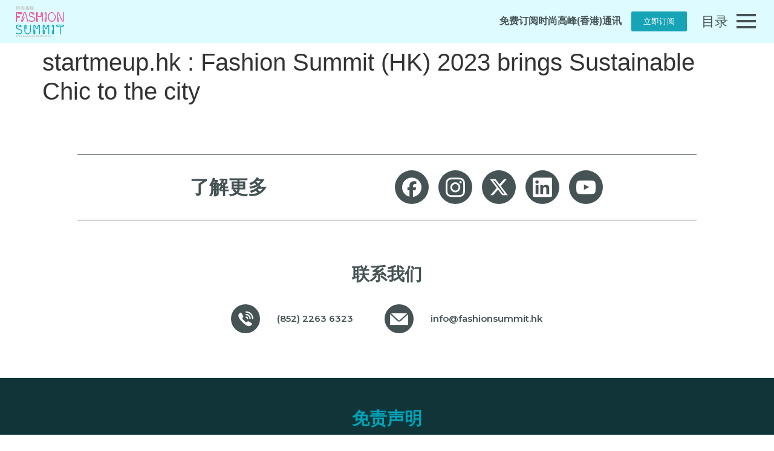

--- FILE ---
content_type: text/html; charset=UTF-8
request_url: https://www.fashionsummit.hk/zh-hans/fashion-summit-hk-2023-brings-sustainable-chic-to-the-city-2/
body_size: 23302
content:
<!doctype html>
<html lang="zh-hans">
<head>
	<meta charset="UTF-8">
	<meta name="viewport" content="width=device-width, initial-scale=1">
	<link rel="profile" href="https://gmpg.org/xfn/11">
	<title>startmeup.hk : Fashion Summit (HK) 2023 brings Sustainable Chic to the city &#8211; Fashion Summit (HK)</title>
<meta name='robots' content='max-image-preview:large' />
<link rel="alternate" hreflang="en" href="https://www.fashionsummit.hk/fashion-summit-hk-2023-brings-sustainable-chic-to-the-city-2/" />
<link rel="alternate" hreflang="hk-hans" href="https://www.fashionsummit.hk/zh-hans/fashion-summit-hk-2023-brings-sustainable-chic-to-the-city-2/" />
<link rel="alternate" hreflang="zh-hant" href="https://www.fashionsummit.hk/zh-hant/fashion-summit-hk-2023-brings-sustainable-chic-to-the-city-2/" />
<link rel="alternate" hreflang="x-default" href="https://www.fashionsummit.hk/fashion-summit-hk-2023-brings-sustainable-chic-to-the-city-2/" />
<link rel='dns-prefetch' href='//maxcdn.bootstrapcdn.com' />
<link rel="alternate" type="application/rss+xml" title="Fashion Summit (HK) &raquo; Feed" href="https://www.fashionsummit.hk/zh-hans/feed/" />
<link rel="alternate" type="application/rss+xml" title="Fashion Summit (HK) &raquo; Comments Feed" href="https://www.fashionsummit.hk/zh-hans/comments/feed/" />
<link rel="alternate" type="application/rss+xml" title="Fashion Summit (HK) &raquo; startmeup.hk : Fashion Summit (HK) 2023 brings Sustainable Chic to the city Comments Feed" href="https://www.fashionsummit.hk/zh-hans/fashion-summit-hk-2023-brings-sustainable-chic-to-the-city-2/feed/" />
<script>
window._wpemojiSettings = {"baseUrl":"https:\/\/s.w.org\/images\/core\/emoji\/15.0.3\/72x72\/","ext":".png","svgUrl":"https:\/\/s.w.org\/images\/core\/emoji\/15.0.3\/svg\/","svgExt":".svg","source":{"concatemoji":"https:\/\/www.fashionsummit.hk\/wp-includes\/js\/wp-emoji-release.min.js?ver=6.5.7"}};
/*! This file is auto-generated */
!function(i,n){var o,s,e;function c(e){try{var t={supportTests:e,timestamp:(new Date).valueOf()};sessionStorage.setItem(o,JSON.stringify(t))}catch(e){}}function p(e,t,n){e.clearRect(0,0,e.canvas.width,e.canvas.height),e.fillText(t,0,0);var t=new Uint32Array(e.getImageData(0,0,e.canvas.width,e.canvas.height).data),r=(e.clearRect(0,0,e.canvas.width,e.canvas.height),e.fillText(n,0,0),new Uint32Array(e.getImageData(0,0,e.canvas.width,e.canvas.height).data));return t.every(function(e,t){return e===r[t]})}function u(e,t,n){switch(t){case"flag":return n(e,"\ud83c\udff3\ufe0f\u200d\u26a7\ufe0f","\ud83c\udff3\ufe0f\u200b\u26a7\ufe0f")?!1:!n(e,"\ud83c\uddfa\ud83c\uddf3","\ud83c\uddfa\u200b\ud83c\uddf3")&&!n(e,"\ud83c\udff4\udb40\udc67\udb40\udc62\udb40\udc65\udb40\udc6e\udb40\udc67\udb40\udc7f","\ud83c\udff4\u200b\udb40\udc67\u200b\udb40\udc62\u200b\udb40\udc65\u200b\udb40\udc6e\u200b\udb40\udc67\u200b\udb40\udc7f");case"emoji":return!n(e,"\ud83d\udc26\u200d\u2b1b","\ud83d\udc26\u200b\u2b1b")}return!1}function f(e,t,n){var r="undefined"!=typeof WorkerGlobalScope&&self instanceof WorkerGlobalScope?new OffscreenCanvas(300,150):i.createElement("canvas"),a=r.getContext("2d",{willReadFrequently:!0}),o=(a.textBaseline="top",a.font="600 32px Arial",{});return e.forEach(function(e){o[e]=t(a,e,n)}),o}function t(e){var t=i.createElement("script");t.src=e,t.defer=!0,i.head.appendChild(t)}"undefined"!=typeof Promise&&(o="wpEmojiSettingsSupports",s=["flag","emoji"],n.supports={everything:!0,everythingExceptFlag:!0},e=new Promise(function(e){i.addEventListener("DOMContentLoaded",e,{once:!0})}),new Promise(function(t){var n=function(){try{var e=JSON.parse(sessionStorage.getItem(o));if("object"==typeof e&&"number"==typeof e.timestamp&&(new Date).valueOf()<e.timestamp+604800&&"object"==typeof e.supportTests)return e.supportTests}catch(e){}return null}();if(!n){if("undefined"!=typeof Worker&&"undefined"!=typeof OffscreenCanvas&&"undefined"!=typeof URL&&URL.createObjectURL&&"undefined"!=typeof Blob)try{var e="postMessage("+f.toString()+"("+[JSON.stringify(s),u.toString(),p.toString()].join(",")+"));",r=new Blob([e],{type:"text/javascript"}),a=new Worker(URL.createObjectURL(r),{name:"wpTestEmojiSupports"});return void(a.onmessage=function(e){c(n=e.data),a.terminate(),t(n)})}catch(e){}c(n=f(s,u,p))}t(n)}).then(function(e){for(var t in e)n.supports[t]=e[t],n.supports.everything=n.supports.everything&&n.supports[t],"flag"!==t&&(n.supports.everythingExceptFlag=n.supports.everythingExceptFlag&&n.supports[t]);n.supports.everythingExceptFlag=n.supports.everythingExceptFlag&&!n.supports.flag,n.DOMReady=!1,n.readyCallback=function(){n.DOMReady=!0}}).then(function(){return e}).then(function(){var e;n.supports.everything||(n.readyCallback(),(e=n.source||{}).concatemoji?t(e.concatemoji):e.wpemoji&&e.twemoji&&(t(e.twemoji),t(e.wpemoji)))}))}((window,document),window._wpemojiSettings);
</script>
<style id='wp-emoji-styles-inline-css'>

	img.wp-smiley, img.emoji {
		display: inline !important;
		border: none !important;
		box-shadow: none !important;
		height: 1em !important;
		width: 1em !important;
		margin: 0 0.07em !important;
		vertical-align: -0.1em !important;
		background: none !important;
		padding: 0 !important;
	}
</style>
<link rel='stylesheet' id='wp-block-library-css' href='https://www.fashionsummit.hk/wp-includes/css/dist/block-library/style.min.css?ver=6.5.7' media='all' />
<style id='classic-theme-styles-inline-css'>
/*! This file is auto-generated */
.wp-block-button__link{color:#fff;background-color:#32373c;border-radius:9999px;box-shadow:none;text-decoration:none;padding:calc(.667em + 2px) calc(1.333em + 2px);font-size:1.125em}.wp-block-file__button{background:#32373c;color:#fff;text-decoration:none}
</style>
<style id='global-styles-inline-css'>
body{--wp--preset--color--black: #000000;--wp--preset--color--cyan-bluish-gray: #abb8c3;--wp--preset--color--white: #ffffff;--wp--preset--color--pale-pink: #f78da7;--wp--preset--color--vivid-red: #cf2e2e;--wp--preset--color--luminous-vivid-orange: #ff6900;--wp--preset--color--luminous-vivid-amber: #fcb900;--wp--preset--color--light-green-cyan: #7bdcb5;--wp--preset--color--vivid-green-cyan: #00d084;--wp--preset--color--pale-cyan-blue: #8ed1fc;--wp--preset--color--vivid-cyan-blue: #0693e3;--wp--preset--color--vivid-purple: #9b51e0;--wp--preset--gradient--vivid-cyan-blue-to-vivid-purple: linear-gradient(135deg,rgba(6,147,227,1) 0%,rgb(155,81,224) 100%);--wp--preset--gradient--light-green-cyan-to-vivid-green-cyan: linear-gradient(135deg,rgb(122,220,180) 0%,rgb(0,208,130) 100%);--wp--preset--gradient--luminous-vivid-amber-to-luminous-vivid-orange: linear-gradient(135deg,rgba(252,185,0,1) 0%,rgba(255,105,0,1) 100%);--wp--preset--gradient--luminous-vivid-orange-to-vivid-red: linear-gradient(135deg,rgba(255,105,0,1) 0%,rgb(207,46,46) 100%);--wp--preset--gradient--very-light-gray-to-cyan-bluish-gray: linear-gradient(135deg,rgb(238,238,238) 0%,rgb(169,184,195) 100%);--wp--preset--gradient--cool-to-warm-spectrum: linear-gradient(135deg,rgb(74,234,220) 0%,rgb(151,120,209) 20%,rgb(207,42,186) 40%,rgb(238,44,130) 60%,rgb(251,105,98) 80%,rgb(254,248,76) 100%);--wp--preset--gradient--blush-light-purple: linear-gradient(135deg,rgb(255,206,236) 0%,rgb(152,150,240) 100%);--wp--preset--gradient--blush-bordeaux: linear-gradient(135deg,rgb(254,205,165) 0%,rgb(254,45,45) 50%,rgb(107,0,62) 100%);--wp--preset--gradient--luminous-dusk: linear-gradient(135deg,rgb(255,203,112) 0%,rgb(199,81,192) 50%,rgb(65,88,208) 100%);--wp--preset--gradient--pale-ocean: linear-gradient(135deg,rgb(255,245,203) 0%,rgb(182,227,212) 50%,rgb(51,167,181) 100%);--wp--preset--gradient--electric-grass: linear-gradient(135deg,rgb(202,248,128) 0%,rgb(113,206,126) 100%);--wp--preset--gradient--midnight: linear-gradient(135deg,rgb(2,3,129) 0%,rgb(40,116,252) 100%);--wp--preset--font-size--small: 13px;--wp--preset--font-size--medium: 20px;--wp--preset--font-size--large: 36px;--wp--preset--font-size--x-large: 42px;--wp--preset--spacing--20: 0.44rem;--wp--preset--spacing--30: 0.67rem;--wp--preset--spacing--40: 1rem;--wp--preset--spacing--50: 1.5rem;--wp--preset--spacing--60: 2.25rem;--wp--preset--spacing--70: 3.38rem;--wp--preset--spacing--80: 5.06rem;--wp--preset--shadow--natural: 6px 6px 9px rgba(0, 0, 0, 0.2);--wp--preset--shadow--deep: 12px 12px 50px rgba(0, 0, 0, 0.4);--wp--preset--shadow--sharp: 6px 6px 0px rgba(0, 0, 0, 0.2);--wp--preset--shadow--outlined: 6px 6px 0px -3px rgba(255, 255, 255, 1), 6px 6px rgba(0, 0, 0, 1);--wp--preset--shadow--crisp: 6px 6px 0px rgba(0, 0, 0, 1);}:where(.is-layout-flex){gap: 0.5em;}:where(.is-layout-grid){gap: 0.5em;}body .is-layout-flex{display: flex;}body .is-layout-flex{flex-wrap: wrap;align-items: center;}body .is-layout-flex > *{margin: 0;}body .is-layout-grid{display: grid;}body .is-layout-grid > *{margin: 0;}:where(.wp-block-columns.is-layout-flex){gap: 2em;}:where(.wp-block-columns.is-layout-grid){gap: 2em;}:where(.wp-block-post-template.is-layout-flex){gap: 1.25em;}:where(.wp-block-post-template.is-layout-grid){gap: 1.25em;}.has-black-color{color: var(--wp--preset--color--black) !important;}.has-cyan-bluish-gray-color{color: var(--wp--preset--color--cyan-bluish-gray) !important;}.has-white-color{color: var(--wp--preset--color--white) !important;}.has-pale-pink-color{color: var(--wp--preset--color--pale-pink) !important;}.has-vivid-red-color{color: var(--wp--preset--color--vivid-red) !important;}.has-luminous-vivid-orange-color{color: var(--wp--preset--color--luminous-vivid-orange) !important;}.has-luminous-vivid-amber-color{color: var(--wp--preset--color--luminous-vivid-amber) !important;}.has-light-green-cyan-color{color: var(--wp--preset--color--light-green-cyan) !important;}.has-vivid-green-cyan-color{color: var(--wp--preset--color--vivid-green-cyan) !important;}.has-pale-cyan-blue-color{color: var(--wp--preset--color--pale-cyan-blue) !important;}.has-vivid-cyan-blue-color{color: var(--wp--preset--color--vivid-cyan-blue) !important;}.has-vivid-purple-color{color: var(--wp--preset--color--vivid-purple) !important;}.has-black-background-color{background-color: var(--wp--preset--color--black) !important;}.has-cyan-bluish-gray-background-color{background-color: var(--wp--preset--color--cyan-bluish-gray) !important;}.has-white-background-color{background-color: var(--wp--preset--color--white) !important;}.has-pale-pink-background-color{background-color: var(--wp--preset--color--pale-pink) !important;}.has-vivid-red-background-color{background-color: var(--wp--preset--color--vivid-red) !important;}.has-luminous-vivid-orange-background-color{background-color: var(--wp--preset--color--luminous-vivid-orange) !important;}.has-luminous-vivid-amber-background-color{background-color: var(--wp--preset--color--luminous-vivid-amber) !important;}.has-light-green-cyan-background-color{background-color: var(--wp--preset--color--light-green-cyan) !important;}.has-vivid-green-cyan-background-color{background-color: var(--wp--preset--color--vivid-green-cyan) !important;}.has-pale-cyan-blue-background-color{background-color: var(--wp--preset--color--pale-cyan-blue) !important;}.has-vivid-cyan-blue-background-color{background-color: var(--wp--preset--color--vivid-cyan-blue) !important;}.has-vivid-purple-background-color{background-color: var(--wp--preset--color--vivid-purple) !important;}.has-black-border-color{border-color: var(--wp--preset--color--black) !important;}.has-cyan-bluish-gray-border-color{border-color: var(--wp--preset--color--cyan-bluish-gray) !important;}.has-white-border-color{border-color: var(--wp--preset--color--white) !important;}.has-pale-pink-border-color{border-color: var(--wp--preset--color--pale-pink) !important;}.has-vivid-red-border-color{border-color: var(--wp--preset--color--vivid-red) !important;}.has-luminous-vivid-orange-border-color{border-color: var(--wp--preset--color--luminous-vivid-orange) !important;}.has-luminous-vivid-amber-border-color{border-color: var(--wp--preset--color--luminous-vivid-amber) !important;}.has-light-green-cyan-border-color{border-color: var(--wp--preset--color--light-green-cyan) !important;}.has-vivid-green-cyan-border-color{border-color: var(--wp--preset--color--vivid-green-cyan) !important;}.has-pale-cyan-blue-border-color{border-color: var(--wp--preset--color--pale-cyan-blue) !important;}.has-vivid-cyan-blue-border-color{border-color: var(--wp--preset--color--vivid-cyan-blue) !important;}.has-vivid-purple-border-color{border-color: var(--wp--preset--color--vivid-purple) !important;}.has-vivid-cyan-blue-to-vivid-purple-gradient-background{background: var(--wp--preset--gradient--vivid-cyan-blue-to-vivid-purple) !important;}.has-light-green-cyan-to-vivid-green-cyan-gradient-background{background: var(--wp--preset--gradient--light-green-cyan-to-vivid-green-cyan) !important;}.has-luminous-vivid-amber-to-luminous-vivid-orange-gradient-background{background: var(--wp--preset--gradient--luminous-vivid-amber-to-luminous-vivid-orange) !important;}.has-luminous-vivid-orange-to-vivid-red-gradient-background{background: var(--wp--preset--gradient--luminous-vivid-orange-to-vivid-red) !important;}.has-very-light-gray-to-cyan-bluish-gray-gradient-background{background: var(--wp--preset--gradient--very-light-gray-to-cyan-bluish-gray) !important;}.has-cool-to-warm-spectrum-gradient-background{background: var(--wp--preset--gradient--cool-to-warm-spectrum) !important;}.has-blush-light-purple-gradient-background{background: var(--wp--preset--gradient--blush-light-purple) !important;}.has-blush-bordeaux-gradient-background{background: var(--wp--preset--gradient--blush-bordeaux) !important;}.has-luminous-dusk-gradient-background{background: var(--wp--preset--gradient--luminous-dusk) !important;}.has-pale-ocean-gradient-background{background: var(--wp--preset--gradient--pale-ocean) !important;}.has-electric-grass-gradient-background{background: var(--wp--preset--gradient--electric-grass) !important;}.has-midnight-gradient-background{background: var(--wp--preset--gradient--midnight) !important;}.has-small-font-size{font-size: var(--wp--preset--font-size--small) !important;}.has-medium-font-size{font-size: var(--wp--preset--font-size--medium) !important;}.has-large-font-size{font-size: var(--wp--preset--font-size--large) !important;}.has-x-large-font-size{font-size: var(--wp--preset--font-size--x-large) !important;}
.wp-block-navigation a:where(:not(.wp-element-button)){color: inherit;}
:where(.wp-block-post-template.is-layout-flex){gap: 1.25em;}:where(.wp-block-post-template.is-layout-grid){gap: 1.25em;}
:where(.wp-block-columns.is-layout-flex){gap: 2em;}:where(.wp-block-columns.is-layout-grid){gap: 2em;}
.wp-block-pullquote{font-size: 1.5em;line-height: 1.6;}
</style>
<link rel='stylesheet' id='wpml-blocks-css' href='https://www.fashionsummit.hk/wp-content/plugins/sitepress-multilingual-cms/dist/css/blocks/styles.css?ver=4.6.10' media='all' />
<link rel='stylesheet' id='wpml-legacy-horizontal-list-0-css' href='https://www.fashionsummit.hk/wp-content/plugins/sitepress-multilingual-cms/templates/language-switchers/legacy-list-horizontal/style.min.css?ver=1' media='all' />
<style id='wpml-legacy-horizontal-list-0-inline-css'>
.wpml-ls-statics-shortcode_actions a, .wpml-ls-statics-shortcode_actions .wpml-ls-sub-menu a, .wpml-ls-statics-shortcode_actions .wpml-ls-sub-menu a:link, .wpml-ls-statics-shortcode_actions li:not(.wpml-ls-current-language) .wpml-ls-link, .wpml-ls-statics-shortcode_actions li:not(.wpml-ls-current-language) .wpml-ls-link:link {color:#ffffff;}.wpml-ls-statics-shortcode_actions .wpml-ls-current-language > a {color:#ffffff;}
</style>
<link rel='stylesheet' id='eae-css-css' href='https://www.fashionsummit.hk/wp-content/plugins/addon-elements-for-elementor-page-builder/assets/css/eae.min.css?ver=1.13.2' media='all' />
<link rel='stylesheet' id='eae-peel-css-css' href='https://www.fashionsummit.hk/wp-content/plugins/addon-elements-for-elementor-page-builder/assets/lib/peel/peel.css?ver=1.13.2' media='all' />
<link rel='stylesheet' id='font-awesome-4-shim-css' href='https://www.fashionsummit.hk/wp-content/plugins/elementor/assets/lib/font-awesome/css/v4-shims.min.css?ver=1.0' media='all' />
<link rel='stylesheet' id='font-awesome-5-all-css' href='https://www.fashionsummit.hk/wp-content/plugins/elementor/assets/lib/font-awesome/css/all.min.css?ver=1.0' media='all' />
<link rel='stylesheet' id='vegas-css-css' href='https://www.fashionsummit.hk/wp-content/plugins/addon-elements-for-elementor-page-builder/assets/lib/vegas/vegas.min.css?ver=2.4.0' media='all' />
<link rel='stylesheet' id='hfe-style-css' href='https://www.fashionsummit.hk/wp-content/plugins/header-footer-elementor/assets/css/header-footer-elementor.css?ver=1.6.26' media='all' />
<link rel='stylesheet' id='elementor-icons-css' href='https://www.fashionsummit.hk/wp-content/plugins/elementor/assets/lib/eicons/css/elementor-icons.min.css?ver=5.20.0' media='all' />
<link rel='stylesheet' id='elementor-frontend-legacy-css' href='https://www.fashionsummit.hk/wp-content/uploads/elementor/css/custom-frontend-legacy.min.css?ver=3.13.4' media='all' />
<link rel='stylesheet' id='elementor-frontend-css' href='https://www.fashionsummit.hk/wp-content/uploads/elementor/css/custom-frontend.min.css?ver=1767842057' media='all' />
<link rel='stylesheet' id='swiper-css' href='https://www.fashionsummit.hk/wp-content/plugins/elementor/assets/lib/swiper/css/swiper.min.css?ver=5.3.6' media='all' />
<link rel='stylesheet' id='elementor-post-5-css' href='https://www.fashionsummit.hk/wp-content/uploads/elementor/css/post-5.css?ver=1767842057' media='all' />
<link rel='stylesheet' id='powerpack-frontend-css' href='https://www.fashionsummit.hk/wp-content/plugins/powerpack-elements/assets/css/min/frontend.min.css?ver=2.10.13' media='all' />
<link rel='stylesheet' id='wpforms-classic-full-css' href='https://www.fashionsummit.hk/wp-content/plugins/wpforms/assets/css/frontend/classic/wpforms-full.min.css?ver=1.8.7.2' media='all' />
<link rel='stylesheet' id='elementor-pro-css' href='https://www.fashionsummit.hk/wp-content/uploads/elementor/css/custom-pro-frontend.min.css?ver=1767842057' media='all' />
<link rel='stylesheet' id='cffstyles-css' href='https://www.fashionsummit.hk/wp-content/plugins/custom-facebook-feed/assets/css/cff-style.min.css?ver=4.2.3' media='all' />
<link rel='stylesheet' id='elementor-global-css' href='https://www.fashionsummit.hk/wp-content/uploads/elementor/css/global.css?ver=1767842058' media='all' />
<link rel='stylesheet' id='hello-elementor-css' href='https://www.fashionsummit.hk/wp-content/themes/hello-elementor/style.min.css?ver=3.0.1' media='all' />
<link rel='stylesheet' id='hello-elementor-theme-style-css' href='https://www.fashionsummit.hk/wp-content/themes/hello-elementor/theme.min.css?ver=3.0.1' media='all' />
<link rel='stylesheet' id='hello-elementor-header-footer-css' href='https://www.fashionsummit.hk/wp-content/themes/hello-elementor/header-footer.min.css?ver=3.0.1' media='all' />
<link rel='stylesheet' id='cff-css' href='https://www.fashionsummit.hk/wp-content/plugins/custom-facebook-feed/assets/css/cff-style.min.css?ver=4.2.3' media='all' />
<link rel='stylesheet' id='sb-font-awesome-css' href='https://maxcdn.bootstrapcdn.com/font-awesome/4.7.0/css/font-awesome.min.css?ver=6.5.7' media='all' />
<link rel='stylesheet' id='elementor-post-34909-css' href='https://www.fashionsummit.hk/wp-content/uploads/elementor/css/post-34909.css?ver=1767842136' media='all' />
<link rel='stylesheet' id='hfe-widgets-style-css' href='https://www.fashionsummit.hk/wp-content/plugins/header-footer-elementor/inc/widgets-css/frontend.css?ver=1.6.26' media='all' />
<link rel='stylesheet' id='elementor-post-12644-css' href='https://www.fashionsummit.hk/wp-content/uploads/elementor/css/post-12644.css?ver=1767842136' media='all' />
<link rel='stylesheet' id='elementor-post-9997-css' href='https://www.fashionsummit.hk/wp-content/uploads/elementor/css/post-9997.css?ver=1767842136' media='all' />
<link rel='stylesheet' id='elementor-post-10004-css' href='https://www.fashionsummit.hk/wp-content/uploads/elementor/css/post-10004.css?ver=1767842136' media='all' />
<link rel='stylesheet' id='elementor-post-11656-css' href='https://www.fashionsummit.hk/wp-content/uploads/elementor/css/post-11656.css?ver=1767842136' media='all' />
<link rel='stylesheet' id='hello-elementor-child-style-css' href='https://www.fashionsummit.hk/wp-content/themes/hello-theme-child-master/style.css?ver=1.0.0' media='all' />
<link rel='stylesheet' id='ecs-styles-css' href='https://www.fashionsummit.hk/wp-content/plugins/ele-custom-skin/assets/css/ecs-style.css?ver=3.1.7' media='all' />
<link rel='stylesheet' id='elementor-post-503-css' href='https://www.fashionsummit.hk/wp-content/uploads/elementor/css/post-503.css?ver=1767869858' media='all' />
<link rel='stylesheet' id='elementor-post-634-css' href='https://www.fashionsummit.hk/wp-content/uploads/elementor/css/post-634.css?ver=1691077043' media='all' />
<link rel='stylesheet' id='elementor-post-9092-css' href='https://www.fashionsummit.hk/wp-content/uploads/elementor/css/post-9092.css?ver=1659001137' media='all' />
<link rel='stylesheet' id='elementor-post-9168-css' href='https://www.fashionsummit.hk/wp-content/uploads/elementor/css/post-9168.css?ver=1657194019' media='all' />
<link rel='stylesheet' id='elementor-post-9947-css' href='https://www.fashionsummit.hk/wp-content/uploads/elementor/css/post-9947.css?ver=1657861828' media='all' />
<link rel='stylesheet' id='elementor-post-9948-css' href='https://www.fashionsummit.hk/wp-content/uploads/elementor/css/post-9948.css?ver=1657861828' media='all' />
<link rel='stylesheet' id='elementor-post-9987-css' href='https://www.fashionsummit.hk/wp-content/uploads/elementor/css/post-9987.css?ver=1659012633' media='all' />
<link rel='stylesheet' id='elementor-post-9988-css' href='https://www.fashionsummit.hk/wp-content/uploads/elementor/css/post-9988.css?ver=1659294095' media='all' />
<link rel='stylesheet' id='elementor-post-10091-css' href='https://www.fashionsummit.hk/wp-content/uploads/elementor/css/post-10091.css?ver=1691077044' media='all' />
<link rel='stylesheet' id='elementor-post-10092-css' href='https://www.fashionsummit.hk/wp-content/uploads/elementor/css/post-10092.css?ver=1691077044' media='all' />
<link rel='stylesheet' id='elementor-post-10095-css' href='https://www.fashionsummit.hk/wp-content/uploads/elementor/css/post-10095.css?ver=1657861968' media='all' />
<link rel='stylesheet' id='elementor-post-10096-css' href='https://www.fashionsummit.hk/wp-content/uploads/elementor/css/post-10096.css?ver=1657861968' media='all' />
<link rel='stylesheet' id='elementor-post-14860-css' href='https://www.fashionsummit.hk/wp-content/uploads/elementor/css/post-14860.css?ver=1660202506' media='all' />
<link rel='stylesheet' id='elementor-post-14875-css' href='https://www.fashionsummit.hk/wp-content/uploads/elementor/css/post-14875.css?ver=1660204443' media='all' />
<link rel='stylesheet' id='elementor-post-14876-css' href='https://www.fashionsummit.hk/wp-content/uploads/elementor/css/post-14876.css?ver=1660203763' media='all' />
<link rel='stylesheet' id='bdt-uikit-css' href='https://www.fashionsummit.hk/wp-content/plugins/bdthemes-prime-slider-lite/assets/css/bdt-uikit.css?ver=3.21.7' media='all' />
<link rel='stylesheet' id='prime-slider-site-css' href='https://www.fashionsummit.hk/wp-content/plugins/bdthemes-prime-slider-lite/assets/css/prime-slider-site.css?ver=4.1.2' media='all' />
<link rel='stylesheet' id='google-fonts-1-css' href='https://fonts.googleapis.com/css?family=Montserrat%3A100%2C100italic%2C200%2C200italic%2C300%2C300italic%2C400%2C400italic%2C500%2C500italic%2C600%2C600italic%2C700%2C700italic%2C800%2C800italic%2C900%2C900italic&#038;display=auto&#038;ver=6.5.7' media='all' />
<link rel="preconnect" href="https://fonts.gstatic.com/" crossorigin><script id="wpml-cookie-js-extra">
var wpml_cookies = {"wp-wpml_current_language":{"value":"zh-hans","expires":1,"path":"\/"}};
var wpml_cookies = {"wp-wpml_current_language":{"value":"zh-hans","expires":1,"path":"\/"}};
</script>
<script src="https://www.fashionsummit.hk/wp-content/plugins/sitepress-multilingual-cms/res/js/cookies/language-cookie.js?ver=4.6.10" id="wpml-cookie-js" defer data-wp-strategy="defer"></script>
<script src="https://www.fashionsummit.hk/wp-content/plugins/addon-elements-for-elementor-page-builder/assets/js/iconHelper.js?ver=1.0" id="eae-iconHelper-js"></script>
<script id="jquery-core-js-extra">
var pp = {"ajax_url":"https:\/\/www.fashionsummit.hk\/wp-admin\/admin-ajax.php"};
</script>
<script src="https://www.fashionsummit.hk/wp-includes/js/jquery/jquery.min.js?ver=3.7.1" id="jquery-core-js"></script>
<script src="https://www.fashionsummit.hk/wp-includes/js/jquery/jquery-migrate.min.js?ver=3.4.1" id="jquery-migrate-js"></script>
<script id="ecs_ajax_load-js-extra">
var ecs_ajax_params = {"ajaxurl":"https:\/\/www.fashionsummit.hk\/wp-admin\/admin-ajax.php","posts":"{\"page\":0,\"error\":\"\",\"m\":\"\",\"p\":29344,\"post_parent\":\"\",\"subpost\":\"\",\"subpost_id\":\"\",\"attachment\":\"\",\"attachment_id\":0,\"pagename\":\"\",\"page_id\":\"\",\"second\":\"\",\"minute\":\"\",\"hour\":\"\",\"day\":0,\"monthnum\":0,\"year\":0,\"w\":0,\"category_name\":\"\",\"tag\":\"\",\"cat\":\"\",\"tag_id\":\"\",\"author\":\"\",\"author_name\":\"\",\"feed\":\"\",\"tb\":\"\",\"paged\":0,\"meta_key\":\"\",\"meta_value\":\"\",\"preview\":\"\",\"s\":\"\",\"sentence\":\"\",\"title\":\"\",\"fields\":\"\",\"menu_order\":\"\",\"embed\":\"\",\"category__in\":[],\"category__not_in\":[],\"category__and\":[],\"post__in\":[],\"post__not_in\":[],\"post_name__in\":[],\"tag__in\":[],\"tag__not_in\":[],\"tag__and\":[],\"tag_slug__in\":[],\"tag_slug__and\":[],\"post_parent__in\":[],\"post_parent__not_in\":[],\"author__in\":[],\"author__not_in\":[],\"search_columns\":[],\"meta_query\":[],\"post_type\":[\"post\",\"page\",\"e-landing-page\"],\"name\":\"\",\"ignore_sticky_posts\":false,\"suppress_filters\":false,\"cache_results\":true,\"update_post_term_cache\":true,\"update_menu_item_cache\":false,\"lazy_load_term_meta\":true,\"update_post_meta_cache\":true,\"posts_per_page\":10,\"nopaging\":false,\"comments_per_page\":\"50\",\"no_found_rows\":false,\"order\":\"DESC\"}"};
</script>
<script src="https://www.fashionsummit.hk/wp-content/plugins/ele-custom-skin/assets/js/ecs_ajax_pagination.js?ver=3.1.7" id="ecs_ajax_load-js"></script>
<script src="https://www.fashionsummit.hk/wp-content/plugins/ele-custom-skin/assets/js/ecs.js?ver=3.1.7" id="ecs-script-js"></script>
<script src="https://www.fashionsummit.hk/wp-content/plugins/bdthemes-prime-slider-lite/assets/js/bdt-uikit.min.js?ver=3.21.7" id="bdt-uikit-js"></script>
<link rel="https://api.w.org/" href="https://www.fashionsummit.hk/zh-hans/wp-json/" /><link rel="alternate" type="application/json" href="https://www.fashionsummit.hk/zh-hans/wp-json/wp/v2/posts/29344" /><link rel="EditURI" type="application/rsd+xml" title="RSD" href="https://www.fashionsummit.hk/xmlrpc.php?rsd" />
<meta name="generator" content="WordPress 6.5.7" />
<link rel="canonical" href="https://www.fashionsummit.hk/zh-hans/fashion-summit-hk-2023-brings-sustainable-chic-to-the-city-2/" />
<link rel='shortlink' href='https://www.fashionsummit.hk/zh-hans/?p=29344' />
<link rel="alternate" type="application/json+oembed" href="https://www.fashionsummit.hk/zh-hans/wp-json/oembed/1.0/embed?url=https%3A%2F%2Fwww.fashionsummit.hk%2Fzh-hans%2Ffashion-summit-hk-2023-brings-sustainable-chic-to-the-city-2%2F" />
<link rel="alternate" type="text/xml+oembed" href="https://www.fashionsummit.hk/zh-hans/wp-json/oembed/1.0/embed?url=https%3A%2F%2Fwww.fashionsummit.hk%2Fzh-hans%2Ffashion-summit-hk-2023-brings-sustainable-chic-to-the-city-2%2F&#038;format=xml" />
<meta name="generator" content="WPML ver:4.6.10 stt:59,61,1;" />
<style type='text/css'> .ae_data .elementor-editor-element-setting {
            display:none !important;
            }
            </style><style id="wplmi-inline-css" type="text/css">
 span.wplmi-user-avatar { width: 16px;display: inline-block !important;flex-shrink: 0; } img.wplmi-elementor-avatar { border-radius: 100%;margin-right: 3px; }
</style>
<!-- Global site tag (gtag.js) - Google Analytics -->
<!-- Google tag (gtag.js) -->
<script async src="https://www.googletagmanager.com/gtag/js?id=G-JE36VRR7P4"></script>
<script>
  window.dataLayer = window.dataLayer || [];
  function gtag(){dataLayer.push(arguments);}
  gtag('js', new Date());

  gtag('config', 'G-JE36VRR7P4');
</script>
<meta name="generator" content="Elementor 3.13.4; features: a11y_improvements, additional_custom_breakpoints; settings: css_print_method-external, google_font-enabled, font_display-auto">
<link rel="icon" href="https://www.fashionsummit.hk/wp-content/uploads/2022/06/cropped-logo-1-1-150x150.png" sizes="32x32" />
<link rel="icon" href="https://www.fashionsummit.hk/wp-content/uploads/2022/06/cropped-logo-1-1.png" sizes="192x192" />
<link rel="apple-touch-icon" href="https://www.fashionsummit.hk/wp-content/uploads/2022/06/cropped-logo-1-1.png" />
<meta name="msapplication-TileImage" content="https://www.fashionsummit.hk/wp-content/uploads/2022/06/cropped-logo-1-1.png" />
		<style id="wp-custom-css">
			a.wpml-ls-link {

    color: white;

    border: none;

    padding: 10px;

  font-size:14px;

}

.swiper-slide a {

    display: block;

}

.wpforms-confirmation-container-full, div[submit-success]>.wpforms-confirmation-container-full:not(.wpforms-redirection-message) {

            background: transparent!important;}

input::-webkit-outer-spin-button,

input::-webkit-inner-spin-button {

  -webkit-appearance: none;

  margin: 0;

}

input[type=number] {

  -moz-appearance: textfield;

}

p a{

  color:#EB4598;

}

 

.wpml-ls-legacy-dropdown-click .wpml-ls-item {

   

   

}

 

.wpml-ls-legacy-dropdown-click .wpml-ls-sub-menu{

  border-top:0px;

  margin:10px 0 0 0;

}

.elementor-text-editor p ,.elementor-text-editor strong,.elementor-field-type-html,.elementor-field-option{

    text-align:justify!important;

}

 

 

.socail_share #share {

display : inline-block;

top : 45%;

left : 50%;

}

.socail_share button img {

width : 20px;

}

.socail_share div#share {

float : right;

display : inline-block;

}

.socail_share button.clear.dropdown-toggle {

border : none;

}

.socail_share button.clear.dropdown-toggle:hover, .socail_share button.clear.dropdown-toggle:focus {

background : transparent !important ;

border : none !important ;

}

.socail_share div#share {

text-align : right;

}

.socail_share #share .fa-share {

font-size : 25px;

color : white;

box-shadow : none;

cursor : pointer;

transition : transform 0.3s ease;

}

.socail_share #share .fa-share.expanded {

transform : rotate(90deg);

}

.socail_share .wrap {

text-align : right;

height : 65px;

overflow : hidden;

padding : 15px 0;

}

.socail_share .share a {

color : #fff;

background : #ddd;

border-radius : 50px;

text-align : center;

text-decoration : none;

font-family : fontawesome;

position : relative;

display : inline-block;

animation : elastic 0.5s 0s ease-out forwards;

width : 35px;

height : 35px;

transform : translate3d(0,60px,0);

transition : all 0.2s;

font-size : 20px;

padding-top : 5px;

margin : 0 0 0 5px;

}

.socail_share .share a:hover {

opacity : 0.9;

}

.socail_share .share a:nth-of-type(1) {

background : blue;

}

.socail_share .share a:nth-of-type(2) {

background : #09B83E;

animation-delay : 0.05s;

}

.socail_share .share a:nth-of-type(3) {

background : #075e54;

animation-delay : 0.1s;

}

.socail_share .share a:nth-of-type(4) {

background : #36465d;

animation-delay : 0.15s;

}

.socail_share .share a:nth-of-type(5) {

background : #db4437;

animation-delay : 0.2s;

}

.socail_share .share a:nth-of-type(6) {

background : #ff5c3d;

animation-delay : 0.25s;

}

.socail_share .share a:nth-of-type(7) {

background : #738a8d;

animation-delay : 0.3s;

}

.socail_share .share a:nth-of-type(1):before {

content : '\f09a';

}

.socail_share .share a:nth-of-type(2):before {

content : '\f1d7';

}

.socail_share .share a:nth-of-type(3):before {

content : "\f232";

}

.socail_share .share a:nth-of-type(4):before {

content : '\f0c1';

}

.socail_share .share a:nth-of-type(7):before {

content : '\f08c';

}

.socail_share .share a:nth-of-type(5):before {

content : '\f0e0';

}

.socail_share .share a:nth-of-type(6):before {

content : '\f067';

}

.socail_share .link {

display : flex;

justify-content : space-around;

}

.socail_share .link {

margin : 0 0 0 4px;

transform : translate3d(0,15px,0);

transition : transform 0.2s;

visibility : hidden;

}

.socail_share .link.active {

transform : translate3d(0,-35px,0);

transition : transform 0.2s;

visibility : visible;

}

.socail_share .share-btn {

padding : 3px 10px;

color : #ababab;

background-color : #f1f1f1;

text-align : center;

text-decoration : none;

font-family : fontawesome;

position : relative;

display : inline-block;

width : 35px;

height : 35px;

float : left;

padding-top : 2px;

border : none;

border-radius : 50px;

margin : 0 2px;

}

.socail_share .share-btn.embed-link:before {

content : '\f121';

}

.socail_share .share-btn.no-link:before, .socail_share .share-btn.no-embed-link:before {

content : '\f062';

}

.socail_share .share-btn.copy-link:before {

content : '\f0ea';

}

.socail_share .share {

transform : translate3d(0,0,0);

transition : transform 0.1s;

visibility : visible;

}

.socail_share .share.active {

transform : translate3d(0,-50px,0);

visibility : hidden;

}

.socail_share .c-form-control {

display : none;

box-sizing : border-box;

width : 180px;

float : right;

font-size : 14px;

height : 35px;

line-height : 20px;

margin-right : 5px;

padding : 6px 12px;

background-image : none;

border : #ccc solid 1px;

border-radius : 4px;

box-shadow : 1px 1px 2px -1px rgb(0, 0, 0, 0.15) inset;

transition : border-color 0.15s ease-in-out, box-shadow 0.15s ease-in-out;

}

.socail_share .e-form-control {

box-sizing : border-box;

display : block;

min-width : 257px;

float : left;

font-size : 14px;

height : 35px;

line-height : 20px;

margin-right : 5px;

padding : 6px 12px;

background-image : none;

border : #ccc solid 1px;

border-radius : 4px;

box-shadow : 1px 1px 2px -1px rgb(0, 0, 0, 0.15) inset;

transition : border-color 0.15s ease-in-out, box-shadow 0.15s ease-in-out;

}

.socail_share .dropdown-menu.share-menu {

background : #ffffff;

padding : 0 5px 0 6px;

border : none;

min-width : 220px;

margin : 10px 0 0 0;

box-shadow : none;

border-radius : 3px;

}

.socail_share .open > .dropdown-menu {

display : block;

}

.socail_share .share {

display : flex;

justify-content : space-around;

}

.socail_share .copied::after {

position : absolute;

top : -25%;

right : -10%;

content : "Copied";

font-size : 0.75em;

padding : 3px 5px;

font-family : "Helvetica Neue", Helvetica, Arial, sans-serif;

color : #fff;

background-color : #000;

border-radius : 3px;

display : block;

opacity : 0;

animation : copied 0.5s ease;

}

.socail_share .dropdown-menu {

position : absolute;

top : 100%;

right : 0;

z-index : 1000;

display : none;

float : left;

min-width : 160px;

padding : 5px 0;

margin : 2px 0 0;

font-size : 14px;

text-align : left;

list-style : none;

background-color : #fff;

background-clip : padding-box;

border : rgb(0, 0, 0, 0.15) solid 1px;

border-radius : 4px;

box-shadow : 0 6px 12px rgb(0 0 0 / 18%);

}

@keyframes elastic {

0% {

transform : translate3d(0,60px,0);

}

40% {

transform : translate3d(0,-5px,0);

}

70% {

transform : translate3d(0,0,0);

}

100% {

transform : translate3d(0,0,0);

}

}

@keyframes copied {

0% {

opacity : 0;

transform : translateX(0);

}

70% {

opacity : 1;

transform : translateY(-35%);

}

100% {

opacity : 0;

transform : translateY(-35%);

}

           

}

label.wpforms-field-label{

            display : none!important;

}
		</style>
		</head>
<body class="post-template-default single single-post postid-29344 single-format-standard wp-custom-logo ehf-template-hello-elementor ehf-stylesheet-hello-theme-child-master elementor-default elementor-kit-5">


<a class="skip-link screen-reader-text" href="#content">Skip to content</a>

		<header data-elementor-type="header" data-elementor-id="34909" class="elementor elementor-34909 elementor-156 elementor-location-header">
					<div class="elementor-section-wrap">
								<section class="has_eae_slider elementor-section elementor-top-section elementor-element elementor-element-47dcb922 elementor-section-full_width elementor-section-stretched scrolling-header elementor-section-height-default elementor-section-height-default" data-id="47dcb922" data-element_type="section" id="scrolling-header" data-settings="{&quot;stretch_section&quot;:&quot;section-stretched&quot;,&quot;background_background&quot;:&quot;classic&quot;,&quot;sticky&quot;:&quot;top&quot;,&quot;sticky_effects_offset&quot;:150,&quot;sticky_on&quot;:[&quot;desktop&quot;,&quot;tablet_extra&quot;,&quot;tablet&quot;,&quot;mobile&quot;],&quot;sticky_offset&quot;:0}">
							<div class="elementor-background-overlay"></div>
							<div class="elementor-container elementor-column-gap-no">
							<div class="elementor-row">
					<div class="has_eae_slider elementor-column elementor-col-100 elementor-top-column elementor-element elementor-element-6927baff" data-id="6927baff" data-element_type="column" data-settings="{&quot;background_background&quot;:&quot;classic&quot;}">
			<div class="elementor-column-wrap elementor-element-populated">
							<div class="elementor-widget-wrap">
						<div class="elementor-element elementor-element-6967891f blue_back elementor-widget elementor-widget-html" data-id="6967891f" data-element_type="widget" data-widget_type="html.default">
				<div class="elementor-widget-container">
			<div class="menu_con_bg"></div>

<script type="text/javascript">
  (function() {
    var prevScrollpos = window.pageYOffset;
    window.onscroll = function() {
      var currentScrollPos = window.pageYOffset;
      if (prevScrollpos > currentScrollPos || currentScrollPos <= 0) {
          document.getElementById("scrolling-header").style.top = "0";
        } else {
          document.getElementById("scrolling-header").style.top = "-150px";
      }
      prevScrollpos = currentScrollPos;
    }
  })();
</script>		</div>
				</div>
				<section class="has_eae_slider elementor-section elementor-inner-section elementor-element elementor-element-787a9bcd elementor-section-content-middle header_menu elementor-section-full_width elementor-section-height-default elementor-section-height-default" data-id="787a9bcd" data-element_type="section" data-settings="{&quot;background_background&quot;:&quot;classic&quot;}">
						<div class="elementor-container elementor-column-gap-default">
							<div class="elementor-row">
					<div class="has_eae_slider elementor-column elementor-col-50 elementor-inner-column elementor-element elementor-element-13aeedad" data-id="13aeedad" data-element_type="column">
			<div class="elementor-column-wrap elementor-element-populated">
							<div class="elementor-widget-wrap">
						<div class="elementor-element elementor-element-7301a9ea elementor-widget elementor-widget-theme-site-logo elementor-widget-image" data-id="7301a9ea" data-element_type="widget" data-widget_type="theme-site-logo.default">
				<div class="elementor-widget-container">
								<div class="elementor-image">
													<a href="https://www.fashionsummit.hk/zh-hans/">
							<img width="271" height="172" src="https://www.fashionsummit.hk/wp-content/uploads/2022/06/cropped-logo-1-1.png" class="attachment-medium_large size-medium_large wp-image-25" alt="" />								</a>
														</div>
						</div>
				</div>
						</div>
					</div>
		</div>
				<div class="has_eae_slider elementor-column elementor-col-50 elementor-inner-column elementor-element elementor-element-6161110e" data-id="6161110e" data-element_type="column" data-settings="{&quot;background_background&quot;:&quot;classic&quot;}">
			<div class="elementor-column-wrap elementor-element-populated">
							<div class="elementor-widget-wrap">
						<div class="elementor-element elementor-element-215f5bce elementor-widget__width-auto elementor-hidden-mobile elementor-hidden-tablet elementor-widget elementor-widget-heading" data-id="215f5bce" data-element_type="widget" data-widget_type="heading.default">
				<div class="elementor-widget-container">
			<span class="elementor-heading-title elementor-size-default">免费订阅时尚高峰(香港)通讯</span>		</div>
				</div>
				<div class="elementor-element elementor-element-5f5ef3b7 elementor-align-center elementor-widget__width-auto elementor-widget elementor-widget-button" data-id="5f5ef3b7" data-element_type="widget" data-widget_type="button.default">
				<div class="elementor-widget-container">
					<div class="elementor-button-wrapper">
			<a href="#elementor-action%3Aaction%3Dpopup%3Aopen%26settings%3DeyJpZCI6MTM1MzksInRvZ2dsZSI6ZmFsc2V9" class="elementor-button-link elementor-button elementor-size-xs" role="button">
						<span class="elementor-button-content-wrapper">
						<span class="elementor-button-text">立即订阅</span>
		</span>
					</a>
		</div>
				</div>
				</div>
				<div class="elementor-element elementor-element-17107f0a elementor-position-right elementor-widget__width-auto elementor-mobile-position-right elementor-vertical-align-middle elementor-view-default elementor-widget elementor-widget-icon-box" data-id="17107f0a" data-element_type="widget" data-widget_type="icon-box.default">
				<div class="elementor-widget-container">
					<div class="elementor-icon-box-wrapper">
						<div class="elementor-icon-box-icon">
				<a class="elementor-icon elementor-animation-" href="#elementor-action%3Aaction%3Dpopup%3Aopen%26settings%3DeyJpZCI6MTI2NDMsInRvZ2dsZSI6ZmFsc2V9">
				<svg xmlns="http://www.w3.org/2000/svg" data-v-3ea0cf50="" viewBox="0 0 40 40"><rect data-v-3ea0cf50="" width="32" height="4" x="4" y="8"></rect><rect data-v-3ea0cf50="" width="32" height="4" x="4" y="18"></rect><rect data-v-3ea0cf50="" width="32" height="4" x="4" y="28"></rect></svg>				</a>
			</div>
						<div class="elementor-icon-box-content">
				<span class="elementor-icon-box-title">
					<a href="#elementor-action%3Aaction%3Dpopup%3Aopen%26settings%3DeyJpZCI6MTI2NDMsInRvZ2dsZSI6ZmFsc2V9" >
						目录					</a>
				</span>
							</div>
		</div>
				</div>
				</div>
						</div>
					</div>
		</div>
								</div>
					</div>
		</section>
						</div>
					</div>
		</div>
								</div>
					</div>
		</section>
							</div>
				</header>
		
<main id="content" class="site-main post-29344 post type-post status-publish format-standard hentry category-media-coverage-zh-hans">

			<header class="page-header">
			<h1 class="entry-title">startmeup.hk : Fashion Summit (HK) 2023 brings Sustainable Chic to the city</h1>		</header>
	
	<div class="page-content">
				<div class="post-tags">
					</div>
			</div>

	
</main>

			<div data-elementor-type="footer" data-elementor-id="12644" class="elementor elementor-12644 elementor-159 elementor-location-footer">
					<div class="elementor-section-wrap">
								<section class="has_eae_slider elementor-section elementor-top-section elementor-element elementor-element-43689a1d elementor-section-content-middle footer-social elementor-section-boxed elementor-section-height-default elementor-section-height-default" data-id="43689a1d" data-element_type="section">
						<div class="elementor-container elementor-column-gap-default">
							<div class="elementor-row">
					<div class="has_eae_slider elementor-column elementor-col-50 elementor-top-column elementor-element elementor-element-4944e78a elementor-hidden-mobile" data-id="4944e78a" data-element_type="column">
			<div class="elementor-column-wrap elementor-element-populated">
							<div class="elementor-widget-wrap">
						<div class="elementor-element elementor-element-2e0b8652 elementor-hidden-mobile elementor-widget elementor-widget-heading" data-id="2e0b8652" data-element_type="widget" data-widget_type="heading.default">
				<div class="elementor-widget-container">
			<h2 class="elementor-heading-title elementor-size-default">了解更多</h2>		</div>
				</div>
						</div>
					</div>
		</div>
				<div class="has_eae_slider elementor-column elementor-col-50 elementor-top-column elementor-element elementor-element-57e4697a" data-id="57e4697a" data-element_type="column">
			<div class="elementor-column-wrap elementor-element-populated">
							<div class="elementor-widget-wrap">
						<div class="elementor-element elementor-element-55f8dbfe elementor-hidden-desktop elementor-hidden-tablet_extra elementor-hidden-tablet elementor-widget elementor-widget-heading" data-id="55f8dbfe" data-element_type="widget" data-widget_type="heading.default">
				<div class="elementor-widget-container">
			<h2 class="elementor-heading-title elementor-size-default">了解更多</h2>		</div>
				</div>
				<div class="elementor-element elementor-element-56fab2d5 elementor-widget__width-auto elementor-widget elementor-widget-image" data-id="56fab2d5" data-element_type="widget" data-widget_type="image.default">
				<div class="elementor-widget-container">
								<div class="elementor-image">
													<a href="https://www.facebook.com/fashionsummithk">
							<img src="https://www.fashionsummit.hk/wp-content/uploads/elementor/thumbs/Frame-8-qqg73xjvn9tjwrjhjbleq7py97xsi8t0hqm3pqzjio.png" title="Facebook" alt="Facebook" loading="lazy" />								</a>
														</div>
						</div>
				</div>
				<div class="elementor-element elementor-element-22396d9f elementor-widget__width-auto elementor-widget elementor-widget-image" data-id="22396d9f" data-element_type="widget" data-widget_type="image.default">
				<div class="elementor-widget-container">
								<div class="elementor-image">
													<a href="https://www.instagram.com/fashionsummithk/">
							<img src="https://www.fashionsummit.hk/wp-content/uploads/elementor/thumbs/Frame-10-qqg8kb44gxiqujgloyn0nzwlw5s3f2qkcza4etbssw.png" title="Instagram" alt="Instagram" loading="lazy" />								</a>
														</div>
						</div>
				</div>
				<div class="elementor-element elementor-element-66bad37d elementor-widget__width-auto elementor-widget elementor-widget-image" data-id="66bad37d" data-element_type="widget" data-widget_type="image.default">
				<div class="elementor-widget-container">
								<div class="elementor-image">
													<a href="https://twitter.com/hksummit">
							<img src="https://www.fashionsummit.hk/wp-content/uploads/elementor/thumbs/Frame-9-qqg8lsoxahk38bas03sr44dvr4g0ltn9kcgsrl4cy8.png" title="Twitter" alt="Twitter" loading="lazy" />								</a>
														</div>
						</div>
				</div>
				<div class="elementor-element elementor-element-17686ab elementor-widget__width-auto elementor-widget elementor-widget-image" data-id="17686ab" data-element_type="widget" data-widget_type="image.default">
				<div class="elementor-widget-container">
								<div class="elementor-image">
													<a href="https://www.linkedin.com/company/fashion-summit-hk">
							<img src="https://www.fashionsummit.hk/wp-content/uploads/elementor/thumbs/Frame-11-qqg8mw659j24rxpflkv30uf8pb1fl3zzprv6x7htow.png" title="LinkedIn" alt="LinkedIn" loading="lazy" />								</a>
														</div>
						</div>
				</div>
				<div class="elementor-element elementor-element-3b4ee014 elementor-widget__width-auto elementor-widget elementor-widget-image" data-id="3b4ee014" data-element_type="widget" data-widget_type="image.default">
				<div class="elementor-widget-container">
								<div class="elementor-image">
													<a href="https://www.youtube.com/channel/UCk71VdEOS6qI9GmmfCpHk7w">
							<img src="https://www.fashionsummit.hk/wp-content/uploads/elementor/thumbs/Frame-12-qqg8o5aedkrw97vwa4d6cj1d7sv1ukz3vz6hyhmxe8.png" title="YouTube" alt="YouTube" loading="lazy" />								</a>
														</div>
						</div>
				</div>
						</div>
					</div>
		</div>
								</div>
					</div>
		</section>
				<section class="has_eae_slider elementor-section elementor-top-section elementor-element elementor-element-72d422c7 elementor-section-boxed elementor-section-height-default elementor-section-height-default" data-id="72d422c7" data-element_type="section">
						<div class="elementor-container elementor-column-gap-default">
							<div class="elementor-row">
					<div class="has_eae_slider elementor-column elementor-col-100 elementor-top-column elementor-element elementor-element-2d446969" data-id="2d446969" data-element_type="column">
			<div class="elementor-column-wrap elementor-element-populated">
							<div class="elementor-widget-wrap">
						<div class="elementor-element elementor-element-3bfacc elementor-widget elementor-widget-heading" data-id="3bfacc" data-element_type="widget" data-widget_type="heading.default">
				<div class="elementor-widget-container">
			<h3 class="elementor-heading-title elementor-size-large">联系我们</h3>		</div>
				</div>
						</div>
					</div>
		</div>
								</div>
					</div>
		</section>
				<section class="has_eae_slider elementor-section elementor-top-section elementor-element elementor-element-4a3f6499 elementor-section-full_width elementor-section-height-default elementor-section-height-default" data-id="4a3f6499" data-element_type="section">
						<div class="elementor-container elementor-column-gap-default">
							<div class="elementor-row">
					<div class="has_eae_slider elementor-column elementor-col-50 elementor-top-column elementor-element elementor-element-68850a83" data-id="68850a83" data-element_type="column">
			<div class="elementor-column-wrap elementor-element-populated">
							<div class="elementor-widget-wrap">
						<div class="elementor-element elementor-element-14405b32 elementor-widget__width-auto elementor-widget elementor-widget-image" data-id="14405b32" data-element_type="widget" data-widget_type="image.default">
				<div class="elementor-widget-container">
								<div class="elementor-image">
												<img src="https://www.fashionsummit.hk/wp-content/uploads/elementor/thumbs/Ringer-Volume-qqg913icfw77ad7zi7f8j6a4kqakt44pqbzpwf72v4.png" title="Ringer Volume" alt="Ringer Volume" loading="lazy" />														</div>
						</div>
				</div>
				<div class="elementor-element elementor-element-15d8dee2 elementor-widget__width-auto elementor-widget elementor-widget-heading" data-id="15d8dee2" data-element_type="widget" data-widget_type="heading.default">
				<div class="elementor-widget-container">
			<span class="elementor-heading-title elementor-size-small">(852) 2263 6323</span>		</div>
				</div>
						</div>
					</div>
		</div>
				<div class="has_eae_slider elementor-column elementor-col-50 elementor-top-column elementor-element elementor-element-78e82295 elementor-hidden-mobile" data-id="78e82295" data-element_type="column">
			<div class="elementor-column-wrap elementor-element-populated">
							<div class="elementor-widget-wrap">
						<div class="elementor-element elementor-element-6f40110b elementor-widget__width-auto elementor-widget elementor-widget-image" data-id="6f40110b" data-element_type="widget" data-widget_type="image.default">
				<div class="elementor-widget-container">
								<div class="elementor-image">
												<img src="https://www.fashionsummit.hk/wp-content/uploads/elementor/thumbs/Email-qqgi9pocudixmw2u9hbmcqn408vflblbsmm6gc0v28.png" title="Email" alt="Email" loading="lazy" />														</div>
						</div>
				</div>
				<div class="elementor-element elementor-element-6d5f64a9 elementor-widget__width-auto elementor-widget elementor-widget-heading" data-id="6d5f64a9" data-element_type="widget" data-widget_type="heading.default">
				<div class="elementor-widget-container">
			<span class="elementor-heading-title elementor-size-small">info@fashionsummit.hk</span>		</div>
				</div>
						</div>
					</div>
		</div>
								</div>
					</div>
		</section>
				<section class="has_eae_slider elementor-section elementor-top-section elementor-element elementor-element-4685c82f elementor-section-full_width elementor-section-content-middle elementor-hidden-desktop elementor-hidden-tablet_extra elementor-hidden-tablet elementor-section-height-default elementor-section-height-default" data-id="4685c82f" data-element_type="section">
						<div class="elementor-container elementor-column-gap-default">
							<div class="elementor-row">
					<div class="has_eae_slider elementor-column elementor-col-100 elementor-top-column elementor-element elementor-element-250b184b" data-id="250b184b" data-element_type="column">
			<div class="elementor-column-wrap elementor-element-populated">
							<div class="elementor-widget-wrap">
						<div class="elementor-element elementor-element-5388b58f elementor-widget__width-auto elementor-widget elementor-widget-image" data-id="5388b58f" data-element_type="widget" data-widget_type="image.default">
				<div class="elementor-widget-container">
								<div class="elementor-image">
												<img src="https://www.fashionsummit.hk/wp-content/uploads/elementor/thumbs/Email-qqgi9pocudixmw2u9hbmcqn408vflblbsmm6gc0v28.png" title="Email" alt="Email" loading="lazy" />														</div>
						</div>
				</div>
				<div class="elementor-element elementor-element-60b89517 elementor-widget__width-auto elementor-widget elementor-widget-heading" data-id="60b89517" data-element_type="widget" data-widget_type="heading.default">
				<div class="elementor-widget-container">
			<span class="elementor-heading-title elementor-size-small">info@fashionsummit.hk</span>		</div>
				</div>
						</div>
					</div>
		</div>
								</div>
					</div>
		</section>
				<section class="has_eae_slider elementor-section elementor-top-section elementor-element elementor-element-1868b9a1 elementor-section-full_width elementor-section-height-default elementor-section-height-default" data-id="1868b9a1" data-element_type="section" data-settings="{&quot;background_background&quot;:&quot;classic&quot;}">
						<div class="elementor-container elementor-column-gap-default">
							<div class="elementor-row">
					<div class="has_eae_slider elementor-column elementor-col-100 elementor-top-column elementor-element elementor-element-547838e4" data-id="547838e4" data-element_type="column">
			<div class="elementor-column-wrap elementor-element-populated">
							<div class="elementor-widget-wrap">
						<section class="has_eae_slider elementor-section elementor-inner-section elementor-element elementor-element-451ae35f elementor-section-boxed elementor-section-height-default elementor-section-height-default" data-id="451ae35f" data-element_type="section">
						<div class="elementor-container elementor-column-gap-default">
							<div class="elementor-row">
					<div class="has_eae_slider elementor-column elementor-col-100 elementor-inner-column elementor-element elementor-element-5c6f986d" data-id="5c6f986d" data-element_type="column">
			<div class="elementor-column-wrap elementor-element-populated">
							<div class="elementor-widget-wrap">
						<div class="elementor-element elementor-element-3350f4fe elementor-widget elementor-widget-heading" data-id="3350f4fe" data-element_type="widget" data-widget_type="heading.default">
				<div class="elementor-widget-container">
			<span class="elementor-heading-title elementor-size-large">免责声明</span>		</div>
				</div>
						</div>
					</div>
		</div>
								</div>
					</div>
		</section>
				<section class="has_eae_slider elementor-section elementor-inner-section elementor-element elementor-element-473c263e elementor-section-boxed elementor-section-height-default elementor-section-height-default" data-id="473c263e" data-element_type="section">
						<div class="elementor-container elementor-column-gap-default">
							<div class="elementor-row">
					<div class="has_eae_slider elementor-column elementor-col-100 elementor-inner-column elementor-element elementor-element-2eb5a054" data-id="2eb5a054" data-element_type="column">
			<div class="elementor-column-wrap elementor-element-populated">
							<div class="elementor-widget-wrap">
						<div class="elementor-element elementor-element-74787901 elementor-widget elementor-widget-heading" data-id="74787901" data-element_type="widget" data-widget_type="heading.default">
				<div class="elementor-widget-container">
			<span class="elementor-heading-title elementor-size-small">香港特别行政区政府仅为本项目提供资助，除此之外并无参与项目。在本刊物／活动内（或由项目小组成员）表达的任何意见、研究成果、结论或建议，均不代表香港特别行政区政府、文化体育及旅游局、文创产业发展处、「创意智优计划」秘书处或「创意智优计划」审核委员会的观点。</span>		</div>
				</div>
						</div>
					</div>
		</div>
								</div>
					</div>
		</section>
				<section class="has_eae_slider elementor-section elementor-inner-section elementor-element elementor-element-622c4148 elementor-section-boxed elementor-section-height-default elementor-section-height-default" data-id="622c4148" data-element_type="section">
						<div class="elementor-container elementor-column-gap-default">
							<div class="elementor-row">
					<div class="has_eae_slider elementor-column elementor-col-100 elementor-inner-column elementor-element elementor-element-7b9acaca" data-id="7b9acaca" data-element_type="column">
			<div class="elementor-column-wrap elementor-element-populated">
							<div class="elementor-widget-wrap">
						<div class="elementor-element elementor-element-1a1c70a6 elementor-widget elementor-widget-heading" data-id="1a1c70a6" data-element_type="widget" data-widget_type="heading.default">
				<div class="elementor-widget-container">
			<span class="elementor-heading-title elementor-size-small">© 时尚高峰(香港) 2025 版权所有，对违反版权者保留一切追索权利。</span>		</div>
				</div>
						</div>
					</div>
		</div>
								</div>
					</div>
		</section>
				<div class="elementor-element elementor-element-26704735 elementor-widget elementor-widget-spacer" data-id="26704735" data-element_type="widget" data-widget_type="spacer.default">
				<div class="elementor-widget-container">
					<div class="elementor-spacer">
			<div class="elementor-spacer-inner"></div>
		</div>
				</div>
				</div>
						</div>
					</div>
		</div>
								</div>
					</div>
		</section>
							</div>
				</div>
		
<!-- Custom Facebook Feed JS -->
<script type="text/javascript">var cffajaxurl = "https://www.fashionsummit.hk/wp-admin/admin-ajax.php";
var cfflinkhashtags = "true";
</script>
<!-- HFCM by 99 Robots - Snippet # 1: remove href -->
<script>
	jQuery(function() {
  jQuery('ul.pp-breadcrumbs').find('li').children('a').removeAttr('href');
});
	</script>

<!-- /end HFCM by 99 Robots -->
		<div data-elementor-type="popup" data-elementor-id="13539" class="elementor elementor-13539 elementor-212 elementor-location-popup" data-elementor-settings="{&quot;entrance_animation&quot;:&quot;fadeInUp&quot;,&quot;exit_animation&quot;:&quot;fadeInUp&quot;,&quot;entrance_animation_duration&quot;:{&quot;unit&quot;:&quot;px&quot;,&quot;size&quot;:0.4,&quot;sizes&quot;:[]},&quot;timing&quot;:[]}">
					<div class="elementor-section-wrap">
								<section class="has_eae_slider elementor-section elementor-top-section elementor-element elementor-element-1833f07 elementor-section-content-middle elementor-section-boxed elementor-section-height-default elementor-section-height-default" data-id="1833f07" data-element_type="section" data-settings="{&quot;background_background&quot;:&quot;classic&quot;}">
						<div class="elementor-container elementor-column-gap-default">
							<div class="elementor-row">
					<div class="has_eae_slider elementor-column elementor-col-100 elementor-top-column elementor-element elementor-element-c809e50" data-id="c809e50" data-element_type="column">
			<div class="elementor-column-wrap elementor-element-populated">
							<div class="elementor-widget-wrap">
						<div class="elementor-element elementor-element-8ba03d0 elementor-widget elementor-widget-heading" data-id="8ba03d0" data-element_type="widget" data-widget_type="heading.default">
				<div class="elementor-widget-container">
			<h2 class="elementor-heading-title elementor-size-default">订阅</h2>		</div>
				</div>
						</div>
					</div>
		</div>
								</div>
					</div>
		</section>
				<section class="has_eae_slider elementor-section elementor-top-section elementor-element elementor-element-8eae284 elementor-section-content-middle elementor-section-boxed elementor-section-height-default elementor-section-height-default" data-id="8eae284" data-element_type="section">
						<div class="elementor-container elementor-column-gap-default">
							<div class="elementor-row">
					<div class="has_eae_slider elementor-column elementor-col-100 elementor-top-column elementor-element elementor-element-0b7052b" data-id="0b7052b" data-element_type="column">
			<div class="elementor-column-wrap elementor-element-populated">
							<div class="elementor-widget-wrap">
						<div class="elementor-element elementor-element-c874294 elementor-widget elementor-widget-wpforms" data-id="c874294" data-element_type="widget" data-widget_type="wpforms.default">
				<div class="elementor-widget-container">
			<div class="wpforms-container wpforms-container-full" id="wpforms-17334"><form id="wpforms-form-17334" class="wpforms-validate wpforms-form wpforms-ajax-form" data-formid="17334" method="post" enctype="multipart/form-data" action="/zh-hans/fashion-summit-hk-2023-brings-sustainable-chic-to-the-city-2/" data-token="c6e65e1fc66cff4e5297fab30053db8a"><noscript class="wpforms-error-noscript">Please enable JavaScript in your browser to complete this form.</noscript><div class="wpforms-field-container"><div id="wpforms-17334-field_0-container" class="wpforms-field wpforms-field-name" data-field-id="0"><label class="wpforms-field-label" for="wpforms-17334-field_0">姓名 <span class="wpforms-required-label">*</span></label><div class="wpforms-field-row wpforms-field-large"><div class="wpforms-field-row-block wpforms-first wpforms-one-half"><input type="text" id="wpforms-17334-field_0" class="wpforms-field-name-first wpforms-field-required" name="wpforms[fields][0][first]" placeholder="名字" required><label for="wpforms-17334-field_0" class="wpforms-field-sublabel after wpforms-sublabel-hide">First</label></div><div class="wpforms-field-row-block wpforms-one-half"><input type="text" id="wpforms-17334-field_0-last" class="wpforms-field-name-last wpforms-field-required" name="wpforms[fields][0][last]" placeholder="姓氏" required><label for="wpforms-17334-field_0-last" class="wpforms-field-sublabel after wpforms-sublabel-hide">Last</label></div></div></div><div id="wpforms-17334-field_1-container" class="wpforms-field wpforms-field-email" data-field-id="1"><label class="wpforms-field-label" for="wpforms-17334-field_1">电子邮箱 <span class="wpforms-required-label">*</span></label><input type="email" id="wpforms-17334-field_1" class="wpforms-field-large wpforms-field-required" name="wpforms[fields][1]" placeholder="电子邮箱" spellcheck="false" required></div><div id="wpforms-17334-field_2-container" class="wpforms-field wpforms-field-text" data-field-id="2"><label class="wpforms-field-label" for="wpforms-17334-field_2">公司/机构</label><input type="text" id="wpforms-17334-field_2" class="wpforms-field-large" name="wpforms[fields][2]" placeholder="公司/机构" ></div><div id="wpforms-17334-field_3-container" class="wpforms-field wpforms-field-checkbox" data-field-id="3"><label class="wpforms-field-label wpforms-label-hide" for="wpforms-17334-field_3">同意使用个人资料 <span class="wpforms-required-label">*</span></label><ul id="wpforms-17334-field_3" class="wpforms-field-required"><li class="choice-1 depth-1"><input type="checkbox" id="wpforms-17334-field_3_1" name="wpforms[fields][3][]" value="本人同意接收由制衣业训练局(CITA)所发之时尚高峰(香港)活动资讯和推广电邮。" required ><label class="wpforms-field-label-inline" for="wpforms-17334-field_3_1">本人同意接收由制衣业训练局(CITA)所发之时尚高峰(香港)活动资讯和推广电邮。</label></li></ul></div><div id="wpforms-17334-field_5-container" class="wpforms-field wpforms-field-html" data-field-id="5"><div id="wpforms-17334-field_5">时尚高峰(香港)及制衣业训练局会使用透过本表格上所获得的个人资料，用于行政、评估、统计分析和处理注册／申请等事宜。阁下可随时电邮至 <span style="color: #f27aaa;"><a style="color: #f27aaa;" href="mailto:unsubscribe@cita.org.hk">unsubscribe@cita.org.hk</a></span> 取消这项接受宣传资料服务安排。</div></div><div id="wpforms-17334-field_6-container" class="wpforms-field wpforms-field-checkbox" data-field-id="6"><label class="wpforms-field-label wpforms-label-hide" for="wpforms-17334-field_6">是 <span class="wpforms-required-label">*</span></label><ul id="wpforms-17334-field_6" class="wpforms-field-required"><li class="choice-1 depth-1"><input type="checkbox" id="wpforms-17334-field_6_1" name="wpforms[fields][6][]" value="本人已细阅明白并同意本表格的所有条款及细则。" required ><label class="wpforms-field-label-inline" for="wpforms-17334-field_6_1">本人已细阅明白并同意本表格的所有条款及细则。</label></li></ul></div></div><!-- .wpforms-field-container --><div class="wpforms-recaptcha-container wpforms-is-recaptcha wpforms-is-recaptcha-type-invisible" ><div class="g-recaptcha" data-sitekey="6LcqAeEhAAAAALwutbeUL-1yHLcrVOpNx1NOY8HM" data-size="invisible"></div></div><div class="wpforms-submit-container" ><input type="hidden" name="wpforms[id]" value="17334"><input type="hidden" name="wpforms[author]" value="4"><input type="hidden" name="wpforms[post_id]" value="29344"><button type="submit" name="wpforms[submit]" id="wpforms-submit-17334" class="wpforms-submit" data-alt-text="发送中......" data-submit-text="订阅" aria-live="assertive" value="wpforms-submit">订阅</button><img src="https://www.fashionsummit.hk/wp-content/plugins/wpforms/assets/images/submit-spin.svg" class="wpforms-submit-spinner" style="display: none;" width="26" height="26" alt="Loading"></div></form></div>  <!-- .wpforms-container -->		</div>
				</div>
						</div>
					</div>
		</div>
								</div>
					</div>
		</section>
							</div>
				</div>
				<div data-elementor-type="popup" data-elementor-id="873" class="elementor elementor-873 elementor-location-popup" data-elementor-settings="{&quot;entrance_animation&quot;:&quot;fadeInRight&quot;,&quot;exit_animation&quot;:&quot;fadeInRight&quot;,&quot;entrance_animation_duration&quot;:{&quot;unit&quot;:&quot;px&quot;,&quot;size&quot;:0.6,&quot;sizes&quot;:[]},&quot;prevent_close_on_background_click&quot;:&quot;yes&quot;,&quot;prevent_close_on_esc_key&quot;:&quot;yes&quot;,&quot;timing&quot;:[]}">
					<div class="elementor-section-wrap">
								<section class="has_eae_slider elementor-section elementor-top-section elementor-element elementor-element-742a1ce elementor-section-boxed elementor-section-height-default elementor-section-height-default" data-id="742a1ce" data-element_type="section">
						<div class="elementor-container elementor-column-gap-default">
							<div class="elementor-row">
					<div class="has_eae_slider elementor-column elementor-col-100 elementor-top-column elementor-element elementor-element-6eee080" data-id="6eee080" data-element_type="column">
			<div class="elementor-column-wrap elementor-element-populated">
							<div class="elementor-widget-wrap">
						<div class="elementor-element elementor-element-cde07f4 elementor-widget elementor-widget-text-editor" data-id="cde07f4" data-element_type="widget" data-widget_type="text-editor.default">
				<div class="elementor-widget-container">
								<div class="elementor-text-editor elementor-clearfix">
				<p>
<div class="wpml-ls-statics-shortcode_actions wpml-ls wpml-ls-legacy-list-horizontal">
	<ul><li class="wpml-ls-slot-shortcode_actions wpml-ls-item wpml-ls-item-en wpml-ls-first-item wpml-ls-item-legacy-list-horizontal">
				<a href="https://www.fashionsummit.hk/fashion-summit-hk-2023-brings-sustainable-chic-to-the-city-2/" class="wpml-ls-link">
                                                        <img
            class="wpml-ls-flag"
            src="https://www.fashionsummit.hk/wp-content/plugins/sitepress-multilingual-cms/res/flags/en.svg"
            alt=""
            width=18
            height=12
    /><span class="wpml-ls-native" lang="en">English</span></a>
			</li><li class="wpml-ls-slot-shortcode_actions wpml-ls-item wpml-ls-item-zh-hant wpml-ls-last-item wpml-ls-item-legacy-list-horizontal">
				<a href="https://www.fashionsummit.hk/zh-hant/fashion-summit-hk-2023-brings-sustainable-chic-to-the-city-2/" class="wpml-ls-link">
                                                        <img
            class="wpml-ls-flag"
            src="https://www.fashionsummit.hk/wp-content/uploads/flags/HK.png"
            alt=""
            width=18
            height=12
    /><span class="wpml-ls-native" lang="zh-hant">繁體中文</span></a>
			</li></ul>
</div>
</p>					</div>
						</div>
				</div>
						</div>
					</div>
		</div>
								</div>
					</div>
		</section>
				<section class="has_eae_slider elementor-section elementor-top-section elementor-element elementor-element-14d234e elementor-reverse-mobile elementor-section-boxed elementor-section-height-default elementor-section-height-default" data-id="14d234e" data-element_type="section">
						<div class="elementor-container elementor-column-gap-default">
							<div class="elementor-row">
					<div class="has_eae_slider elementor-column elementor-col-50 elementor-top-column elementor-element elementor-element-da40d87" data-id="da40d87" data-element_type="column">
			<div class="elementor-column-wrap">
							<div class="elementor-widget-wrap">
								</div>
					</div>
		</div>
				<div class="has_eae_slider elementor-column elementor-col-50 elementor-top-column elementor-element elementor-element-b92e7e1" data-id="b92e7e1" data-element_type="column">
			<div class="elementor-column-wrap elementor-element-populated">
							<div class="elementor-widget-wrap">
						<div class="elementor-element elementor-element-f4c9dad elementor-widget elementor-widget-pp-advanced-menu" data-id="f4c9dad" data-element_type="widget" data-settings="{&quot;layout&quot;:&quot;vertical&quot;,&quot;show_submenu_on&quot;:&quot;click&quot;,&quot;expanded_submenu&quot;:&quot;no&quot;,&quot;submenu_icon&quot;:{&quot;value&quot;:&quot;&lt;i class=\&quot;fas fa-caret-down\&quot;&gt;&lt;\/i&gt;&quot;,&quot;library&quot;:&quot;fa-solid&quot;}}" data-widget_type="pp-advanced-menu.default">
				<div class="elementor-widget-container">
			
				<div class="pp-advanced-menu-main-wrapper pp-advanced-menu__align-left pp-advanced-menu--dropdown-none pp-advanced-menu--type- pp-advanced-menu__text-align- pp-advanced-menu--toggle pp-advanced-menu--">
								<nav id="pp-menu-f4c9dad" class="pp-advanced-menu--main pp-advanced-menu__container pp-advanced-menu--layout-vertical pp--pointer-none" data-settings="{&quot;menu_id&quot;:&quot;f4c9dad&quot;,&quot;breakpoint&quot;:&quot;none&quot;}"><ul id="menu-main-menu-chinese-simplified" class="pp-advanced-menu sm-vertical"><li class="menu-item menu-item-type-custom menu-item-object-custom menu-item-has-children menu-item-10397"><a href="#" class="pp-menu-item pp-menu-item-anchor">时尚高峰</a>
<ul class="sub-menu pp-advanced-menu--dropdown">
	<li class="menu-item menu-item-type-post_type menu-item-object-page menu-item-10398"><a href="https://www.fashionsummit.hk/zh-hans/about-us/our-story/" class="pp-sub-item">关于我们</a></li>
	<li class="menu-item menu-item-type-post_type menu-item-object-page menu-item-10399"><a href="https://www.fashionsummit.hk/zh-hans/about-us/steering-committee/" class="pp-sub-item">督导委员会</a></li>
	<li class="menu-item menu-item-type-post_type menu-item-object-page menu-item-10401"><a href="https://www.fashionsummit.hk/zh-hans/about-us/contact/" class="pp-sub-item">联系我们</a></li>
</ul>
</li>
<li class="menu-item menu-item-type-custom menu-item-object-custom menu-item-has-children menu-item-10402"><a href="#" class="pp-menu-item pp-menu-item-anchor">赞助及合作伙伴</a>
<ul class="sub-menu pp-advanced-menu--dropdown">
	<li class="menu-item menu-item-type-post_type menu-item-object-page menu-item-10403"><a href="https://www.fashionsummit.hk/zh-hans/sponsors-partners/co-organisers/" class="pp-sub-item">合办机构</a></li>
	<li class="menu-item menu-item-type-post_type menu-item-object-page menu-item-12674"><a href="https://www.fashionsummit.hk/zh-hans/sponsors-partners/sponsors/" class="pp-sub-item">赞助机构</a></li>
	<li class="menu-item menu-item-type-post_type menu-item-object-page menu-item-21179"><a href="https://www.fashionsummit.hk/zh-hans/sponsors-partners/event-partners/" class="pp-sub-item">合作伙伴</a></li>
	<li class="menu-item menu-item-type-post_type menu-item-object-page menu-item-12676"><a href="https://www.fashionsummit.hk/zh-hans/sponsors-partners/supporting-organizations/" class="pp-sub-item">支持机构</a></li>
</ul>
</li>
<li class="menu-item menu-item-type-custom menu-item-object-custom menu-item-has-children menu-item-10407"><a href="#" class="pp-menu-item pp-menu-item-anchor">国际高峰会</a>
<ul class="sub-menu pp-advanced-menu--dropdown">
	<li class="menu-item menu-item-type-post_type menu-item-object-page menu-item-10774"><a href="https://www.fashionsummit.hk/zh-hans/conference/programme/" class="pp-sub-item">节目表</a></li>
	<li class="menu-item menu-item-type-post_type menu-item-object-page menu-item-12677"><a href="https://www.fashionsummit.hk/zh-hans/conference/speakers/" class="pp-sub-item">演讲嘉宾</a></li>
	<li class="menu-item menu-item-type-post_type menu-item-object-page menu-item-12680"><a href="https://www.fashionsummit.hk/zh-hans/conference/past-programmes/" class="pp-sub-item">历年高峰会</a></li>
</ul>
</li>
<li class="menu-item menu-item-type-custom menu-item-object-custom menu-item-has-children menu-item-10408"><a href="#" class="pp-menu-item pp-menu-item-anchor">活动</a>
<ul class="sub-menu pp-advanced-menu--dropdown">
	<li class="menu-item menu-item-type-post_type menu-item-object-page menu-item-27919"><a href="https://www.fashionsummit.hk/zh-hans/events/fashion-show/" class="pp-sub-item">国际时装汇演</a></li>
	<li class="menu-item menu-item-type-custom menu-item-object-custom menu-item-34331"><a href="https://www.fashionsummit.hk/zh-hans/events/fashionexhibition/" class="pp-sub-item">时尚展览</a></li>
	<li class="menu-item menu-item-type-post_type menu-item-object-page menu-item-22372"><a href="https://www.fashionsummit.hk/zh-hans/events/overseas-study-tour/" class="pp-sub-item">海外考察</a></li>
</ul>
</li>
<li class="menu-item menu-item-type-custom menu-item-object-custom menu-item-has-children menu-item-10417"><a href="#" class="pp-menu-item pp-menu-item-anchor">时尚探索</a>
<ul class="sub-menu pp-advanced-menu--dropdown">
	<li class="menu-item menu-item-type-post_type menu-item-object-page menu-item-12685"><a href="https://www.fashionsummit.hk/zh-hans/discover-more/photo-gallery/" class="pp-sub-item">活动相簿</a></li>
	<li class="menu-item menu-item-type-post_type menu-item-object-page menu-item-12686"><a href="https://www.fashionsummit.hk/zh-hans/discover-more/video-archive/" class="pp-sub-item">影片区</a></li>
</ul>
</li>
</ul></nav>
										</div>
						</div>
				</div>
						</div>
					</div>
		</div>
								</div>
					</div>
		</section>
							</div>
				</div>
				<div data-elementor-type="popup" data-elementor-id="12643" class="elementor elementor-12643 elementor-873 elementor-location-popup" data-elementor-settings="{&quot;entrance_animation&quot;:&quot;fadeInRight&quot;,&quot;exit_animation&quot;:&quot;fadeInRight&quot;,&quot;entrance_animation_duration&quot;:{&quot;unit&quot;:&quot;px&quot;,&quot;size&quot;:0.6,&quot;sizes&quot;:[]},&quot;prevent_close_on_background_click&quot;:&quot;yes&quot;,&quot;prevent_close_on_esc_key&quot;:&quot;yes&quot;,&quot;timing&quot;:[]}">
					<div class="elementor-section-wrap">
								<section class="has_eae_slider elementor-section elementor-top-section elementor-element elementor-element-742a1ce elementor-section-boxed elementor-section-height-default elementor-section-height-default" data-id="742a1ce" data-element_type="section">
						<div class="elementor-container elementor-column-gap-default">
							<div class="elementor-row">
					<div class="has_eae_slider elementor-column elementor-col-100 elementor-top-column elementor-element elementor-element-6eee080" data-id="6eee080" data-element_type="column">
			<div class="elementor-column-wrap elementor-element-populated">
							<div class="elementor-widget-wrap">
						<div class="elementor-element elementor-element-cde07f4 elementor-widget elementor-widget-text-editor" data-id="cde07f4" data-element_type="widget" data-widget_type="text-editor.default">
				<div class="elementor-widget-container">
								<div class="elementor-text-editor elementor-clearfix">
				<p>
<div class="wpml-ls-statics-shortcode_actions wpml-ls wpml-ls-legacy-list-horizontal">
	<ul><li class="wpml-ls-slot-shortcode_actions wpml-ls-item wpml-ls-item-en wpml-ls-first-item wpml-ls-item-legacy-list-horizontal">
				<a href="https://www.fashionsummit.hk/fashion-summit-hk-2023-brings-sustainable-chic-to-the-city-2/" class="wpml-ls-link">
                                                        <img
            class="wpml-ls-flag"
            src="https://www.fashionsummit.hk/wp-content/plugins/sitepress-multilingual-cms/res/flags/en.svg"
            alt=""
            width=18
            height=12
    /><span class="wpml-ls-native" lang="en">English</span></a>
			</li><li class="wpml-ls-slot-shortcode_actions wpml-ls-item wpml-ls-item-zh-hant wpml-ls-last-item wpml-ls-item-legacy-list-horizontal">
				<a href="https://www.fashionsummit.hk/zh-hant/fashion-summit-hk-2023-brings-sustainable-chic-to-the-city-2/" class="wpml-ls-link">
                                                        <img
            class="wpml-ls-flag"
            src="https://www.fashionsummit.hk/wp-content/uploads/flags/HK.png"
            alt=""
            width=18
            height=12
    /><span class="wpml-ls-native" lang="zh-hant">繁體中文</span></a>
			</li></ul>
</div>
</p>					</div>
						</div>
				</div>
						</div>
					</div>
		</div>
								</div>
					</div>
		</section>
				<section class="has_eae_slider elementor-section elementor-top-section elementor-element elementor-element-14d234e elementor-reverse-mobile elementor-section-boxed elementor-section-height-default elementor-section-height-default" data-id="14d234e" data-element_type="section">
						<div class="elementor-container elementor-column-gap-default">
							<div class="elementor-row">
					<div class="has_eae_slider elementor-column elementor-col-50 elementor-top-column elementor-element elementor-element-da40d87" data-id="da40d87" data-element_type="column">
			<div class="elementor-column-wrap">
							<div class="elementor-widget-wrap">
								</div>
					</div>
		</div>
				<div class="has_eae_slider elementor-column elementor-col-50 elementor-top-column elementor-element elementor-element-b92e7e1" data-id="b92e7e1" data-element_type="column">
			<div class="elementor-column-wrap elementor-element-populated">
							<div class="elementor-widget-wrap">
						<div class="elementor-element elementor-element-f4c9dad elementor-widget elementor-widget-pp-advanced-menu" data-id="f4c9dad" data-element_type="widget" data-settings="{&quot;layout&quot;:&quot;vertical&quot;,&quot;show_submenu_on&quot;:&quot;click&quot;,&quot;expanded_submenu&quot;:&quot;no&quot;,&quot;submenu_icon&quot;:{&quot;value&quot;:&quot;&lt;i class=\&quot;fas fa-caret-down\&quot;&gt;&lt;\/i&gt;&quot;,&quot;library&quot;:&quot;fa-solid&quot;}}" data-widget_type="pp-advanced-menu.default">
				<div class="elementor-widget-container">
			
				<div class="pp-advanced-menu-main-wrapper pp-advanced-menu__align-left pp-advanced-menu--dropdown-none pp-advanced-menu--type- pp-advanced-menu__text-align- pp-advanced-menu--toggle pp-advanced-menu--">
								<nav id="pp-menu-f4c9dad" class="pp-advanced-menu--main pp-advanced-menu__container pp-advanced-menu--layout-vertical pp--pointer-none" data-settings="{&quot;menu_id&quot;:&quot;f4c9dad&quot;,&quot;breakpoint&quot;:&quot;none&quot;}"><ul id="menu-main-menu-chinese-simplified-2" class="pp-advanced-menu sm-vertical"><li class="menu-item menu-item-type-custom menu-item-object-custom menu-item-has-children menu-item-10397"><a href="#" class="pp-menu-item pp-menu-item-anchor">时尚高峰</a>
<ul class="sub-menu pp-advanced-menu--dropdown">
	<li class="menu-item menu-item-type-post_type menu-item-object-page menu-item-10398"><a href="https://www.fashionsummit.hk/zh-hans/about-us/our-story/" class="pp-sub-item">关于我们</a></li>
	<li class="menu-item menu-item-type-post_type menu-item-object-page menu-item-10399"><a href="https://www.fashionsummit.hk/zh-hans/about-us/steering-committee/" class="pp-sub-item">督导委员会</a></li>
	<li class="menu-item menu-item-type-post_type menu-item-object-page menu-item-10401"><a href="https://www.fashionsummit.hk/zh-hans/about-us/contact/" class="pp-sub-item">联系我们</a></li>
</ul>
</li>
<li class="menu-item menu-item-type-custom menu-item-object-custom menu-item-has-children menu-item-10402"><a href="#" class="pp-menu-item pp-menu-item-anchor">赞助及合作伙伴</a>
<ul class="sub-menu pp-advanced-menu--dropdown">
	<li class="menu-item menu-item-type-post_type menu-item-object-page menu-item-10403"><a href="https://www.fashionsummit.hk/zh-hans/sponsors-partners/co-organisers/" class="pp-sub-item">合办机构</a></li>
	<li class="menu-item menu-item-type-post_type menu-item-object-page menu-item-12674"><a href="https://www.fashionsummit.hk/zh-hans/sponsors-partners/sponsors/" class="pp-sub-item">赞助机构</a></li>
	<li class="menu-item menu-item-type-post_type menu-item-object-page menu-item-21179"><a href="https://www.fashionsummit.hk/zh-hans/sponsors-partners/event-partners/" class="pp-sub-item">合作伙伴</a></li>
	<li class="menu-item menu-item-type-post_type menu-item-object-page menu-item-12676"><a href="https://www.fashionsummit.hk/zh-hans/sponsors-partners/supporting-organizations/" class="pp-sub-item">支持机构</a></li>
</ul>
</li>
<li class="menu-item menu-item-type-custom menu-item-object-custom menu-item-has-children menu-item-10407"><a href="#" class="pp-menu-item pp-menu-item-anchor">国际高峰会</a>
<ul class="sub-menu pp-advanced-menu--dropdown">
	<li class="menu-item menu-item-type-post_type menu-item-object-page menu-item-10774"><a href="https://www.fashionsummit.hk/zh-hans/conference/programme/" class="pp-sub-item">节目表</a></li>
	<li class="menu-item menu-item-type-post_type menu-item-object-page menu-item-12677"><a href="https://www.fashionsummit.hk/zh-hans/conference/speakers/" class="pp-sub-item">演讲嘉宾</a></li>
	<li class="menu-item menu-item-type-post_type menu-item-object-page menu-item-12680"><a href="https://www.fashionsummit.hk/zh-hans/conference/past-programmes/" class="pp-sub-item">历年高峰会</a></li>
</ul>
</li>
<li class="menu-item menu-item-type-custom menu-item-object-custom menu-item-has-children menu-item-10408"><a href="#" class="pp-menu-item pp-menu-item-anchor">活动</a>
<ul class="sub-menu pp-advanced-menu--dropdown">
	<li class="menu-item menu-item-type-post_type menu-item-object-page menu-item-27919"><a href="https://www.fashionsummit.hk/zh-hans/events/fashion-show/" class="pp-sub-item">国际时装汇演</a></li>
	<li class="menu-item menu-item-type-custom menu-item-object-custom menu-item-34331"><a href="https://www.fashionsummit.hk/zh-hans/events/fashionexhibition/" class="pp-sub-item">时尚展览</a></li>
	<li class="menu-item menu-item-type-post_type menu-item-object-page menu-item-22372"><a href="https://www.fashionsummit.hk/zh-hans/events/overseas-study-tour/" class="pp-sub-item">海外考察</a></li>
</ul>
</li>
<li class="menu-item menu-item-type-custom menu-item-object-custom menu-item-has-children menu-item-10417"><a href="#" class="pp-menu-item pp-menu-item-anchor">时尚探索</a>
<ul class="sub-menu pp-advanced-menu--dropdown">
	<li class="menu-item menu-item-type-post_type menu-item-object-page menu-item-12685"><a href="https://www.fashionsummit.hk/zh-hans/discover-more/photo-gallery/" class="pp-sub-item">活动相簿</a></li>
	<li class="menu-item menu-item-type-post_type menu-item-object-page menu-item-12686"><a href="https://www.fashionsummit.hk/zh-hans/discover-more/video-archive/" class="pp-sub-item">影片区</a></li>
</ul>
</li>
</ul></nav>
										</div>
						</div>
				</div>
						</div>
					</div>
		</div>
								</div>
					</div>
		</section>
							</div>
				</div>
				<div data-elementor-type="popup" data-elementor-id="9997" class="elementor elementor-9997 elementor-8165 elementor-location-popup" data-elementor-settings="{&quot;triggers&quot;:[],&quot;timing&quot;:[]}">
					<div class="elementor-section-wrap">
								<section class="has_eae_slider elementor-section elementor-top-section elementor-element elementor-element-6ea057a8 elementor-section-boxed elementor-section-height-default elementor-section-height-default" data-id="6ea057a8" data-element_type="section">
						<div class="elementor-container elementor-column-gap-default">
							<div class="elementor-row">
					<div class="has_eae_slider elementor-column elementor-col-100 elementor-top-column elementor-element elementor-element-684f89e6" data-id="684f89e6" data-element_type="column">
			<div class="elementor-column-wrap elementor-element-populated">
							<div class="elementor-widget-wrap">
						<div class="elementor-element elementor-element-17ce1e6e elementor-widget elementor-widget-heading" data-id="17ce1e6e" data-element_type="widget" data-widget_type="heading.default">
				<div class="elementor-widget-container">
			<h2 class="elementor-heading-title elementor-size-default">报名表 </h2>		</div>
				</div>
				<div class="elementor-element elementor-element-788c23ee elementor-widget elementor-widget-heading" data-id="788c23ee" data-element_type="widget" data-widget_type="heading.default">
				<div class="elementor-widget-container">
			<h2 class="elementor-heading-title elementor-size-default">时尚高峰(香港) 2023
</h2>		</div>
				</div>
				<div class="elementor-element elementor-element-5ea1e5b2 elementor-widget elementor-widget-heading" data-id="5ea1e5b2" data-element_type="widget" data-widget_type="heading.default">
				<div class="elementor-widget-container">
			<h2 class="elementor-heading-title elementor-size-default">游米埔探索可持续生态
</h2>		</div>
				</div>
				<div class="elementor-element elementor-element-12699a02 elementor-widget elementor-widget-text-editor" data-id="12699a02" data-element_type="widget" data-widget_type="text-editor.default">
				<div class="elementor-widget-container">
								<div class="elementor-text-editor elementor-clearfix">
				<p><span style="font-weight: 400;">24.2.2023</span></p>					</div>
						</div>
				</div>
				<div class="elementor-element elementor-element-924c72e elementor-widget elementor-widget-wpforms" data-id="924c72e" data-element_type="widget" data-widget_type="wpforms.default">
				<div class="elementor-widget-container">
			<div class="wpforms-container wpforms-container-full" id="wpforms-19764"><form id="wpforms-form-19764" class="wpforms-validate wpforms-form wpforms-ajax-form" data-formid="19764" method="post" enctype="multipart/form-data" action="/zh-hans/fashion-summit-hk-2023-brings-sustainable-chic-to-the-city-2/" data-token="3032b0464143a0c089a8c8b3530dc3db"><noscript class="wpforms-error-noscript">Please enable JavaScript in your browser to complete this form.</noscript><div class="wpforms-field-container"><div id="wpforms-19764-field_7-container" class="wpforms-field wpforms-field-text" data-field-id="7"><label class="wpforms-field-label wpforms-label-hide" for="wpforms-19764-field_7">英文姓名 <span class="wpforms-required-label">*</span></label><input type="text" id="wpforms-19764-field_7" class="wpforms-field-large wpforms-field-required" name="wpforms[fields][7]" placeholder="英文姓名 (与身份证明文件相同)" required></div><div id="wpforms-19764-field_8-container" class="wpforms-field wpforms-field-text" data-field-id="8"><label class="wpforms-field-label wpforms-label-hide" for="wpforms-19764-field_8">中文姓名</label><input type="text" id="wpforms-19764-field_8" class="wpforms-field-large" name="wpforms[fields][8]" placeholder="中文姓名 (如有) (与身份证明文件相同)" ></div><div id="wpforms-19764-field_2-container" class="wpforms-field wpforms-field-text" data-field-id="2"><label class="wpforms-field-label wpforms-label-hide" for="wpforms-19764-field_2">公司 / 院校 <span class="wpforms-required-label">*</span></label><input type="text" id="wpforms-19764-field_2" class="wpforms-field-large wpforms-field-required" name="wpforms[fields][2]" placeholder="公司 / 院校" required></div><div id="wpforms-19764-field_3-container" class="wpforms-field wpforms-field-text" data-field-id="3"><label class="wpforms-field-label wpforms-label-hide" for="wpforms-19764-field_3">职称 / 就读年级 <span class="wpforms-required-label">*</span></label><input type="text" id="wpforms-19764-field_3" class="wpforms-field-large wpforms-field-required" name="wpforms[fields][3]" placeholder="职称 / 就读年级" required></div><div id="wpforms-19764-field_4-container" class="wpforms-field wpforms-field-email wpforms-one-half wpforms-first" data-field-id="4"><label class="wpforms-field-label wpforms-label-hide" for="wpforms-19764-field_4">电子邮箱 <span class="wpforms-required-label">*</span></label><input type="email" id="wpforms-19764-field_4" class="wpforms-field-large wpforms-field-required" name="wpforms[fields][4]" placeholder="电子邮箱" spellcheck="false" required></div><div id="wpforms-19764-field_5-container" class="wpforms-field wpforms-field-phone wpforms-one-half" data-field-id="5"><label class="wpforms-field-label wpforms-label-hide" for="wpforms-19764-field_5">香港手机号码 <span class="wpforms-required-label">*</span></label><input type="tel" id="wpforms-19764-field_5" class="wpforms-field-large wpforms-field-required wpforms-smart-phone-field" data-rule-smart-phone-field="true" name="wpforms[fields][5]" placeholder="香港手机号码" required></div><div id="wpforms-19764-field_18-container" class="wpforms-field wpforms-field-html" data-field-id="18"><div id="wpforms-19764-field_18"><b>阁下须提供以下个人资料，以作购买保险与申请进入米埔自然保护区许可证之用︰ </b></div></div><div id="wpforms-19764-field_17-container" class="wpforms-field wpforms-field-number" data-field-id="17"><label class="wpforms-field-label wpforms-label-hide" for="wpforms-19764-field_17">年龄 <span class="wpforms-required-label">*</span></label><input type="number" pattern="\d*" id="wpforms-19764-field_17" class="wpforms-field-large wpforms-field-required" name="wpforms[fields][17]" placeholder="年龄 (以活动日期为准)" required></div><div id="wpforms-19764-field_19-container" class="wpforms-field wpforms-field-text" data-field-id="19"><label class="wpforms-field-label wpforms-label-hide" for="wpforms-19764-field_19">香港身份证/护照号码 (字母与头3个数字) <span class="wpforms-required-label">*</span></label><input type="text" id="wpforms-19764-field_19" class="wpforms-field-large wpforms-field-required" name="wpforms[fields][19]" placeholder="香港身份证/护照号码 (字母与头3个数字)" required></div><div id="wpforms-19764-field_20-container" class="wpforms-field wpforms-field-text" data-field-id="20"><label class="wpforms-field-label wpforms-label-hide" for="wpforms-19764-field_20">身份证明文件类型 (如非香港身份证持有人)</label><input type="text" id="wpforms-19764-field_20" class="wpforms-field-large" name="wpforms[fields][20]" placeholder="身份证明文件类型 (如非香港身份证持有人)" ></div><div id="wpforms-19764-field_16-container" class="wpforms-field wpforms-field-checkbox" data-field-id="16"><label class="wpforms-field-label wpforms-label-hide" for="wpforms-19764-field_16">同意遵守活动条款及守则与2019冠状病毒病(COVID-19)防疫措施 <span class="wpforms-required-label">*</span></label><ul id="wpforms-19764-field_16" class="wpforms-field-required"><li class="choice-1 depth-1"><input type="checkbox" id="wpforms-19764-field_16_1" name="wpforms[fields][16][]" value="本人已细阅明白并同意遵守此&lt;a href=&quot;http://res.cita.org.hk/doc/FS2023_TermsAndConditions(20230224).pdf&quot; target=&quot;_blank&quot;&gt;活动条款及守则&lt;/a&gt;及&lt;a href=&quot;https://www.fashionsummit.hk/zh-hans/covid-19-precautionary-measures/&quot; target=&quot;_blank&quot;&gt;2019冠状病毒病(COVID-19)防疫措施&lt;/a&gt;。" required ><label class="wpforms-field-label-inline" for="wpforms-19764-field_16_1">本人已细阅明白并同意遵守此<a href="http://res.cita.org.hk/doc/FS2023_TermsAndConditions(20230224).pdf" target="_blank">活动条款及守则</a>及<a href="https://www.fashionsummit.hk/zh-hans/covid-19-precautionary-measures/" target="_blank">2019冠状病毒病(COVID-19)防疫措施</a>。</label></li></ul></div><div id="wpforms-19764-field_13-container" class="wpforms-field wpforms-field-html" data-field-id="13"><div id="wpforms-19764-field_13"><b><u>同意使用个人资料</u></b> <br /><br />
时尚高峰(香港)、制衣业训练局及WWF香港分会将使用透过本表格上所获得的个人资料，用于行政、评估、统计分析和处理注册／申请等事宜。<br /><br />
</div></div><div id="wpforms-19764-field_14-container" class="wpforms-field wpforms-field-checkbox" data-field-id="14"><label class="wpforms-field-label wpforms-label-hide" for="wpforms-19764-field_14">同意接收推广信息</label><ul id="wpforms-19764-field_14"><li class="choice-1 depth-1"><input type="checkbox" id="wpforms-19764-field_14_1" name="wpforms[fields][14][]" value="本人同意时尚高峰(香港)、制衣业训练局及WWF香港分会使用本人的个人资料（包括姓名、职称、电话号码、地址和电邮地址），以发放关于时尚高峰(香港)或制衣业训练局或WWF香港分会主办／协办／支持的教育及培训课程、服务、比赛、问卷调查、活动事宜之用。"  ><label class="wpforms-field-label-inline" for="wpforms-19764-field_14_1">本人同意时尚高峰(香港)、制衣业训练局及WWF香港分会使用本人的个人资料（包括姓名、职称、电话号码、地址和电邮地址），以发放关于时尚高峰(香港)或制衣业训练局或WWF香港分会主办／协办／支持的教育及培训课程、服务、比赛、问卷调查、活动事宜之用。</label></li></ul></div><div id="wpforms-19764-field_15-container" class="wpforms-field wpforms-field-html" data-field-id="15"><div id="wpforms-19764-field_15"><br />以上代表 阁下目前就是否希望收到时尚高峰(香港)、制衣业训练局及WWF香港分会推广信息的选择，并取代 阁下于本申请前向时尚高峰(香港)、制衣业训练局及WWF香港分会传达的任何选择。您可随时电邮至 <span style="color: #f27aaa;"><a style="color: #f27aaa;" href="mailto:unsubscribe@cita.org.hk">unsubscribe@cita.org.hk</a></span> 及 <span><a style="color: #f27aaa;" href="mailto:supporter@wwf.org.hk">supporter@wwf.org.hk</a></span>取消这项接受宣传资料服务的安排。</div></div></div><!-- .wpforms-field-container --><div class="wpforms-recaptcha-container wpforms-is-recaptcha wpforms-is-recaptcha-type-invisible" ><div class="g-recaptcha" data-sitekey="6LcqAeEhAAAAALwutbeUL-1yHLcrVOpNx1NOY8HM" data-size="invisible"></div></div><div class="wpforms-submit-container" ><input type="hidden" name="wpforms[id]" value="19764"><input type="hidden" name="wpforms[author]" value="4"><input type="hidden" name="wpforms[post_id]" value="29344"><button type="submit" name="wpforms[submit]" id="wpforms-submit-19764" class="wpforms-submit" data-alt-text="发送中......" data-submit-text="报 名" aria-live="assertive" value="wpforms-submit">报 名</button><img src="https://www.fashionsummit.hk/wp-content/plugins/wpforms/assets/images/submit-spin.svg" class="wpforms-submit-spinner" style="display: none;" width="26" height="26" alt="Loading"></div></form></div>  <!-- .wpforms-container -->		</div>
				</div>
						</div>
					</div>
		</div>
								</div>
					</div>
		</section>
							</div>
				</div>
				<div data-elementor-type="popup" data-elementor-id="10004" class="elementor elementor-10004 elementor-8135 elementor-location-popup" data-elementor-settings="{&quot;triggers&quot;:[],&quot;timing&quot;:[]}">
					<div class="elementor-section-wrap">
								<section class="has_eae_slider elementor-section elementor-top-section elementor-element elementor-element-67bbcb53 elementor-section-boxed elementor-section-height-default elementor-section-height-default" data-id="67bbcb53" data-element_type="section" id="form">
						<div class="elementor-container elementor-column-gap-default">
							<div class="elementor-row">
					<div class="has_eae_slider elementor-column elementor-col-100 elementor-top-column elementor-element elementor-element-6a3cdec4" data-id="6a3cdec4" data-element_type="column">
			<div class="elementor-column-wrap elementor-element-populated">
							<div class="elementor-widget-wrap">
						<div class="elementor-element elementor-element-38419ba2 elementor-widget elementor-widget-heading" data-id="38419ba2" data-element_type="widget" data-widget_type="heading.default">
				<div class="elementor-widget-container">
			<h2 class="elementor-heading-title elementor-size-default">报名表 </h2>		</div>
				</div>
				<div class="elementor-element elementor-element-2b20fdfc elementor-widget elementor-widget-heading" data-id="2b20fdfc" data-element_type="widget" data-widget_type="heading.default">
				<div class="elementor-widget-container">
			<h2 class="elementor-heading-title elementor-size-default">时尚高峰(香港) 2022
</h2>		</div>
				</div>
				<div class="elementor-element elementor-element-48feea40 elementor-widget elementor-widget-heading" data-id="48feea40" data-element_type="widget" data-widget_type="heading.default">
				<div class="elementor-widget-container">
			<h2 class="elementor-heading-title elementor-size-default">「时装世界 X 环保包装」研讨会
</h2>		</div>
				</div>
				<div class="elementor-element elementor-element-626cee90 elementor-widget elementor-widget-text-editor" data-id="626cee90" data-element_type="widget" data-widget_type="text-editor.default">
				<div class="elementor-widget-container">
								<div class="elementor-text-editor elementor-clearfix">
				<p>24.8.2022</p>					</div>
						</div>
				</div>
				<div class="elementor-element elementor-element-e1529c9 elementor-widget elementor-widget-wpforms" data-id="e1529c9" data-element_type="widget" data-widget_type="wpforms.default">
				<div class="elementor-widget-container">
			<div class="wpforms-container wpforms-container-full" id="wpforms-9484"><form id="wpforms-form-10939" class="wpforms-validate wpforms-form wpforms-ajax-form" data-formid="10939" method="post" enctype="multipart/form-data" action="/zh-hans/fashion-summit-hk-2023-brings-sustainable-chic-to-the-city-2/" data-token="ee99d53046264ccb19e006e66df7b459"><noscript class="wpforms-error-noscript">Please enable JavaScript in your browser to complete this form.</noscript><div class="wpforms-field-container"><div id="wpforms-9484-field_13-container" class="wpforms-field wpforms-field-text" data-field-id="13"><label class="wpforms-field-label wpforms-label-hide" for="wpforms-9484-field_13">Last Name <span class="wpforms-required-label">*</span></label><input type="text" id="wpforms-9484-field_13" class="wpforms-field-large wpforms-field-required" name="wpforms[fields][13]" placeholder="Last Name" required></div><div id="wpforms-9484-field_14-container" class="wpforms-field wpforms-field-text" data-field-id="14"><label class="wpforms-field-label wpforms-label-hide" for="wpforms-9484-field_14">First Name <span class="wpforms-required-label">*</span></label><input type="text" id="wpforms-9484-field_14" class="wpforms-field-large wpforms-field-required" name="wpforms[fields][14]" placeholder="First Name" required></div><div id="wpforms-9484-field_2-container" class="wpforms-field wpforms-field-text" data-field-id="2"><label class="wpforms-field-label wpforms-label-hide" for="wpforms-9484-field_2">Company/Organisation <span class="wpforms-required-label">*</span></label><input type="text" id="wpforms-9484-field_2" class="wpforms-field-large wpforms-field-required" name="wpforms[fields][2]" placeholder="Company/Organisation" required></div><div id="wpforms-9484-field_3-container" class="wpforms-field wpforms-field-text" data-field-id="3"><label class="wpforms-field-label wpforms-label-hide" for="wpforms-9484-field_3">Job Title</label><input type="text" id="wpforms-9484-field_3" class="wpforms-field-large" name="wpforms[fields][3]" placeholder="Job Title" ></div><div id="wpforms-9484-field_4-container" class="wpforms-field wpforms-field-email wpforms-one-half wpforms-first" data-field-id="4"><label class="wpforms-field-label wpforms-label-hide" for="wpforms-9484-field_4">Email <span class="wpforms-required-label">*</span></label><input type="email" id="wpforms-9484-field_4" class="wpforms-field-large wpforms-field-required" name="wpforms[fields][4]" placeholder="Email" spellcheck="false" required></div><div id="wpforms-9484-field_5-container" class="wpforms-field wpforms-field-phone wpforms-one-half" data-field-id="5"><label class="wpforms-field-label wpforms-label-hide" for="wpforms-9484-field_5">Phone <span class="wpforms-required-label">*</span></label><input type="tel" id="wpforms-9484-field_5" class="wpforms-field-large wpforms-field-required wpforms-smart-phone-field" data-rule-smart-phone-field="true" name="wpforms[fields][5]" required></div><div id="wpforms-9484-field_8-container" class="wpforms-field wpforms-field-html" data-field-id="8"><div id="wpforms-9484-field_8"></div></div><div id="wpforms-9484-field_9-container" class="wpforms-field wpforms-field-checkbox" data-field-id="9"><label class="wpforms-field-label wpforms-label-hide" for="wpforms-9484-field_9">COVID-19 Precautionary Measures <span class="wpforms-required-label">*</span></label><ul id="wpforms-9484-field_9" class="wpforms-field-required"><li class="choice-1 depth-1"><input type="checkbox" id="wpforms-9484-field_9_1" name="wpforms[fields][9][]" value="I have noted, understood and agreed all terms and conditions of the&lt;a href=&quot;/covid-19-precautionary-measures/&quot; target=&quot;_blank&quot;&gt; COVID-19 Precautionary Measures&lt;/a&gt;  at the event venue." required ><label class="wpforms-field-label-inline" for="wpforms-9484-field_9_1">I have noted, understood and agreed all terms and conditions of the<a href="/covid-19-precautionary-measures/" target="_blank"> COVID-19 Precautionary Measures</a>  at the event venue.</label></li></ul></div><div id="wpforms-9484-field_10-container" class="wpforms-field wpforms-field-html" data-field-id="10"><div id="wpforms-9484-field_10"><b><u>Consent on the use of my personal data</u></b> <br /><br />
The personal data provided by means of this form will be used by Fashion Summit (HK), Clothing Industry Training Authority (CITA) and Hong Kong Trade Development Council (HKTDC) for the purpose of administration, evaluation, statistical analysis and management your registration.<br /><br /> </div></div><div id="wpforms-9484-field_11-container" class="wpforms-field wpforms-field-checkbox" data-field-id="11"><label class="wpforms-field-label wpforms-label-hide" for="wpforms-9484-field_11">Receive Promotional Materials</label><ul id="wpforms-9484-field_11"><li class="choice-1 depth-1"><input type="checkbox" id="wpforms-9484-field_11_1" name="wpforms[fields][11][]" value=" I agree Fashion Summit (HK) and CITA to use my personal data (including name, job title, telephone number, postal address and email address) to promote education and training programmes, services, competitions, surveys, events organized / co-organized / supported by Fashion Summit (HK) or CITA"  ><label class="wpforms-field-label-inline" for="wpforms-9484-field_11_1">I agree Fashion Summit (HK) and CITA to use my personal data (including name, job title, telephone number, postal address and email address) to promote education and training programmes, services, competitions, surveys, events organized / co-organized / supported by Fashion Summit (HK) or CITA</label></li></ul></div><div id="wpforms-9484-field_12-container" class="wpforms-field wpforms-field-html" data-field-id="12"><div id="wpforms-9484-field_12"><br />The above represents your present choice whether or not to receive promotional materials of Fashion Summit (HK) or CITA or HKTDC. This replaces any choice communicated by you to Fashion Summit (HK) or CITA or HKTDC prior to this application. You may, at any time, choose not to receive marketing literature by emailing us to <span style="color: #f27aaa;"><a style="color: #f27aaa;" href="mailto:unsubscribe@cita.org.hk">unsubscribe@cita.org.hk</a></span> </div></div></div><!-- .wpforms-field-container --><div class="wpforms-recaptcha-container wpforms-is-recaptcha wpforms-is-recaptcha-type-invisible" ><div class="g-recaptcha" data-sitekey="6LcqAeEhAAAAALwutbeUL-1yHLcrVOpNx1NOY8HM" data-size="invisible"></div></div><div class="wpforms-submit-container" ><input type="hidden" name="wpforms[id]" value="9484"><input type="hidden" name="wpforms[author]" value="4"><input type="hidden" name="wpforms[post_id]" value="29344"><button type="submit" name="wpforms[submit]" id="wpforms-submit-9484" class="wpforms-submit" data-alt-text="Sending..." data-submit-text="REGISTER" aria-live="assertive" value="wpforms-submit">REGISTER</button><img src="https://www.fashionsummit.hk/wp-content/plugins/wpforms/assets/images/submit-spin.svg" class="wpforms-submit-spinner" style="display: none;" width="26" height="26" alt="Loading"></div></form></div>  <!-- .wpforms-container -->		</div>
				</div>
						</div>
					</div>
		</div>
								</div>
					</div>
		</section>
							</div>
				</div>
				<div data-elementor-type="popup" data-elementor-id="11656" class="elementor elementor-11656 elementor-8119 elementor-location-popup" data-elementor-settings="{&quot;triggers&quot;:[],&quot;timing&quot;:[]}">
					<div class="elementor-section-wrap">
								<section class="has_eae_slider elementor-section elementor-top-section elementor-element elementor-element-440a6d13 elementor-section-boxed elementor-section-height-default elementor-section-height-default" data-id="440a6d13" data-element_type="section" id="form">
						<div class="elementor-container elementor-column-gap-default">
							<div class="elementor-row">
					<div class="has_eae_slider elementor-column elementor-col-100 elementor-top-column elementor-element elementor-element-46769e50" data-id="46769e50" data-element_type="column">
			<div class="elementor-column-wrap elementor-element-populated">
							<div class="elementor-widget-wrap">
						<div class="elementor-element elementor-element-189d01f3 elementor-widget elementor-widget-heading" data-id="189d01f3" data-element_type="widget" data-widget_type="heading.default">
				<div class="elementor-widget-container">
			<h2 class="elementor-heading-title elementor-size-default">报名表 </h2>		</div>
				</div>
				<div class="elementor-element elementor-element-49f5de52 elementor-widget elementor-widget-heading" data-id="49f5de52" data-element_type="widget" data-widget_type="heading.default">
				<div class="elementor-widget-container">
			<h2 class="elementor-heading-title elementor-size-default">时尚高峰(香港) 2022
</h2>		</div>
				</div>
				<div class="elementor-element elementor-element-59747827 elementor-widget elementor-widget-heading" data-id="59747827" data-element_type="widget" data-widget_type="heading.default">
				<div class="elementor-widget-container">
			<h2 class="elementor-heading-title elementor-size-default">时尚先峰行动︰游纱厂探索可持续时尚


</h2>		</div>
				</div>
				<div class="elementor-element elementor-element-1a41ec09 elementor-widget elementor-widget-text-editor" data-id="1a41ec09" data-element_type="widget" data-widget_type="text-editor.default">
				<div class="elementor-widget-container">
								<div class="elementor-text-editor elementor-clearfix">
				<p><span style="font-weight: 400;">2.12.2022</span></p>					</div>
						</div>
				</div>
				<div class="elementor-element elementor-element-6d3ec5f elementor-widget elementor-widget-wpforms" data-id="6d3ec5f" data-element_type="widget" data-widget_type="wpforms.default">
				<div class="elementor-widget-container">
			<div class="wpforms-container wpforms-container-full" id="wpforms-18242"><form id="wpforms-form-18242" class="wpforms-validate wpforms-form wpforms-ajax-form" data-formid="18242" method="post" enctype="multipart/form-data" action="/zh-hans/fashion-summit-hk-2023-brings-sustainable-chic-to-the-city-2/" data-token="c8965d52301d9b10d945258e2d036e23"><noscript class="wpforms-error-noscript">Please enable JavaScript in your browser to complete this form.</noscript><div class="wpforms-field-container"><div id="wpforms-18242-field_7-container" class="wpforms-field wpforms-field-text" data-field-id="7"><label class="wpforms-field-label wpforms-label-hide" for="wpforms-18242-field_7"> Student Name in English <span class="wpforms-required-label">*</span></label><input type="text" id="wpforms-18242-field_7" class="wpforms-field-large wpforms-field-required" name="wpforms[fields][7]" placeholder="英文姓名 (与身份证相同)" required></div><div id="wpforms-18242-field_8-container" class="wpforms-field wpforms-field-text" data-field-id="8"><label class="wpforms-field-label wpforms-label-hide" for="wpforms-18242-field_8">Student Name in Chinese</label><input type="text" id="wpforms-18242-field_8" class="wpforms-field-large" name="wpforms[fields][8]" placeholder="中文姓名 (如有) (与身份证相同)" ></div><div id="wpforms-18242-field_2-container" class="wpforms-field wpforms-field-text" data-field-id="2"><label class="wpforms-field-label wpforms-label-hide" for="wpforms-18242-field_2">School <span class="wpforms-required-label">*</span></label><input type="text" id="wpforms-18242-field_2" class="wpforms-field-large wpforms-field-required" name="wpforms[fields][2]" placeholder="学校" required></div><div id="wpforms-18242-field_3-container" class="wpforms-field wpforms-field-text" data-field-id="3"><label class="wpforms-field-label wpforms-label-hide" for="wpforms-18242-field_3">Class <span class="wpforms-required-label">*</span></label><input type="text" id="wpforms-18242-field_3" class="wpforms-field-large wpforms-field-required" name="wpforms[fields][3]" placeholder="班别" required></div><div id="wpforms-18242-field_17-container" class="wpforms-field wpforms-field-number" data-field-id="17"><label class="wpforms-field-label wpforms-label-hide" for="wpforms-18242-field_17">Age <span class="wpforms-required-label">*</span></label><input type="number" pattern="\d*" id="wpforms-18242-field_17" class="wpforms-field-large wpforms-field-required" name="wpforms[fields][17]" placeholder="年龄 (以活动日期为准)" required></div><div id="wpforms-18242-field_4-container" class="wpforms-field wpforms-field-email wpforms-one-half wpforms-first" data-field-id="4"><label class="wpforms-field-label wpforms-label-hide" for="wpforms-18242-field_4">Email <span class="wpforms-required-label">*</span></label><input type="email" id="wpforms-18242-field_4" class="wpforms-field-large wpforms-field-required" name="wpforms[fields][4]" placeholder="电子邮箱" spellcheck="false" required></div><div id="wpforms-18242-field_5-container" class="wpforms-field wpforms-field-phone wpforms-one-half" data-field-id="5"><label class="wpforms-field-label wpforms-label-hide" for="wpforms-18242-field_5">Mobile No.</label><input type="tel" id="wpforms-18242-field_5" class="wpforms-field-large wpforms-smart-phone-field" data-rule-smart-phone-field="true" name="wpforms[fields][5]" placeholder="香港手机号码" ></div><div id="wpforms-18242-field_16-container" class="wpforms-field wpforms-field-checkbox" data-field-id="16"><label class="wpforms-field-label wpforms-label-hide" for="wpforms-18242-field_16">Checkboxes <span class="wpforms-required-label">*</span></label><ul id="wpforms-18242-field_16" class="wpforms-field-required"><li class="choice-1 depth-1"><input type="checkbox" id="wpforms-18242-field_16_1" name="wpforms[fields][16][]" value="本人已细阅明白并同意遵守此&lt;a href=&quot;http://res.cita.org.hk/doc/FS2022_TermsAndConditions(20221202).pdf&quot; target=&quot;_blank&quot;&gt;活动条款及守则&lt;/a&gt;及&lt;a href=&quot;https://www.fashionsummit.hk/zh-hans/covid-19-precautionary-measures/&quot; target=&quot;_blank&quot;&gt;新冠肺炎(COVID-19)防疫措施&lt;/a&gt;。" required ><label class="wpforms-field-label-inline" for="wpforms-18242-field_16_1">本人已细阅明白并同意遵守此<a href="http://res.cita.org.hk/doc/FS2022_TermsAndConditions(20221202).pdf" target="_blank">活动条款及守则</a>及<a href="https://www.fashionsummit.hk/zh-hans/covid-19-precautionary-measures/" target="_blank">新冠肺炎(COVID-19)防疫措施</a>。</label></li></ul></div><div id="wpforms-18242-field_13-container" class="wpforms-field wpforms-field-html" data-field-id="13"><div id="wpforms-18242-field_13"><b><u>同意使用个人资料</u></b> <br /><br />
时尚高峰(香港)及制衣业训练局会使用透过本表格上所获得的个人资料，用于行政、评估、统计分析和处理注册／申请等事宜。<br /><br /> 
</div></div><div id="wpforms-18242-field_14-container" class="wpforms-field wpforms-field-checkbox" data-field-id="14"><label class="wpforms-field-label wpforms-label-hide" for="wpforms-18242-field_14">Checkboxes</label><ul id="wpforms-18242-field_14"><li class="choice-1 depth-1"><input type="checkbox" id="wpforms-18242-field_14_1" name="wpforms[fields][14][]" value=" 本人同意时尚高峰(香港)及制衣业训练局使用本人的个人资料（包括姓名、职称、电话号码、地址和电邮地址），以发放关于时尚高峰(香港)或制衣业训练局主办／协办／支持的教育及培训课程、服务、比赛、问卷调查、活动事宜之用。"  ><label class="wpforms-field-label-inline" for="wpforms-18242-field_14_1">本人同意时尚高峰(香港)及制衣业训练局使用本人的个人资料（包括姓名、职称、电话号码、地址和电邮地址），以发放关于时尚高峰(香港)或制衣业训练局主办／协办／支持的教育及培训课程、服务、比赛、问卷调查、活动事宜之用。</label></li></ul></div><div id="wpforms-18242-field_15-container" class="wpforms-field wpforms-field-html" data-field-id="15"><div id="wpforms-18242-field_15"><br />以上代表 阁下目前就是否希望收到时尚高峰(香港)或制衣业训练局推广信息的选择，并取代 阁下于本申请前向时尚高峰(香港)或制衣业训练局传达的任何选择。您可随时电邮至 <span style="color: #f27aaa;"><a style="color: #f27aaa;" href="mailto:unsubscribe@cita.org.hk">unsubscribe@cita.org.hk</a></span> 取消这项接受宣传数据服务的安排。 </div></div></div><!-- .wpforms-field-container --><div class="wpforms-recaptcha-container wpforms-is-recaptcha wpforms-is-recaptcha-type-invisible" ><div class="g-recaptcha" data-sitekey="6LcqAeEhAAAAALwutbeUL-1yHLcrVOpNx1NOY8HM" data-size="invisible"></div></div><div class="wpforms-submit-container" ><input type="hidden" name="wpforms[id]" value="18242"><input type="hidden" name="wpforms[author]" value="4"><input type="hidden" name="wpforms[post_id]" value="29344"><button type="submit" name="wpforms[submit]" id="wpforms-submit-18242" class="wpforms-submit" data-alt-text="发送中......" data-submit-text="报 名" aria-live="assertive" value="wpforms-submit">报 名</button><img src="https://www.fashionsummit.hk/wp-content/plugins/wpforms/assets/images/submit-spin.svg" class="wpforms-submit-spinner" style="display: none;" width="26" height="26" alt="Loading"></div></form></div>  <!-- .wpforms-container -->		</div>
				</div>
						</div>
					</div>
		</div>
								</div>
					</div>
		</section>
							</div>
				</div>
		<link rel='stylesheet' id='elementor-post-13539-css' href='https://www.fashionsummit.hk/wp-content/uploads/elementor/css/post-13539.css?ver=1767842137' media='all' />
<link rel='stylesheet' id='elementor-post-873-css' href='https://www.fashionsummit.hk/wp-content/uploads/elementor/css/post-873.css?ver=1767842059' media='all' />
<link rel='stylesheet' id='elementor-post-12643-css' href='https://www.fashionsummit.hk/wp-content/uploads/elementor/css/post-12643.css?ver=1767842137' media='all' />
<link rel='stylesheet' id='e-animations-css' href='https://www.fashionsummit.hk/wp-content/plugins/elementor/assets/lib/animations/animations.min.css?ver=3.13.4' media='all' />
<link rel='stylesheet' id='elementor-icons-shared-0-css' href='https://www.fashionsummit.hk/wp-content/plugins/elementor/assets/lib/font-awesome/css/fontawesome.min.css?ver=5.15.3' media='all' />
<link rel='stylesheet' id='elementor-icons-fa-solid-css' href='https://www.fashionsummit.hk/wp-content/plugins/elementor/assets/lib/font-awesome/css/solid.min.css?ver=5.15.3' media='all' />
<link rel='stylesheet' id='wpforms-smart-phone-field-css' href='https://www.fashionsummit.hk/wp-content/plugins/wpforms/assets/pro/css/fields/phone/intl-tel-input.min.css?ver=19.2.16' media='all' />
<script id="eae-main-js-extra">
var eae = {"ajaxurl":"https:\/\/www.fashionsummit.hk\/wp-admin\/admin-ajax.php","current_url":"aHR0cHM6Ly93d3cuZmFzaGlvbnN1bW1pdC5oay96aC1oYW5zL2Zhc2hpb24tc3VtbWl0LWhrLTIwMjMtYnJpbmdzLXN1c3RhaW5hYmxlLWNoaWMtdG8tdGhlLWNpdHktMi8=","nonce":"fe61d75f83","plugin_url":"https:\/\/www.fashionsummit.hk\/wp-content\/plugins\/addon-elements-for-elementor-page-builder\/"};
var eae_editor = {"plugin_url":"https:\/\/www.fashionsummit.hk\/wp-content\/plugins\/addon-elements-for-elementor-page-builder\/"};
</script>
<script src="https://www.fashionsummit.hk/wp-content/plugins/addon-elements-for-elementor-page-builder/assets/js/eae.min.js?ver=1.13.2" id="eae-main-js"></script>
<script src="https://www.fashionsummit.hk/wp-content/plugins/addon-elements-for-elementor-page-builder/build/index.min.js?ver=1.13.2" id="eae-index-js"></script>
<script src="https://www.fashionsummit.hk/wp-content/plugins/elementor/assets/lib/font-awesome/js/v4-shims.min.js?ver=1.0" id="font-awesome-4-shim-js"></script>
<script src="https://www.fashionsummit.hk/wp-content/plugins/addon-elements-for-elementor-page-builder/assets/js/animated-main.min.js?ver=1.0" id="animated-main-js"></script>
<script src="https://www.fashionsummit.hk/wp-content/plugins/addon-elements-for-elementor-page-builder/assets/js/particles.min.js?ver=2.0.0" id="eae-particles-js"></script>
<script src="https://www.fashionsummit.hk/wp-content/plugins/addon-elements-for-elementor-page-builder/assets/lib/vegas/vegas.min.js?ver=2.4.0" id="vegas-js"></script>
<script id="cffscripts-js-extra">
var cffOptions = {"placeholder":"https:\/\/www.fashionsummit.hk\/wp-content\/plugins\/custom-facebook-feed\/assets\/img\/placeholder.png"};
</script>
<script src="https://www.fashionsummit.hk/wp-content/plugins/custom-facebook-feed/assets/js/cff-scripts.js?ver=4.2.3" id="cffscripts-js"></script>
<script src="https://www.fashionsummit.hk/wp-content/plugins/bdthemes-prime-slider-lite/assets/js/prime-slider-site.min.js?ver=4.1.2" id="prime-slider-site-js"></script>
<script src="https://www.fashionsummit.hk/wp-content/plugins/powerpack-elements/assets/lib/smartmenu/jquery.smartmenus.min.js?ver=1.1.1" id="jquery-smartmenu-js"></script>
<script src="https://www.fashionsummit.hk/wp-content/plugins/powerpack-elements/assets/js/min/frontend-advanced-menu.min.js?ver=2.10.13" id="pp-advanced-menu-js"></script>
<script src="https://www.fashionsummit.hk/wp-content/plugins/elementor/assets/js/webpack.runtime.min.js?ver=3.13.4" id="elementor-webpack-runtime-js"></script>
<script src="https://www.fashionsummit.hk/wp-content/plugins/elementor/assets/js/frontend-modules.min.js?ver=3.13.4" id="elementor-frontend-modules-js"></script>
<script src="https://www.fashionsummit.hk/wp-content/plugins/elementor/assets/lib/waypoints/waypoints.min.js?ver=4.0.2" id="elementor-waypoints-js"></script>
<script src="https://www.fashionsummit.hk/wp-includes/js/jquery/ui/core.min.js?ver=1.13.2" id="jquery-ui-core-js"></script>
<script src="https://www.fashionsummit.hk/wp-content/plugins/elementor/assets/lib/swiper/swiper.min.js?ver=5.3.6" id="swiper-js"></script>
<script src="https://www.fashionsummit.hk/wp-content/plugins/elementor/assets/lib/share-link/share-link.min.js?ver=3.13.4" id="share-link-js"></script>
<script src="https://www.fashionsummit.hk/wp-content/plugins/elementor/assets/lib/dialog/dialog.min.js?ver=4.9.0" id="elementor-dialog-js"></script>
<script id="elementor-frontend-js-before">
var elementorFrontendConfig = {"environmentMode":{"edit":false,"wpPreview":false,"isScriptDebug":false},"i18n":{"shareOnFacebook":"Share on Facebook","shareOnTwitter":"Share on Twitter","pinIt":"Pin it","download":"Download","downloadImage":"Download image","fullscreen":"Fullscreen","zoom":"Zoom","share":"Share","playVideo":"Play Video","previous":"Previous","next":"Next","close":"Close"},"is_rtl":false,"breakpoints":{"xs":0,"sm":480,"md":768,"lg":1025,"xl":1440,"xxl":1600},"responsive":{"breakpoints":{"mobile":{"label":"Mobile Portrait","value":767,"default_value":767,"direction":"max","is_enabled":true},"mobile_extra":{"label":"Mobile Landscape","value":880,"default_value":880,"direction":"max","is_enabled":false},"tablet":{"label":"Tablet Portrait","value":1024,"default_value":1024,"direction":"max","is_enabled":true},"tablet_extra":{"label":"Tablet Landscape","value":1200,"default_value":1200,"direction":"max","is_enabled":true},"laptop":{"label":"Laptop","value":1366,"default_value":1366,"direction":"max","is_enabled":false},"widescreen":{"label":"Widescreen","value":2400,"default_value":2400,"direction":"min","is_enabled":false}}},"version":"3.13.4","is_static":false,"experimentalFeatures":{"a11y_improvements":true,"additional_custom_breakpoints":true,"container":true,"theme_builder_v2":true,"landing-pages":true,"page-transitions":true,"notes":true,"form-submissions":true,"e_scroll_snap":true},"urls":{"assets":"https:\/\/www.fashionsummit.hk\/wp-content\/plugins\/elementor\/assets\/"},"swiperClass":"swiper-container","settings":{"page":[],"editorPreferences":[]},"kit":{"active_breakpoints":["viewport_mobile","viewport_tablet","viewport_tablet_extra"],"global_image_lightbox":"yes","lightbox_enable_counter":"yes","lightbox_enable_fullscreen":"yes","lightbox_enable_zoom":"yes","lightbox_enable_share":"yes","lightbox_title_src":"title","lightbox_description_src":"description"},"post":{"id":29344,"title":"startmeup.hk%20%3A%20Fashion%20Summit%20%28HK%29%202023%20brings%20Sustainable%20Chic%20to%20the%20city%20%E2%80%93%20Fashion%20Summit%20%28HK%29","excerpt":"","featuredImage":false}};
</script>
<script src="https://www.fashionsummit.hk/wp-content/plugins/elementor/assets/js/frontend.min.js?ver=3.13.4" id="elementor-frontend-js"></script>
<script src="https://www.fashionsummit.hk/wp-content/plugins/ele-custom-skin-pro/assets/js/ecspro.js?ver=3.2.4" id="ecspro-js"></script>
<script src="https://www.fashionsummit.hk/wp-content/plugins/elementor-pro/assets/js/webpack-pro.runtime.min.js?ver=3.7.7" id="elementor-pro-webpack-runtime-js"></script>
<script src="https://www.fashionsummit.hk/wp-includes/js/dist/vendor/wp-polyfill-inert.min.js?ver=3.1.2" id="wp-polyfill-inert-js"></script>
<script src="https://www.fashionsummit.hk/wp-includes/js/dist/vendor/regenerator-runtime.min.js?ver=0.14.0" id="regenerator-runtime-js"></script>
<script src="https://www.fashionsummit.hk/wp-includes/js/dist/vendor/wp-polyfill.min.js?ver=3.15.0" id="wp-polyfill-js"></script>
<script src="https://www.fashionsummit.hk/wp-includes/js/dist/hooks.min.js?ver=2810c76e705dd1a53b18" id="wp-hooks-js"></script>
<script src="https://www.fashionsummit.hk/wp-includes/js/dist/i18n.min.js?ver=5e580eb46a90c2b997e6" id="wp-i18n-js"></script>
<script id="wp-i18n-js-after">
wp.i18n.setLocaleData( { 'text direction\u0004ltr': [ 'ltr' ] } );
</script>
<script id="elementor-pro-frontend-js-before">
var ElementorProFrontendConfig = {"ajaxurl":"https:\/\/www.fashionsummit.hk\/wp-admin\/admin-ajax.php","nonce":"edfc14eb47","urls":{"assets":"https:\/\/www.fashionsummit.hk\/wp-content\/plugins\/elementor-pro\/assets\/","rest":"https:\/\/www.fashionsummit.hk\/zh-hans\/wp-json\/"},"shareButtonsNetworks":{"facebook":{"title":"Facebook","has_counter":true},"twitter":{"title":"Twitter"},"linkedin":{"title":"LinkedIn","has_counter":true},"pinterest":{"title":"Pinterest","has_counter":true},"reddit":{"title":"Reddit","has_counter":true},"vk":{"title":"VK","has_counter":true},"odnoklassniki":{"title":"OK","has_counter":true},"tumblr":{"title":"Tumblr"},"digg":{"title":"Digg"},"skype":{"title":"Skype"},"stumbleupon":{"title":"StumbleUpon","has_counter":true},"mix":{"title":"Mix"},"telegram":{"title":"Telegram"},"pocket":{"title":"Pocket","has_counter":true},"xing":{"title":"XING","has_counter":true},"whatsapp":{"title":"WhatsApp"},"email":{"title":"Email"},"print":{"title":"Print"}},"facebook_sdk":{"lang":"hk_CN","app_id":""},"lottie":{"defaultAnimationUrl":"https:\/\/www.fashionsummit.hk\/wp-content\/plugins\/elementor-pro\/modules\/lottie\/assets\/animations\/default.json"}};
</script>
<script src="https://www.fashionsummit.hk/wp-content/plugins/elementor-pro/assets/js/frontend.min.js?ver=3.7.7" id="elementor-pro-frontend-js"></script>
<script src="https://www.fashionsummit.hk/wp-content/plugins/elementor-pro/assets/js/preloaded-elements-handlers.min.js?ver=3.7.7" id="pro-preloaded-elements-handlers-js"></script>
<script src="https://www.fashionsummit.hk/wp-content/plugins/elementor/assets/js/preloaded-modules.min.js?ver=3.13.4" id="preloaded-modules-js"></script>
<script src="https://www.fashionsummit.hk/wp-content/plugins/elementor-pro/assets/lib/sticky/jquery.sticky.min.js?ver=3.7.7" id="e-sticky-js"></script>
<script src="https://www.fashionsummit.hk/wp-includes/js/underscore.min.js?ver=1.13.4" id="underscore-js"></script>
<script id="wp-util-js-extra">
var _wpUtilSettings = {"ajax":{"url":"\/wp-admin\/admin-ajax.php"}};
</script>
<script src="https://www.fashionsummit.hk/wp-includes/js/wp-util.min.js?ver=6.5.7" id="wp-util-js"></script>
<script id="wpforms-elementor-js-extra">
var wpformsElementorVars = {"captcha_provider":"recaptcha","recaptcha_type":"invisible"};
</script>
<script src="https://www.fashionsummit.hk/wp-content/plugins/wpforms/assets/js/integrations/elementor/frontend.min.js?ver=1.8.7.2" id="wpforms-elementor-js"></script>
<script id="powerpack-frontend-js-extra">
var ppLogin = {"empty_username":"Enter a username or email address.","empty_password":"Enter password.","empty_password_1":"Enter a password.","empty_password_2":"Re-enter password.","empty_recaptcha":"Please check the captcha to verify you are not a robot.","email_sent":"A password reset email has been sent to the email address for your account, but may take several minutes to show up in your inbox. Please wait at least 10 minutes before attempting another reset.","reset_success":"Your password has been reset successfully.","ajax_url":"https:\/\/www.fashionsummit.hk\/wp-admin\/admin-ajax.php","show_password":"Show password","hide_password":"Hide password"};
var ppRegistration = {"invalid_username":"This username is invalid because it uses illegal characters. Please enter a valid username.","username_exists":"This username is already registered. Please choose another one.","empty_email":"Please type your email address.","invalid_email":"The email address isn\u2019t correct!","email_exists":"The email is already registered, please choose another one.","password":"Password must not contain the character \"\\\\\"","password_length":"Your password should be at least 8 characters long.","password_mismatch":"Password does not match.","invalid_url":"URL seems to be invalid.","recaptcha_php_ver":"reCAPTCHA API requires PHP version 5.3 or above.","recaptcha_missing_key":"Your reCAPTCHA Site or Secret Key is missing!","show_password":"Show password","hide_password":"Hide password","ajax_url":"https:\/\/www.fashionsummit.hk\/wp-admin\/admin-ajax.php"};
var ppCoupons = {"copied_text":"Copied"};
</script>
<script src="https://www.fashionsummit.hk/wp-content/plugins/powerpack-elements/assets/js/min/frontend.min.js?ver=2.10.13" id="powerpack-frontend-js"></script>
<script src="https://www.fashionsummit.hk/wp-content/plugins/powerpack-elements/assets/lib/tooltipster/tooltipster.min.js?ver=2.10.13" id="pp-tooltipster-js"></script>
<script src="https://www.fashionsummit.hk/wp-content/plugins/wpforms/assets/pro/lib/intl-tel-input/jquery.intl-tel-input.min.js?ver=19.2.16" id="wpforms-smart-phone-field-js"></script>
<script src="https://www.fashionsummit.hk/wp-content/plugins/wpforms/assets/lib/jquery.validate.min.js?ver=1.19.5" id="wpforms-validation-js"></script>
<script src="https://www.fashionsummit.hk/wp-content/plugins/wpforms/assets/lib/jquery.inputmask.min.js?ver=5.0.7-beta.29" id="wpforms-maskedinput-js"></script>
<script src="https://www.fashionsummit.hk/wp-content/plugins/wpforms/assets/lib/mailcheck.min.js?ver=1.1.2" id="wpforms-mailcheck-js"></script>
<script src="https://www.fashionsummit.hk/wp-content/plugins/wpforms/assets/lib/punycode.min.js?ver=1.0.0" id="wpforms-punycode-js"></script>
<script src="https://www.fashionsummit.hk/wp-content/plugins/wpforms/assets/js/share/utils.min.js?ver=1.8.7.2" id="wpforms-generic-utils-js"></script>
<script src="https://www.fashionsummit.hk/wp-content/plugins/wpforms/assets/js/frontend/wpforms.min.js?ver=1.8.7.2" id="wpforms-js"></script>
<script src="https://www.google.com/recaptcha/api.js?onload=wpformsRecaptchaLoad&amp;render=explicit" id="wpforms-recaptcha-js"></script>
<script id="wpforms-recaptcha-js-after">
if (!Element.prototype.matches) {
				Element.prototype.matches = Element.prototype.msMatchesSelector || Element.prototype.webkitMatchesSelector;
			}
			if (!Element.prototype.closest) {
				Element.prototype.closest = function (s) {
					var el = this;
					do {
						if (Element.prototype.matches.call(el, s)) { return el; }
						el = el.parentElement || el.parentNode;
					} while (el !== null && el.nodeType === 1);
					return null;
				};
			}
		var wpformsDispatchEvent = function (el, ev, custom) {
				var e = document.createEvent(custom ? "CustomEvent" : "HTMLEvents");
				custom ? e.initCustomEvent(ev, true, true, false) : e.initEvent(ev, true, true);
				el.dispatchEvent(e);
			};
		var wpformsRecaptchaLoad = function () {
					Array.prototype.forEach.call(document.querySelectorAll(".g-recaptcha"), function (el) {
						try {
							var recaptchaID = grecaptcha.render(el, {
								"callback": function () {
									wpformsRecaptchaCallback(el);
								},
								"error-callback": function () {
									wpformsRecaptchaErrorCallback(el);
								}
							}, true);
							el.closest("form").querySelector("button[type=submit]").recaptchaID = recaptchaID;
						} catch (error) {}
					});
					wpformsDispatchEvent(document, "wpformsRecaptchaLoaded", true);
				};
				var wpformsRecaptchaCallback = function (el) {
					var $form = el.closest("form");
					if (typeof wpforms.formSubmit === "function") {
						wpforms.formSubmit($form);
					} else {
						$form.querySelector("button[type=submit]").recaptchaID = false;
						$form.submit();
					}
				};
				var wpformsRecaptchaErrorCallback = function (el) {
					var $form = el.closest("form");
					$form.querySelector("button[type=submit]").dataset.captchaInvalid = true;
				};
			
</script>
<script type='text/javascript'>
/* <![CDATA[ */
var wpforms_settings = {"val_required":"\u8fd9\u662f\u5fc5\u586b\u680f\u3002","val_email":"\u8bf7\u8f93\u5165\u6709\u6548\u7684\u7535\u5b50\u90ae\u4ef6\u5730\u5740\u3002","val_email_suggestion":"\u4f60\u662f\u8bf4{\u5efa\u8bae}\u5417\uff1f","val_email_suggestion_title":"Click to accept this suggestion.","val_email_restricted":"This email address is not allowed.","val_number":"\u8bf7\u8f93\u5165\u4e00\u4e2a\u6709\u6548\u7684\u6570\u5b57\u3002","val_number_positive":"Please enter a valid positive number.","val_minimum_price":"Amount entered is less than the required minimum.","val_confirm":"\u5b57\u6bb5\u503c\u4e0d\u5339\u914d\u3002","val_checklimit":"\u60a8\u5df2\u8d85\u51fa\u5141\u8bb8\u7684\u9009\u62e9\u6570\u91cf\uff1a{#}\u3002","val_limit_characters":"{count} of {limit} max characters.","val_limit_words":"{count} of {limit} max words.","val_recaptcha_fail_msg":"Google reCAPTCHA verification failed, please try again later.","val_turnstile_fail_msg":"Cloudflare Turnstile verification failed, please try again later.","val_inputmask_incomplete":"Please fill out the field in required format.","uuid_cookie":"1","locale":"hk","wpforms_plugin_url":"https:\/\/www.fashionsummit.hk\/wp-content\/plugins\/wpforms\/","gdpr":"","ajaxurl":"https:\/\/www.fashionsummit.hk\/wp-admin\/admin-ajax.php","mailcheck_enabled":"1","mailcheck_domains":[],"mailcheck_toplevel_domains":["dev"],"is_ssl":"1","page_title":"startmeup.hk : Fashion Summit (HK) 2023 brings Sustainable Chic to the city","page_id":"29344","currency_code":"HKD","currency_thousands":",","currency_decimals":"2","currency_decimal":".","currency_symbol":"$","currency_symbol_pos":"left","val_requiredpayment":"\u9700\u8981\u4ed8\u6b3e\u3002","val_creditcard":"\u8bf7\u8f93\u5165\u4e00\u4e2a\u6709\u6548\u7684\u4fe1\u7528\u5361\u53f7\u7801\u3002","val_post_max_size":"\u6240\u9009\u6587\u4ef6\u7684\u603b\u5927\u5c0f {totalSize} Mb \u8d85\u8fc7\u4e86\u5141\u8bb8\u7684\u9650\u5236 {maxSize} Mb\u3002","val_time12h":"\u4ee5 12 \u5c0f\u65f6 AM\/PM \u683c\u5f0f\u8f93\u5165\u65f6\u95f4\uff08\u4f8b\u5982\uff0c\u4e0a\u5348 8:45\uff09\u3002","val_time24h":"\u4ee5 24 \u5c0f\u65f6\u683c\u5f0f\u8f93\u5165\u65f6\u95f4\uff08\u4f8b\u5982\uff0c\u665a\u4e0a 10:45\uff09\u3002","val_time_limit":"Please enter time between {minTime} and {maxTime}.","val_url":"\u8bf7\u8f93\u5165\u6709\u6548\u7f51\u5740\u3002","val_fileextension":"File type is not allowed.","val_filesize":"File exceeds max size allowed. File was not uploaded.","post_max_size":"71303168","val_password_strength":"A stronger password is required. Consider using upper and lower case letters, numbers, and symbols.","val_phone":"\u8bf7\u63d0\u4f9b\u6709\u6548\u7684\u7535\u8bdd\u53f7\u7801\u3002","entry_preview_iframe_styles":["https:\/\/www.fashionsummit.hk\/wp-includes\/js\/tinymce\/skins\/lightgray\/content.min.css?ver=6.5.7","https:\/\/www.fashionsummit.hk\/wp-includes\/css\/dashicons.min.css?ver=6.5.7","https:\/\/www.fashionsummit.hk\/wp-includes\/js\/tinymce\/skins\/wordpress\/wp-content.css?ver=6.5.7","https:\/\/www.fashionsummit.hk\/wp-content\/plugins\/wpforms\/assets\/pro\/css\/fields\/richtext\/editor-content.min.css"],"val_extension":"\u6587\u4ef6\u7c7b\u578b\u4e0d\u5141\u8bb8\u3002","val_maxsize":"\u6587\u4ef6\u8d85\u8fc7\u4e86\u5141\u8bb8\u7684\u6700\u5927\u5927\u5c0f\u3002","val_validation_unique":"\u8be5\u503c\u5fc5\u987b\u662f\u552f\u4e00\u7684\u3002"}
/* ]]> */
</script>

</body>
</html>


--- FILE ---
content_type: text/html; charset=utf-8
request_url: https://www.google.com/recaptcha/api2/anchor?ar=1&k=6LcqAeEhAAAAALwutbeUL-1yHLcrVOpNx1NOY8HM&co=aHR0cHM6Ly93d3cuZmFzaGlvbnN1bW1pdC5oazo0NDM.&hl=en&v=PoyoqOPhxBO7pBk68S4YbpHZ&size=invisible&anchor-ms=20000&execute-ms=30000&cb=hovac5kvbvmp
body_size: 49321
content:
<!DOCTYPE HTML><html dir="ltr" lang="en"><head><meta http-equiv="Content-Type" content="text/html; charset=UTF-8">
<meta http-equiv="X-UA-Compatible" content="IE=edge">
<title>reCAPTCHA</title>
<style type="text/css">
/* cyrillic-ext */
@font-face {
  font-family: 'Roboto';
  font-style: normal;
  font-weight: 400;
  font-stretch: 100%;
  src: url(//fonts.gstatic.com/s/roboto/v48/KFO7CnqEu92Fr1ME7kSn66aGLdTylUAMa3GUBHMdazTgWw.woff2) format('woff2');
  unicode-range: U+0460-052F, U+1C80-1C8A, U+20B4, U+2DE0-2DFF, U+A640-A69F, U+FE2E-FE2F;
}
/* cyrillic */
@font-face {
  font-family: 'Roboto';
  font-style: normal;
  font-weight: 400;
  font-stretch: 100%;
  src: url(//fonts.gstatic.com/s/roboto/v48/KFO7CnqEu92Fr1ME7kSn66aGLdTylUAMa3iUBHMdazTgWw.woff2) format('woff2');
  unicode-range: U+0301, U+0400-045F, U+0490-0491, U+04B0-04B1, U+2116;
}
/* greek-ext */
@font-face {
  font-family: 'Roboto';
  font-style: normal;
  font-weight: 400;
  font-stretch: 100%;
  src: url(//fonts.gstatic.com/s/roboto/v48/KFO7CnqEu92Fr1ME7kSn66aGLdTylUAMa3CUBHMdazTgWw.woff2) format('woff2');
  unicode-range: U+1F00-1FFF;
}
/* greek */
@font-face {
  font-family: 'Roboto';
  font-style: normal;
  font-weight: 400;
  font-stretch: 100%;
  src: url(//fonts.gstatic.com/s/roboto/v48/KFO7CnqEu92Fr1ME7kSn66aGLdTylUAMa3-UBHMdazTgWw.woff2) format('woff2');
  unicode-range: U+0370-0377, U+037A-037F, U+0384-038A, U+038C, U+038E-03A1, U+03A3-03FF;
}
/* math */
@font-face {
  font-family: 'Roboto';
  font-style: normal;
  font-weight: 400;
  font-stretch: 100%;
  src: url(//fonts.gstatic.com/s/roboto/v48/KFO7CnqEu92Fr1ME7kSn66aGLdTylUAMawCUBHMdazTgWw.woff2) format('woff2');
  unicode-range: U+0302-0303, U+0305, U+0307-0308, U+0310, U+0312, U+0315, U+031A, U+0326-0327, U+032C, U+032F-0330, U+0332-0333, U+0338, U+033A, U+0346, U+034D, U+0391-03A1, U+03A3-03A9, U+03B1-03C9, U+03D1, U+03D5-03D6, U+03F0-03F1, U+03F4-03F5, U+2016-2017, U+2034-2038, U+203C, U+2040, U+2043, U+2047, U+2050, U+2057, U+205F, U+2070-2071, U+2074-208E, U+2090-209C, U+20D0-20DC, U+20E1, U+20E5-20EF, U+2100-2112, U+2114-2115, U+2117-2121, U+2123-214F, U+2190, U+2192, U+2194-21AE, U+21B0-21E5, U+21F1-21F2, U+21F4-2211, U+2213-2214, U+2216-22FF, U+2308-230B, U+2310, U+2319, U+231C-2321, U+2336-237A, U+237C, U+2395, U+239B-23B7, U+23D0, U+23DC-23E1, U+2474-2475, U+25AF, U+25B3, U+25B7, U+25BD, U+25C1, U+25CA, U+25CC, U+25FB, U+266D-266F, U+27C0-27FF, U+2900-2AFF, U+2B0E-2B11, U+2B30-2B4C, U+2BFE, U+3030, U+FF5B, U+FF5D, U+1D400-1D7FF, U+1EE00-1EEFF;
}
/* symbols */
@font-face {
  font-family: 'Roboto';
  font-style: normal;
  font-weight: 400;
  font-stretch: 100%;
  src: url(//fonts.gstatic.com/s/roboto/v48/KFO7CnqEu92Fr1ME7kSn66aGLdTylUAMaxKUBHMdazTgWw.woff2) format('woff2');
  unicode-range: U+0001-000C, U+000E-001F, U+007F-009F, U+20DD-20E0, U+20E2-20E4, U+2150-218F, U+2190, U+2192, U+2194-2199, U+21AF, U+21E6-21F0, U+21F3, U+2218-2219, U+2299, U+22C4-22C6, U+2300-243F, U+2440-244A, U+2460-24FF, U+25A0-27BF, U+2800-28FF, U+2921-2922, U+2981, U+29BF, U+29EB, U+2B00-2BFF, U+4DC0-4DFF, U+FFF9-FFFB, U+10140-1018E, U+10190-1019C, U+101A0, U+101D0-101FD, U+102E0-102FB, U+10E60-10E7E, U+1D2C0-1D2D3, U+1D2E0-1D37F, U+1F000-1F0FF, U+1F100-1F1AD, U+1F1E6-1F1FF, U+1F30D-1F30F, U+1F315, U+1F31C, U+1F31E, U+1F320-1F32C, U+1F336, U+1F378, U+1F37D, U+1F382, U+1F393-1F39F, U+1F3A7-1F3A8, U+1F3AC-1F3AF, U+1F3C2, U+1F3C4-1F3C6, U+1F3CA-1F3CE, U+1F3D4-1F3E0, U+1F3ED, U+1F3F1-1F3F3, U+1F3F5-1F3F7, U+1F408, U+1F415, U+1F41F, U+1F426, U+1F43F, U+1F441-1F442, U+1F444, U+1F446-1F449, U+1F44C-1F44E, U+1F453, U+1F46A, U+1F47D, U+1F4A3, U+1F4B0, U+1F4B3, U+1F4B9, U+1F4BB, U+1F4BF, U+1F4C8-1F4CB, U+1F4D6, U+1F4DA, U+1F4DF, U+1F4E3-1F4E6, U+1F4EA-1F4ED, U+1F4F7, U+1F4F9-1F4FB, U+1F4FD-1F4FE, U+1F503, U+1F507-1F50B, U+1F50D, U+1F512-1F513, U+1F53E-1F54A, U+1F54F-1F5FA, U+1F610, U+1F650-1F67F, U+1F687, U+1F68D, U+1F691, U+1F694, U+1F698, U+1F6AD, U+1F6B2, U+1F6B9-1F6BA, U+1F6BC, U+1F6C6-1F6CF, U+1F6D3-1F6D7, U+1F6E0-1F6EA, U+1F6F0-1F6F3, U+1F6F7-1F6FC, U+1F700-1F7FF, U+1F800-1F80B, U+1F810-1F847, U+1F850-1F859, U+1F860-1F887, U+1F890-1F8AD, U+1F8B0-1F8BB, U+1F8C0-1F8C1, U+1F900-1F90B, U+1F93B, U+1F946, U+1F984, U+1F996, U+1F9E9, U+1FA00-1FA6F, U+1FA70-1FA7C, U+1FA80-1FA89, U+1FA8F-1FAC6, U+1FACE-1FADC, U+1FADF-1FAE9, U+1FAF0-1FAF8, U+1FB00-1FBFF;
}
/* vietnamese */
@font-face {
  font-family: 'Roboto';
  font-style: normal;
  font-weight: 400;
  font-stretch: 100%;
  src: url(//fonts.gstatic.com/s/roboto/v48/KFO7CnqEu92Fr1ME7kSn66aGLdTylUAMa3OUBHMdazTgWw.woff2) format('woff2');
  unicode-range: U+0102-0103, U+0110-0111, U+0128-0129, U+0168-0169, U+01A0-01A1, U+01AF-01B0, U+0300-0301, U+0303-0304, U+0308-0309, U+0323, U+0329, U+1EA0-1EF9, U+20AB;
}
/* latin-ext */
@font-face {
  font-family: 'Roboto';
  font-style: normal;
  font-weight: 400;
  font-stretch: 100%;
  src: url(//fonts.gstatic.com/s/roboto/v48/KFO7CnqEu92Fr1ME7kSn66aGLdTylUAMa3KUBHMdazTgWw.woff2) format('woff2');
  unicode-range: U+0100-02BA, U+02BD-02C5, U+02C7-02CC, U+02CE-02D7, U+02DD-02FF, U+0304, U+0308, U+0329, U+1D00-1DBF, U+1E00-1E9F, U+1EF2-1EFF, U+2020, U+20A0-20AB, U+20AD-20C0, U+2113, U+2C60-2C7F, U+A720-A7FF;
}
/* latin */
@font-face {
  font-family: 'Roboto';
  font-style: normal;
  font-weight: 400;
  font-stretch: 100%;
  src: url(//fonts.gstatic.com/s/roboto/v48/KFO7CnqEu92Fr1ME7kSn66aGLdTylUAMa3yUBHMdazQ.woff2) format('woff2');
  unicode-range: U+0000-00FF, U+0131, U+0152-0153, U+02BB-02BC, U+02C6, U+02DA, U+02DC, U+0304, U+0308, U+0329, U+2000-206F, U+20AC, U+2122, U+2191, U+2193, U+2212, U+2215, U+FEFF, U+FFFD;
}
/* cyrillic-ext */
@font-face {
  font-family: 'Roboto';
  font-style: normal;
  font-weight: 500;
  font-stretch: 100%;
  src: url(//fonts.gstatic.com/s/roboto/v48/KFO7CnqEu92Fr1ME7kSn66aGLdTylUAMa3GUBHMdazTgWw.woff2) format('woff2');
  unicode-range: U+0460-052F, U+1C80-1C8A, U+20B4, U+2DE0-2DFF, U+A640-A69F, U+FE2E-FE2F;
}
/* cyrillic */
@font-face {
  font-family: 'Roboto';
  font-style: normal;
  font-weight: 500;
  font-stretch: 100%;
  src: url(//fonts.gstatic.com/s/roboto/v48/KFO7CnqEu92Fr1ME7kSn66aGLdTylUAMa3iUBHMdazTgWw.woff2) format('woff2');
  unicode-range: U+0301, U+0400-045F, U+0490-0491, U+04B0-04B1, U+2116;
}
/* greek-ext */
@font-face {
  font-family: 'Roboto';
  font-style: normal;
  font-weight: 500;
  font-stretch: 100%;
  src: url(//fonts.gstatic.com/s/roboto/v48/KFO7CnqEu92Fr1ME7kSn66aGLdTylUAMa3CUBHMdazTgWw.woff2) format('woff2');
  unicode-range: U+1F00-1FFF;
}
/* greek */
@font-face {
  font-family: 'Roboto';
  font-style: normal;
  font-weight: 500;
  font-stretch: 100%;
  src: url(//fonts.gstatic.com/s/roboto/v48/KFO7CnqEu92Fr1ME7kSn66aGLdTylUAMa3-UBHMdazTgWw.woff2) format('woff2');
  unicode-range: U+0370-0377, U+037A-037F, U+0384-038A, U+038C, U+038E-03A1, U+03A3-03FF;
}
/* math */
@font-face {
  font-family: 'Roboto';
  font-style: normal;
  font-weight: 500;
  font-stretch: 100%;
  src: url(//fonts.gstatic.com/s/roboto/v48/KFO7CnqEu92Fr1ME7kSn66aGLdTylUAMawCUBHMdazTgWw.woff2) format('woff2');
  unicode-range: U+0302-0303, U+0305, U+0307-0308, U+0310, U+0312, U+0315, U+031A, U+0326-0327, U+032C, U+032F-0330, U+0332-0333, U+0338, U+033A, U+0346, U+034D, U+0391-03A1, U+03A3-03A9, U+03B1-03C9, U+03D1, U+03D5-03D6, U+03F0-03F1, U+03F4-03F5, U+2016-2017, U+2034-2038, U+203C, U+2040, U+2043, U+2047, U+2050, U+2057, U+205F, U+2070-2071, U+2074-208E, U+2090-209C, U+20D0-20DC, U+20E1, U+20E5-20EF, U+2100-2112, U+2114-2115, U+2117-2121, U+2123-214F, U+2190, U+2192, U+2194-21AE, U+21B0-21E5, U+21F1-21F2, U+21F4-2211, U+2213-2214, U+2216-22FF, U+2308-230B, U+2310, U+2319, U+231C-2321, U+2336-237A, U+237C, U+2395, U+239B-23B7, U+23D0, U+23DC-23E1, U+2474-2475, U+25AF, U+25B3, U+25B7, U+25BD, U+25C1, U+25CA, U+25CC, U+25FB, U+266D-266F, U+27C0-27FF, U+2900-2AFF, U+2B0E-2B11, U+2B30-2B4C, U+2BFE, U+3030, U+FF5B, U+FF5D, U+1D400-1D7FF, U+1EE00-1EEFF;
}
/* symbols */
@font-face {
  font-family: 'Roboto';
  font-style: normal;
  font-weight: 500;
  font-stretch: 100%;
  src: url(//fonts.gstatic.com/s/roboto/v48/KFO7CnqEu92Fr1ME7kSn66aGLdTylUAMaxKUBHMdazTgWw.woff2) format('woff2');
  unicode-range: U+0001-000C, U+000E-001F, U+007F-009F, U+20DD-20E0, U+20E2-20E4, U+2150-218F, U+2190, U+2192, U+2194-2199, U+21AF, U+21E6-21F0, U+21F3, U+2218-2219, U+2299, U+22C4-22C6, U+2300-243F, U+2440-244A, U+2460-24FF, U+25A0-27BF, U+2800-28FF, U+2921-2922, U+2981, U+29BF, U+29EB, U+2B00-2BFF, U+4DC0-4DFF, U+FFF9-FFFB, U+10140-1018E, U+10190-1019C, U+101A0, U+101D0-101FD, U+102E0-102FB, U+10E60-10E7E, U+1D2C0-1D2D3, U+1D2E0-1D37F, U+1F000-1F0FF, U+1F100-1F1AD, U+1F1E6-1F1FF, U+1F30D-1F30F, U+1F315, U+1F31C, U+1F31E, U+1F320-1F32C, U+1F336, U+1F378, U+1F37D, U+1F382, U+1F393-1F39F, U+1F3A7-1F3A8, U+1F3AC-1F3AF, U+1F3C2, U+1F3C4-1F3C6, U+1F3CA-1F3CE, U+1F3D4-1F3E0, U+1F3ED, U+1F3F1-1F3F3, U+1F3F5-1F3F7, U+1F408, U+1F415, U+1F41F, U+1F426, U+1F43F, U+1F441-1F442, U+1F444, U+1F446-1F449, U+1F44C-1F44E, U+1F453, U+1F46A, U+1F47D, U+1F4A3, U+1F4B0, U+1F4B3, U+1F4B9, U+1F4BB, U+1F4BF, U+1F4C8-1F4CB, U+1F4D6, U+1F4DA, U+1F4DF, U+1F4E3-1F4E6, U+1F4EA-1F4ED, U+1F4F7, U+1F4F9-1F4FB, U+1F4FD-1F4FE, U+1F503, U+1F507-1F50B, U+1F50D, U+1F512-1F513, U+1F53E-1F54A, U+1F54F-1F5FA, U+1F610, U+1F650-1F67F, U+1F687, U+1F68D, U+1F691, U+1F694, U+1F698, U+1F6AD, U+1F6B2, U+1F6B9-1F6BA, U+1F6BC, U+1F6C6-1F6CF, U+1F6D3-1F6D7, U+1F6E0-1F6EA, U+1F6F0-1F6F3, U+1F6F7-1F6FC, U+1F700-1F7FF, U+1F800-1F80B, U+1F810-1F847, U+1F850-1F859, U+1F860-1F887, U+1F890-1F8AD, U+1F8B0-1F8BB, U+1F8C0-1F8C1, U+1F900-1F90B, U+1F93B, U+1F946, U+1F984, U+1F996, U+1F9E9, U+1FA00-1FA6F, U+1FA70-1FA7C, U+1FA80-1FA89, U+1FA8F-1FAC6, U+1FACE-1FADC, U+1FADF-1FAE9, U+1FAF0-1FAF8, U+1FB00-1FBFF;
}
/* vietnamese */
@font-face {
  font-family: 'Roboto';
  font-style: normal;
  font-weight: 500;
  font-stretch: 100%;
  src: url(//fonts.gstatic.com/s/roboto/v48/KFO7CnqEu92Fr1ME7kSn66aGLdTylUAMa3OUBHMdazTgWw.woff2) format('woff2');
  unicode-range: U+0102-0103, U+0110-0111, U+0128-0129, U+0168-0169, U+01A0-01A1, U+01AF-01B0, U+0300-0301, U+0303-0304, U+0308-0309, U+0323, U+0329, U+1EA0-1EF9, U+20AB;
}
/* latin-ext */
@font-face {
  font-family: 'Roboto';
  font-style: normal;
  font-weight: 500;
  font-stretch: 100%;
  src: url(//fonts.gstatic.com/s/roboto/v48/KFO7CnqEu92Fr1ME7kSn66aGLdTylUAMa3KUBHMdazTgWw.woff2) format('woff2');
  unicode-range: U+0100-02BA, U+02BD-02C5, U+02C7-02CC, U+02CE-02D7, U+02DD-02FF, U+0304, U+0308, U+0329, U+1D00-1DBF, U+1E00-1E9F, U+1EF2-1EFF, U+2020, U+20A0-20AB, U+20AD-20C0, U+2113, U+2C60-2C7F, U+A720-A7FF;
}
/* latin */
@font-face {
  font-family: 'Roboto';
  font-style: normal;
  font-weight: 500;
  font-stretch: 100%;
  src: url(//fonts.gstatic.com/s/roboto/v48/KFO7CnqEu92Fr1ME7kSn66aGLdTylUAMa3yUBHMdazQ.woff2) format('woff2');
  unicode-range: U+0000-00FF, U+0131, U+0152-0153, U+02BB-02BC, U+02C6, U+02DA, U+02DC, U+0304, U+0308, U+0329, U+2000-206F, U+20AC, U+2122, U+2191, U+2193, U+2212, U+2215, U+FEFF, U+FFFD;
}
/* cyrillic-ext */
@font-face {
  font-family: 'Roboto';
  font-style: normal;
  font-weight: 900;
  font-stretch: 100%;
  src: url(//fonts.gstatic.com/s/roboto/v48/KFO7CnqEu92Fr1ME7kSn66aGLdTylUAMa3GUBHMdazTgWw.woff2) format('woff2');
  unicode-range: U+0460-052F, U+1C80-1C8A, U+20B4, U+2DE0-2DFF, U+A640-A69F, U+FE2E-FE2F;
}
/* cyrillic */
@font-face {
  font-family: 'Roboto';
  font-style: normal;
  font-weight: 900;
  font-stretch: 100%;
  src: url(//fonts.gstatic.com/s/roboto/v48/KFO7CnqEu92Fr1ME7kSn66aGLdTylUAMa3iUBHMdazTgWw.woff2) format('woff2');
  unicode-range: U+0301, U+0400-045F, U+0490-0491, U+04B0-04B1, U+2116;
}
/* greek-ext */
@font-face {
  font-family: 'Roboto';
  font-style: normal;
  font-weight: 900;
  font-stretch: 100%;
  src: url(//fonts.gstatic.com/s/roboto/v48/KFO7CnqEu92Fr1ME7kSn66aGLdTylUAMa3CUBHMdazTgWw.woff2) format('woff2');
  unicode-range: U+1F00-1FFF;
}
/* greek */
@font-face {
  font-family: 'Roboto';
  font-style: normal;
  font-weight: 900;
  font-stretch: 100%;
  src: url(//fonts.gstatic.com/s/roboto/v48/KFO7CnqEu92Fr1ME7kSn66aGLdTylUAMa3-UBHMdazTgWw.woff2) format('woff2');
  unicode-range: U+0370-0377, U+037A-037F, U+0384-038A, U+038C, U+038E-03A1, U+03A3-03FF;
}
/* math */
@font-face {
  font-family: 'Roboto';
  font-style: normal;
  font-weight: 900;
  font-stretch: 100%;
  src: url(//fonts.gstatic.com/s/roboto/v48/KFO7CnqEu92Fr1ME7kSn66aGLdTylUAMawCUBHMdazTgWw.woff2) format('woff2');
  unicode-range: U+0302-0303, U+0305, U+0307-0308, U+0310, U+0312, U+0315, U+031A, U+0326-0327, U+032C, U+032F-0330, U+0332-0333, U+0338, U+033A, U+0346, U+034D, U+0391-03A1, U+03A3-03A9, U+03B1-03C9, U+03D1, U+03D5-03D6, U+03F0-03F1, U+03F4-03F5, U+2016-2017, U+2034-2038, U+203C, U+2040, U+2043, U+2047, U+2050, U+2057, U+205F, U+2070-2071, U+2074-208E, U+2090-209C, U+20D0-20DC, U+20E1, U+20E5-20EF, U+2100-2112, U+2114-2115, U+2117-2121, U+2123-214F, U+2190, U+2192, U+2194-21AE, U+21B0-21E5, U+21F1-21F2, U+21F4-2211, U+2213-2214, U+2216-22FF, U+2308-230B, U+2310, U+2319, U+231C-2321, U+2336-237A, U+237C, U+2395, U+239B-23B7, U+23D0, U+23DC-23E1, U+2474-2475, U+25AF, U+25B3, U+25B7, U+25BD, U+25C1, U+25CA, U+25CC, U+25FB, U+266D-266F, U+27C0-27FF, U+2900-2AFF, U+2B0E-2B11, U+2B30-2B4C, U+2BFE, U+3030, U+FF5B, U+FF5D, U+1D400-1D7FF, U+1EE00-1EEFF;
}
/* symbols */
@font-face {
  font-family: 'Roboto';
  font-style: normal;
  font-weight: 900;
  font-stretch: 100%;
  src: url(//fonts.gstatic.com/s/roboto/v48/KFO7CnqEu92Fr1ME7kSn66aGLdTylUAMaxKUBHMdazTgWw.woff2) format('woff2');
  unicode-range: U+0001-000C, U+000E-001F, U+007F-009F, U+20DD-20E0, U+20E2-20E4, U+2150-218F, U+2190, U+2192, U+2194-2199, U+21AF, U+21E6-21F0, U+21F3, U+2218-2219, U+2299, U+22C4-22C6, U+2300-243F, U+2440-244A, U+2460-24FF, U+25A0-27BF, U+2800-28FF, U+2921-2922, U+2981, U+29BF, U+29EB, U+2B00-2BFF, U+4DC0-4DFF, U+FFF9-FFFB, U+10140-1018E, U+10190-1019C, U+101A0, U+101D0-101FD, U+102E0-102FB, U+10E60-10E7E, U+1D2C0-1D2D3, U+1D2E0-1D37F, U+1F000-1F0FF, U+1F100-1F1AD, U+1F1E6-1F1FF, U+1F30D-1F30F, U+1F315, U+1F31C, U+1F31E, U+1F320-1F32C, U+1F336, U+1F378, U+1F37D, U+1F382, U+1F393-1F39F, U+1F3A7-1F3A8, U+1F3AC-1F3AF, U+1F3C2, U+1F3C4-1F3C6, U+1F3CA-1F3CE, U+1F3D4-1F3E0, U+1F3ED, U+1F3F1-1F3F3, U+1F3F5-1F3F7, U+1F408, U+1F415, U+1F41F, U+1F426, U+1F43F, U+1F441-1F442, U+1F444, U+1F446-1F449, U+1F44C-1F44E, U+1F453, U+1F46A, U+1F47D, U+1F4A3, U+1F4B0, U+1F4B3, U+1F4B9, U+1F4BB, U+1F4BF, U+1F4C8-1F4CB, U+1F4D6, U+1F4DA, U+1F4DF, U+1F4E3-1F4E6, U+1F4EA-1F4ED, U+1F4F7, U+1F4F9-1F4FB, U+1F4FD-1F4FE, U+1F503, U+1F507-1F50B, U+1F50D, U+1F512-1F513, U+1F53E-1F54A, U+1F54F-1F5FA, U+1F610, U+1F650-1F67F, U+1F687, U+1F68D, U+1F691, U+1F694, U+1F698, U+1F6AD, U+1F6B2, U+1F6B9-1F6BA, U+1F6BC, U+1F6C6-1F6CF, U+1F6D3-1F6D7, U+1F6E0-1F6EA, U+1F6F0-1F6F3, U+1F6F7-1F6FC, U+1F700-1F7FF, U+1F800-1F80B, U+1F810-1F847, U+1F850-1F859, U+1F860-1F887, U+1F890-1F8AD, U+1F8B0-1F8BB, U+1F8C0-1F8C1, U+1F900-1F90B, U+1F93B, U+1F946, U+1F984, U+1F996, U+1F9E9, U+1FA00-1FA6F, U+1FA70-1FA7C, U+1FA80-1FA89, U+1FA8F-1FAC6, U+1FACE-1FADC, U+1FADF-1FAE9, U+1FAF0-1FAF8, U+1FB00-1FBFF;
}
/* vietnamese */
@font-face {
  font-family: 'Roboto';
  font-style: normal;
  font-weight: 900;
  font-stretch: 100%;
  src: url(//fonts.gstatic.com/s/roboto/v48/KFO7CnqEu92Fr1ME7kSn66aGLdTylUAMa3OUBHMdazTgWw.woff2) format('woff2');
  unicode-range: U+0102-0103, U+0110-0111, U+0128-0129, U+0168-0169, U+01A0-01A1, U+01AF-01B0, U+0300-0301, U+0303-0304, U+0308-0309, U+0323, U+0329, U+1EA0-1EF9, U+20AB;
}
/* latin-ext */
@font-face {
  font-family: 'Roboto';
  font-style: normal;
  font-weight: 900;
  font-stretch: 100%;
  src: url(//fonts.gstatic.com/s/roboto/v48/KFO7CnqEu92Fr1ME7kSn66aGLdTylUAMa3KUBHMdazTgWw.woff2) format('woff2');
  unicode-range: U+0100-02BA, U+02BD-02C5, U+02C7-02CC, U+02CE-02D7, U+02DD-02FF, U+0304, U+0308, U+0329, U+1D00-1DBF, U+1E00-1E9F, U+1EF2-1EFF, U+2020, U+20A0-20AB, U+20AD-20C0, U+2113, U+2C60-2C7F, U+A720-A7FF;
}
/* latin */
@font-face {
  font-family: 'Roboto';
  font-style: normal;
  font-weight: 900;
  font-stretch: 100%;
  src: url(//fonts.gstatic.com/s/roboto/v48/KFO7CnqEu92Fr1ME7kSn66aGLdTylUAMa3yUBHMdazQ.woff2) format('woff2');
  unicode-range: U+0000-00FF, U+0131, U+0152-0153, U+02BB-02BC, U+02C6, U+02DA, U+02DC, U+0304, U+0308, U+0329, U+2000-206F, U+20AC, U+2122, U+2191, U+2193, U+2212, U+2215, U+FEFF, U+FFFD;
}

</style>
<link rel="stylesheet" type="text/css" href="https://www.gstatic.com/recaptcha/releases/PoyoqOPhxBO7pBk68S4YbpHZ/styles__ltr.css">
<script nonce="XwMx1nfU1sS0im7T9o21dA" type="text/javascript">window['__recaptcha_api'] = 'https://www.google.com/recaptcha/api2/';</script>
<script type="text/javascript" src="https://www.gstatic.com/recaptcha/releases/PoyoqOPhxBO7pBk68S4YbpHZ/recaptcha__en.js" nonce="XwMx1nfU1sS0im7T9o21dA">
      
    </script></head>
<body><div id="rc-anchor-alert" class="rc-anchor-alert"></div>
<input type="hidden" id="recaptcha-token" value="[base64]">
<script type="text/javascript" nonce="XwMx1nfU1sS0im7T9o21dA">
      recaptcha.anchor.Main.init("[\x22ainput\x22,[\x22bgdata\x22,\x22\x22,\[base64]/[base64]/[base64]/bmV3IHJbeF0oY1swXSk6RT09Mj9uZXcgclt4XShjWzBdLGNbMV0pOkU9PTM/bmV3IHJbeF0oY1swXSxjWzFdLGNbMl0pOkU9PTQ/[base64]/[base64]/[base64]/[base64]/[base64]/[base64]/[base64]/[base64]\x22,\[base64]\\u003d\x22,\x22w7g0DsK1wqnDuj5KPEtVD8Oiwr01wo04wo3CgMOdw446VMOVZsO2BSHDpsOaw4JzXsK/NghFXsODJgjDuTofw5gUJ8O/E8Oswo5aWx0NVMKxBhDDnjlQQyDCsXHCrTZccsO9w7XCjcK9aCxawpknwrVww4VLThwtwrM+wrLCrjzDjsKjF1Q4HMOmJDYZwo4/c0cxECgiexsLG8K5V8OGZcOuGgnCtTDDsHt4wqoQWgo6wq/[base64]/Dt8OoTsKGeAXDnHvCnjsnwqPCmMOHeAvCisOAasKXwoA2w6DDjhsIwrlkOH0Ewq/DjnzCu8OIK8OGw4HDp8OlwofCpCTDl8KAWMOXwoApwqXDrsKNw4jClMKmV8K8U2pjUcK5DwLDthjDgcKfLcOewrfDrsO8NSIfwp/[base64]/CisKhFsKZGMK6bsOPQcOwSsKrFE47JcKPwp4Tw6nCjcK8w6BXLifCuMOKw4vCkjFKGDciwpbCk1Q5w6HDu0vDisKywqkkQhvCtcKEJx7DqMOlT1HCgwLCm0NjQMKrw5HDtsKRwqFNIcKUW8Khwp0Dw5jCnmt9VcORX8OASB8/w7bDk2pEwrofFsKQZ8OaB0HDjXYxHcOswpXCrDrCrsObXcOaXGEpDUMew7NVJy7Dtms4w7LDl2zCukdIGxHDqBDDisOPw4Ytw5XDjsKCNcOGZghaUcOcwr40O0rDr8KtN8KDwo/ChAF6C8OYw7wNWcKvw7UTTj99wpJbw6LDoEVFTMOkw7bDsMOlJsKLw6V+wohZwqFgw7BZEz0GwrXCusOvWyTCgwgKcMOJCsO/E8Kmw6oBOTbDncOFw7rCisK+w6jCghLCrDvDvQHDpGHCnTLCmcOdwrbDr3rCllxtdcKbwo7CvwbCo3TDgVgxw40FwqHDqMKxw7XDszYLbcOyw77DucKNZ8ObwrnDsMKUw4fCqnoKw6VjwpFAw4Z0wqzCqhlAw7NJLnbDocOuTBvDlkLDkMO7P8Oow6d1w64WAcO6wo/DosODI0nCth4uOC3CiFxDwogKw7bDqjkKKEbCr34iDsK5RUlUw5oVAyhYwqLDpMKUKHN/wq0Jwo9nw58oBMO3TsODw7TCqsK/wpjCl8Oiw4dLwonCiBJNwrrDgxvClcKiCTbCsk/DnMOFEMOcOAwkw7Mvw6J9DEHCqCxHwqgcw71HBTEpVMOkDMOTfMKrJ8OLw5RDw67Cv8OPIVrCqQdswoY/OcK7w63DikV2bVPDlzHDvW99w5/CmhACQcOyFwfDhnLCihV8WRvDn8OXw4IEecKeJsKnw5MlwqdOwqYVIElbwonDosOmwqHCv3lFwqLDsWsyGStzE8Ojwr3CnjTChB0KwpzDkgUXRVIOFsOnSWjChsKewrrCmcKaUWnDiAg/PcK/wrkJYWzCu8KAwoh9N08yYsO+wp3DnWzDtMOCwo88TUrCs2xqw4Fuw6F4CsOhAADDtlnDuMOowpMewoRuLyTDgcKYNkXDl8Oew5bCqsOxTxtrEMKmwoLDiHo2V0glwqwLAWrDnVDCjD59asOkw7gww4/CgHDCr3TChCbDm2TDjSjDj8KTb8KKaQIvw48jPxh7w4AFw5MNBcKtNFIoR1dmNDUtw63Cm0zCi1nCusO2wqd8wr1iw6LCmcKlw49EF8OrwoXDm8KXGTjCpHnDksKDwrAowowRw5QqOEnCqGBNw7weaxLCl8OLGcKwdkjCtSQYCMOSwoURNGQOM8Obw4/ClQcPwonDncKsw4nDncOBN1hZRMKOworDpMKAQQbCisO8w4vCpy7CgsOQw6fDpcKrwpRFbSnCnsKUAsOITDzDvcKfwrzCiDcMwobDiE0owpPCrABsw5XChsO2wrVIw4FGwqjDhcKwGcORwpnDt3R/wooPw6x0w5rDhMKzw6Aww70wEMO8OH/Dp0/DgMK7w55/[base64]/TcOsQyXCmMOyw4lzwq7Dm8KpScO3w6bDgcOWwrILw5zCi8OlNGXDpEgtwoXDtMOrUkRYW8OdK0PDlcKAwo5Bw4fDucO1wqs8wofDkUpUw4JOwrQTwqQ8VBLCrz/[base64]/[base64]/DpBpwD050w6nCnVXDpTrDlBlQfBXDp23CgU55OwExw7vCt8O/[base64]/w5J6wrtzAHrCqcKadFTDmsOxVMKIw7tjw556L8K2w5fCkMOqwqzDmx/CkcK9w4zCvsKtU27CrGoVcsOQwpvDoMOswp9TJyIgBz7CjiAkwqPCqkI9w73CrMOww6DCnsOhwqnDh2fDjMOlw7DDiETCmXTCssKFKjZ3wr4+V1DCn8K9w6rCnn7CmV3DmMK5Yyscwo8IwoEsQiVSenUqUR5cEMK3HsOzEsKEw5TCui/CrMOFw79cMBZzJH7CtnM6w5DDs8Orw7jCvnh8wo/DhXB5w4TDmCxfw5UHQsKCwoVyFsK0w5goazwWw5nDmE5uG08AfcKMw654EzoSD8K3dxrDpcKzBUvCpcKpJsOhHwPDncKEw7olE8KBw5Q1wo/[base64]/Dj8OOX8KawppzwqLCvXBaCMOzw7Ucw77Cg1DCi0HDizkBwrZQMHHClWvCtScQwr7Di8OyaBsgw4hvAHzCs8O+w6nCshnDgRnDrCzCsMO0w75Aw70Rw43CmH3CpMKAWsKyw5kOSlhiw4wxwrZze3RVPsKKw5x6w7/DvWsewqTCg0LCtFHDpkU+wpDCqMKQw6vCqwEew5tlw75BDsOBwq/Cr8OFwoPCs8KEU00KwpPCl8KxNxHDqsO7w4Ehw4vDisK3w4VAXlnDtsK8YD/ChMKqw61xTQYMw6VmYsKkw7zCtcOQXHgUw4VSYMK9wrFjAXxuw6IjR03DtcKfSSTDtEggX8O7wrXCosO9w6zDqsOXw65zwpPDocKUwpVAw7vDucOqwqbCmcOrWlIXw4fClsOjw63DqThVGCBqw5/Dr8O/NlzDqHfDkcOca0PDvsOGbsOGwrXCp8Oiw6HDgcKMwodHwpAQw61zwp/DoEPCsTPDt1bCo8K/w6XDpRZCwrlFbcKdJMKvFcOrwobCpMKmaMKlwqR1LC5LJ8K9N8OXw7MGwqFCfMK8w6M8ci9Hwo51QcKKwoExw5jDiXdibELDjcOvwrDCnsKmBS3DmsOywr4dwoQIw451EsO+SklSO8OBb8KeAsOaIx/Cv1Y5wonDtUABw4BBwp0ow5rCsGYIPcOjwprDpFoUw7DChk7CvcKMEG/[base64]/DucObAsOSXh5oJQg/Z8OCwqHCnF8lwqDChArCnQ3CjVhUwrnDl8OBw5lqIyg7wpHCkwLDi8OJOB82w4FEPMKZw4Nqw7Fkw7rDshLDq253woYlwr0fwpbDscOiwqfClMKLw4AaJsKvw6nCmyXDt8OMV1/CmF/[base64]/DusKRw7PDlRlCw65dNsKJLsOBwr54ScOWGEIYwpHCpyPDk8KIwqM7KMK6DTs8wpQOwpUIIxLDrioAw74Sw6Zmw7/CqVbCjFFeworDry0LVVHCo24TwrPCnm/CuU/DsMKnG0oTw5vDniLDiD/CvMKiw5XCicOFw78pwogBOR7Diz5Gw5rCu8OwEsOKwqvDg8K/wpc+XMOAEsO0w7UZwp58fSEFek/DnsOIw5/DlxfCr0fCqxfClDJ/[base64]/CqDIdFB3DkwHCkMOOwqzDtjpmIMKfKcOnwoHCiVvCglrDt8OzMwsDw69pTUjDpMOOTMOrw5DDrELCs8Ktw60jH1hlw5rDncOrwrc8w7jDnmXDnHTDgnI1w6LDt8Kfw4LClsKtw6/CvQ4hw68zOMK1K23DogHDpU41wrkqPWAbCsK8w4t/Dk4GYnPCsw/CpMKMO8K4dEfDsRs/w6cZw7LCu1VewoMtaQPCncKhwq51w5nCjMOqeEIewojDtcKcw7NfK8Ozw79fw4TCu8Ovwpknw5Z6w5rCgcOPXyrDoDnCscOET0Z0wp9lJTHDlsOpHsK3w6Umw5Nfw7nCjMKWwooVw7TCh8OSw5/DklZaayPCu8K4wo3Dm3Fmw6ZXwrjCqldiwq7CjlfDp8Kyw498w4zCqsOLwr0TIsO5AMOjwpfDrcKzwq9jdEErw650w47ChArCqjYsUxpSaWrCqsKwCMK9wqNxUsKUf8OLEAJ0SMKnKB8Lw4U9w6Ife8KEbMO/[base64]/DmMOCwpbCpMKjwpl8wonDpSIAe07DvT7Co34uUH7DimAvw5HCvDQmNsOJJ3ZvVsKPw5rDiMOtw4rDrF0pTMKgAcOrDcOkw4MJM8K8CMK6wpzDuW/ChcO8wohQwrPCux8+VWLDjcKMw5onFEx8w6pnw74NdMK7w6LDgFwqw7Q8CizDq8O9w5BPw6PCgcK7U8KLGDBUEHhlC8KKw5zCrMK+eUNpw4Mywo3DqMOww6lww6/[base64]/Dm2IaFRfDnsOGSmTCky3Ds8OsFxrCisK8w7TCp8K/[base64]/wox2HsOZb8KMwpAvwrDCqsKHTljDtMOmwqTDsHsawoIQQMKyw6Z0XG7DmMKTGF0Zw4nCn0M/wr/DtkzCnDbDhgbCqDR1wrvDvsKmwrrCnMOnwogYaMOFf8Ojb8KaHkzCr8OmGCVmwrrDhGRtwq8SISEbA0wOw7rDksOJwqXDtsKbwotJwp87RD8twqx3aDXCu8OZw4/[base64]/w4PCgcKsw63CrMK8w6zCo8K+wo8Rw7BAwrbCkcKienvDqsOHEj5jw7YpJSM1w5DCnFPCsmjCmcO/w5UdQnzDtQ5gw5TCinDDkcKDScOaV8KFeTDCh8KlTVXCm0woUcKqDsOzw6ERwphYICEkwqF1w7tuaMOGAMO6wrp8G8Kuw53CosKmfgIFwrE2w6vDtgAkw5zDqcKUTijDiMKLwp1jOcOtOsKBwqHDs8OVKMO0Qw19wrQMfcKQOsKRwonDuSJ/[base64]/DlcKXZcOOO8OgViYlw5BTw5bCqMKWw7bCmsKyD8O2wp9Zwo4NRMO3wrTCikpnTMOQAsO0wr1BCnrDrljDp3PDq0/Cs8Kew6RxwrTDtcOGw6MICXPCnTTDnxhsw5ocdmXCknbCtsKCw5dWKnMDw67CscKCw6nCoMKOEAwaw6YNwoR5Iw9Se8KqfTTDkMOtw57Cl8KCw4HDjMO+wpLCkQPCk8OgOiPCrWY1OVBhwofDpsOBZsKsAsKwa0vCt8KKw40hYcKgOEtpT8K6acKVSBzCqT/DmcOlwqXDiMOodcO4wqLDtMKSw5LDgVNmw7wGwqUjG38eRCh/wr/DhVLCllHChCzDhmzDpCPDv3bCrsOYw5tcN2LDgTFrLMOrwrEhwqDDj8K1wqITw607J8OiD8ORwrwcDMODwp/[base64]/CuMOHLMK9wqfDvEXDkjAUwr8/wqIqwpYhK8KYYcK2w7IcbmLDr2vCh3fClcO4dxJ9DRNBw7vCq2F/M8KZwoICw6VEwq/CixzDtcOUHMOZQcOPHsKDwpInwqdabDo1b19Vwp5Lw5wPw5dkcj3DvsO1esOJw7kBwqnCucKcwrDChDlow7/ChcKDP8O3wpTCgcO1VkbCvwPCq8KQwr/Dn8OJesOFMXvCs8Onwq7CgQTCpcOobgnCrsKsKxkdw68rw4rCk2/DqDXDrcKcw5QCLVnDq13DmcK4eMOSe8OgScKZTC3DgWBOwrZZfcOoQgY/[base64]/ChhDDvWrCql3DuMO+wpwrw4LCs0k4TWDDksOJb8KvwqlGKUrDlsKxEAhAwrF7A2MRLldpw5/CtsOJw5Vlw5nCv8KeL8OjE8O9IAPDp8Osf8KcCcK6w4hAHHjCoMObQcKKO8K+w7QSKxF6w6jDulc3SMOUwoTDjsOYwqdtw4vCtgxMOyVDEMKuAcKcw4QTw4x3csOrMV9qwrnDj3LDllHDucKNwq3ChMOdwrkfwos9MsOXw4/[base64]/P8OWUsOqLMKIw7PCgDHCsVDDhsKgSGjChnnClMKafsKJwp3DvcKcw4lEw6/[base64]/wpzCiMKEw65Ww7lCwqjDrMKDw5rCnSLChEnCr8KpLjLCjsOSV8O1wrfCngvDlsK8wpYOU8KEwrc/NcOrTcK6wrBPJcKvw63DtcO6BxTDqXDCon1twq9TXUlPOxzCrXPCosOtICBQw7wvwp1vw77DmMK7w44fFcK2w6lrwpgdwrPChz3Djl/Cl8Onw5DDn1/[base64]/Dky0aQcOow6TDnHsuesKwwpxJecOUYEvCtsKACsO0fcO0P3vCuMOhHsK/[base64]/CjsOowqHDqMOJw48lTcKiKcOSwo7DqcOMw5JdwrjCgcO7YjoaAT56w4dpQVYLw6k/w5kBXUTCvcKsw6Mxwrd0bAXCscOgZTXChSAkwrPCocKkcXDDrCcNwrTDnsKmw4zDocK6wpAIwo1UGFAvCMO4w7DDvUXCukV1cBzDjMOReMOdwpDDkMKYw6HCvcODw6bCjwtFwqN6B8KRZMO7w4LCikIlwrtnZsK7M8OJw7/DgcKJwphzOMOUwpQvE8O9QBkEwpPCnsOZwojDvDYVcQ5kYcKgwq/DnBh5wqA7bcOew7heHcKLw6bDpF9LwoZAwoBWwqgbwrzCp2rCtcK8GSXCpU7DtcObDWnCosKpR0fCqsO0cU8pw4rCkFjCrsOKSsK+ZhXCpsKrw7rDr8KHwqTDmkIXUWFEWcKsBgp1wrNVIcOfwoFacnBmw4XCvgcjDBZMw5/DjMOZI8O6w7Vow50ow54lwqfDl1JkKxoMIylaMWzCu8ODGzIADX7DokjDuEHDmMKRE3FOHGwFYcK/wqPDhVlfHj8uw6rCnMK/J8Orw5QJc8ODExwONA7CucO9ETrDlRFfZcKewqPCg8KAGMKsPcOtFl7CscOEwqLChw/DlnU+F8KdwovCrsOiw7ofwpsYw5/ChWfDrhpLWcOCwrvCm8KnFDRCK8OtwqJyw7fDo2vCpsO/SGopw5Uwwp1nSsKMbgcWbcOKXsOhw6PCtzZGwpViwojDr2cpwoIGw4XDj8KzY8KTw5HDsCh+w4FYMywKwq/DpMKfw4vDisKdUXzDvHrCtcKvawcQEE/[base64]/DglMowrXCscKuw5DDnMKZFcKwWyQ6NxMqczrDvcOgNRt3AsK9bUDChcK6w4fDhTs+w5rCkcOSZiETwrMHEcKzdcKBYizCmMKdwqttFEnCmsOPGMKWw6gQw4HDtyzCojzDtgFgw7wewrrDh8Oywo9KMXfDjcOxwrTDsxF5w4bDhsKND8Kgw7/DpDTDrsO4worCocKVwo3DlcO4wpvDj1fDtMOTw61oIhIfwqfCn8Okw67Di1p8E27ClWBaHsKPKsOpwovDnsK1wpMIw7huBsKHbTXCpXjCt17DmMOQIcOCw5Q8FcOFWsK4wqXDq8OkA8KTVsKrw7fDv2gdJsKPQHbCnX/[base64]/CkyXDsHjCnyjCuMOdwpZMw6XClXhWU8KKTyfClUpFHgXDrgzDtcOww7/Cs8OOwoPDhynCtXUpdcOIwqbCiMOwbsK6w7x/wozDvMK5wqJWwohKw49RJMO3wqpLdcKGwooTw4RudsKmw71lw6DDvUgbwq3DuMKwbnXDr2dmEz7CtsOWT8Orw4fCm8Omwoc/AVHDisKMwprChMKjecKhIFvCsHV9w6Brw6HCmsKRwobCmsKPWsK7w6tcwpoiwq7CgsOwa05nZF1jwqRIwoY7wo/Cr8Ksw6nDrzHCvXfDpcK6VDLCu8KmGMOpJMKfGsKYSSTDvcOwwo8/woLCpFJpHHjCmMKJw7sPd8K2RnDCpz/[base64]/H2HDnmp3wq3DtcK/[base64]/DrjI6XcO4GsOdbEcYw7/DucK7MMOAwp1ZZEHCvDl+W0bDqsO7w53Dp2fCszjDul3CisKoCChLXsKWUypvwo85wqLCj8O9IcK3ZMK6YA9twrHDp1UvIsKYw7TCmsKfJMKxw73DksKTaUUBAMO2HsOfwqXCm1LDlcKzXzDCs8OCZRrDhsOicAhuwpFNwq19wpDCkk/[base64]/DpVF9w7ZPwqFjw6g9woDDpBQVa8KrB8OIw6LCpMOzw4ptwqHDvcOkwoXDol8LwpsswqXDgybCoVfDoljCsXLCr8Ouw7PCm8O9aWRLwp8nwr7Dn27ClsK5wqLDuBtDBXnDhMO8XGMnWcOfXwRNwo7DvQHDjMKeFH7DvMOpM8Omwo/[base64]/[base64]/EFDCgFvClDTCicOENS3DkcKEw6TDoX5Xw4d1w6/[base64]/DtsK/[base64]/wpoNY24Ww4kQwpZ0wq7Cl2PCjHRmw50EWl7ClcKIwprCgMO8LmdRSMK9J1M3wq9pb8KuecOyR8Knwqgmw4XDssKFw4l/w41xYsKmw5bCol3DjChmw7fCr8OnOMK6wrtxJ2vCoifCrsK5GsO4AMK5EVzDoHp9FMO4wr/CqcOrwoltw4/CmcKnYMO4H3NFJsKqFyZFfGfCk8Kxw58xwrbDlAbDsMKkV8O6w4A6ZsKXw5XCksK+aCfDmm3CicKlS8Ogwp/CsyHCgBEPJsOsNcKXwoXDhR3DnMOdwqnCmsKUwrk+ByXCqMOMN0cfQ8O7wpkSw74bwo/Ct0lGwr4iw4nCqgtzemcCDVTCnsO0YcKXUS4ow7FKQcOLwoYkbcKywpoKw7TDq1caRMKZHCIrIcOoaTLCjV3CmsOvYAvDihQ/[base64]/DsT/CpcOzWxnClMKiA0V/[base64]/DqmIQw6fCrHBDw5LDqSrDgSsgESPCjcK+w7zClMOjwrhTw7zDlR/Co8O6w6nDs0PCoQDCtMOFWxNLNsOfwoZDwovDgVxuw7kPwqhsEcOMw7djV33DmMKKwpdqw74LX8OPTMKdwq9aw6Q5w6lpw73DjALDmMOndF3DkBRXw7zDncOlw7NAAz7CnsKIw4cvwol3ZmTCn2R/[base64]/wpwrNMOhcn3DpsKQB8KWAEk7UcKkOAE9ByMdwo/DscOeCcOZwr5ReSLDoHnDh8KbDyJDw54SL8KnM0TDhsOtX0EYwpXDh8KxEBB7C8K3w4FmbCYhWsK2Yw3Cv03Dvml0W2bCvRQiw6UuwqoDJkcuQFTDisKiw7VJZsO9KQpTdMK8eWMewpQFwp/DrFtcWVjDjQ3Dh8OfP8KpwrnCpktvY8KfwoFSd8KaHCbDmSsdDWouDkDCtcOIwoTCosOZwo3Cu8OpBsOHZkozw4LCsVNbwo8QScKRZVPCs8OrwojCo8OWwpPCr8OkMMOIMcKzw4PDhiHCmMK/wqhKQhMzwpnCn8OOL8OkJMK0Q8KowphmOng2exNqbUzCphHDqlXDvcKtwpDCiG3DhMKMQsKMJcOKOC8cwqsSHQw0woAPw6/[base64]/bBzClkjCvMKFwppCIi0zwp7CqcOMw4wKwqfCkcOCwrtHZsKMdyfDg043DWfDmnjCocOpw6cpw6VKCXYxw4fCtRt/[base64]/Dmx3Dl8OrfsKgw68gwpcTwrDDhsOVw4PDkSbCrMKCKsOrwrPDmMKjM8KGw4glwr8Nw6hrBcO3wq1qwq1kUVfCrnDDisOeUMOxw4PDr1HDozFfdm/DqsOXw7TDicO8w5zCs8O3wr3DihXCh2c/wqMKw6HCrMKzw73DncO0wo3ClS/[base64]/DpGPDhsKPwqFow7TDlMOhdsKcWcK9w7R4wrkbNEjDtcOxwqbDlcKTGXnCusKgwqfCt2odw4lfwqgHwoAIESpww4XDg8KvDyJjwp1jdDMDHcKMbcOVwq4YaWXDhsOsYSXDpU0QFsOQKkLClsOlJcKRWDlkWG/[base64]/CoDPDuMKHwpsdU8OAwo9WEMOAwpNea8KBWMKfwolZCMOsZMOpw5/CnmA7w4RowrsDwpBZFMOcw5xmw7A6w5QawpvCmcOIw75AHXvCmMKKw4wRFcKuw6hBw7k7w4vDrDnCtVtyw5HDi8OBw61Iw40xFcOEWcKIw6XCmxjCoW/CilDDhcKRA8O6a8KeZMKga8Ouwo5lw4vDo8O3w4rCo8KewoLDqcO9FXkYw4BaLMOrXxbDksK8T3zDl0VsfMKXFcKsdMKEw6VVw68Qw4hww5BwFnMZcnHCnmQSwpHDh8K6ZjLDt1/DisOWwrh9wpnDlH3Dh8OYH8K2MRkFLsOHVsK3HTnDtCDDhg5VTcKsw5fDusKpw4XDryHDuMKiw5DDjgLCmT5Qw6IHw74IwrlMw7HCvsKDw6LDjsOhwqsOeGEGC3bCk8O8woo0CcKDCkNUw7x/wqHCocKIwo5Fwohcwr/CmcKiw7nDnsOgwpZ4e0HCu0PCukYew64pw5o+w5bDtk4bwokhdMO/dsOWw7rCr1dMX8K+JsO0wph/w6Row7oLwrnDtl0awo1OOiNtBcOBSMO6wo3Dh1ARaMOAF098OWdPO0I6w4bCisKKw7B3w61aFyo/SsO2w6VJw7RfwqfCqTtxw4rChVtEwpjCqj4/FSxqKwJeemdqw5EURsOtTsKvC0/DpW/CnsKWw585VhXDtER8wr3ChsKnwpzDucKiw6bDrsOfw5dZw7XCgRjCjcKmDsOnwqRvw7B9wrRKDMOzG0jDtzRUw5rCo8OMUULDoTZ/[base64]/Dg8O8RyzCmzfCrMOKDcOgAcOUwoHDo8O6EcOuwonDmsOywofCpUbDqcOIDRIMdm7DukB5wpE/w6Rtw5nDo0tudcKNRcOZNcKtwqMKScOGwpDChsKLfgDDv8KZw7oBLMKafVNywrdoKcOwYzo7SncFw6EdRRkAYcOWVsONY8O6worDocOdwqZhwpANcMKyw7BsEAssw53DtioePcOZJ1suwqzCpMK4w6Z8wovCs8KCdMKnw6LDuhzDlMK6MsOLw5/[base64]/[base64]/w6rDs8OTEMOzaVbDg1AFA1jDuBV3R8OPScOnJ8Kkw73Ct8KHaRV4BcKzTmjDqsKHw4M+U1QkFcOZOAp1w6jCtcKkW8K7D8Kkw5XCi8OUb8K/QsKcw5LCoMO+wpluw77Cg1wxc1F/[base64]/CmVjDhSDDusOXw43Cnk8aQsOZwp0xesKrTxPColjCg8K7woZYwqLDjWzCpMKoXHwAw6LCmMOQYcOWR8OcwrfDvXbCnU8DQETCnMOJwrvDhMKoB3zDiMOYwonCj2ZHX2bDq8O6RsKmfDjCuMOSWcOHaVnDpMOrK8K1TTXDhsKvFcOVw58+w5N/w6XCjMOoPsOnw7QMw7dFLnnCicOrcsKhw7TCqMOGwq9Iw6HCr8KwVmoXw4zDh8Ofwotpwo3Cp8KPw4Vbw5PCryHDgCRfCEAAw7QAwoLDgXPCmjrCm3tEak8EbcOKGMKlwrjCiijDilfCjsO5IFwje8KobS4/w7gUWWl6wo0zwpbCgcK5w5fDpsOFfwFkw7DCpsOCw4NnJcKnGVzDn8OCwosqwqIZE2TDvsOzfBlwDlrDsAHDi11tw5BRw5kQfsO6wpwidcOLw4xec8Obw48xK1YZaSBXwqTCoSYtWmHCjG4qA8KmVjdxOGhTYhkrH8O0w5jDvMOfw7N1w74bMMKFOsOYw7t+wrHDncO/[base64]/XWzCqTx+UTENAMKtw5rCjFPCvMKQw5MgcEtvwoluIMKRSMOTwpd4BHJGbsKdwoAlGXlWJwzDsTfCpMOKE8Oiw7Mqw5xWZsOfw5wzAsOrwp0LMW7DkcKVV8KTw6HDgsO8w7HClA/DjMKUw4hlO8KCTcOIRl3ChwrChMODBErCksOZCsK6RRvDisOoPAgqw5jDkMKSL8KCPFjDpjLDl8Krwo3DuUYJI1Mvwq8JwpYpw4nCtn3Do8KUwqjDlBkCGAIRwpUMNQg8dj3CnsONLsK/OE92GTnDj8KZZlnDpMKzRkDDv8OVNMOSwpdlwpg9STPCgMKjwrnCo8Oow7bCv8O5w47Cn8OPwrHCicOGU8OAWw3DjWTCh8OOX8O6wrkCU3R5GTPDsRQ8d0DCqDI5w7MnYlVOP8KDwp3DgMO1wrPCpEvDu3zCh1hHYsOFZMKSwqJPGk/Ct1V5w6RLwoLCtmZtw7jCuSrDvmIHcTzDtzjDmjhgwoQoYsKvbsKTLVzCvsO4wp/CncKhwpbDhMOJQ8KXQsOZw5JkwpfCmMK9woAsw6PDnMKXKiPDthwUwpXClSTDoWPCrMKIwpcowozCnm7Cj1UCdsOGw4/[base64]/DnV/ClMK/w5sEwpXCjhDClHJXw7oNwrHCrAIVwrYdw6XCiV/CuxpFDGUFUWJzw5PClMOrIcO2Zxg1OMOJwr/[base64]/ZjrCnF5dw43DvcOLwpglwrnDt8OYwr/DlHTDvzhRwrXCocOnwqc1LE9ew5V0w6wsw7vCi1ZaeGXCkHjDvTZxYiAuM8OoY0QOw4FEVwNbYRLDk0EPwofDhcObw6o1HCbDv2IIwoFDw6fCnyNUX8K+Lxl9wrZ2EcKlw5EKw6/CsFgDwojDtcObGjTDtgbDsEROwo0hLMKGw4MUwr/[base64]/w73DjRw2w7lFOCoYXydJwqBuw6XCtg/[base64]/KHLCvsK/wql/ZxxrwrweFFjDmw/CqkU5w6vDoXHCnMK+GMKAw58Cw7EqejQEXwEmw6XDlj0Qw7rDvCzCqzc0TRbDgMOONEbDicOMQsK5w4MbwqHCvTR6woImwqxow6PCpMKEfn3CusO8w4LDpB/Cg8OOworDjcO2VsKtw7zCtyFsHMKXw5BbQztSwq7DmWbDijUnV3DDlS3DoW1GNsKYL0A6woBJw7Jdwp3DnR7DlA/CsMONQnRSR8KhQ1XDjE0XYn1gwoPDtMOCMghCecKmRMOkw60xw7DCusO2w5VVGjdPfHFbDsKXYMKVbcKYIjXDtQfDgC3CqE5jWDAvwqp9FHzDmhkRLsOVwpALd8K0w4lIwrM3w5fCucKRwofDoWLDpFzCtzdVw6xTwrrDv8Kyw5LCsiMfwrDDsk/Cs8K3w685w7HCpE3Ctk5vfXYmJAjCmcKwwo1TwqLChx/DvsOYwpgZw43DjMOOFsKZKsOKERHCpxMIwrXChcOswonDj8OWHcOsJSJDwqZ9AlzDisOjwrdSwpjDh3TDtETCj8OWc8OGw58Ew7B3WVbCsUrDtBJVW0PCr2HDlMK3NRHDjWFSw43DjMONw5vCnEVBw6RpLBXCnW97w6rDisOFLMONfD8RHl/CoGHCksK6wqPDtcOZw47Cp8OdwqYnw47CnsOnAQcwwqRnwofClUrDl8OKw6x0YsORw48pVsKyw6F0wrMAGkXCvsKVX8OcCsOEwrHDlsKJwpl8WSc5w53DoGBfbXvChsOiPBBwwo3DvMK/wrE7asOlKUZmE8KABsOzwqbCiMKROcKEwpjDmcKPbMKPGcOzQS9Kw5I/SwU1B8OkMFxTUAzCtsKHw6UUf0hIfcKOw4HCggEtBzJ8P8KZw7HCgsOiwqnDtcKjGMO+wpLDgcORWSXCjsKbw4LDhsKwwqx+IMKbwqDCpjLCvDHCscKHw4jDjyzDk1oeLGoww6U3AcOtCMKGw64Xw4QWwqjDssOww7M2w4nDuB0Bw7g3bsKqBx/[base64]/QXQUwpQpHgolw5kNwrBEVBgCJTlWw7/DngXDhXrDh8OJwrQYw6HCthnCgMOBQ3jDp25JwrnCvBVZfC/DqzxOw6rDmlEkwoXCkcKgw5bDsS/CvSnCiVhPaDwUw4vCpXwzwpHCg8O9wqbDgFoGwo84EE/CrxdFwp/[base64]/CmsKMfGg2Ox/DhcKawqQ0w5V6SgHCusOZw4HDm8OUw5XCqzbDvsO9w60+wrbDhMKJw6VkLXzDisKAdMK/[base64]/DoMOlasKFWFIselPCjMOMw77CrsKhwp3ChGHCh20dwo4Tb8K+wq/DhGnCg8K5U8KqVxHDnMOadGV5wr3DssK0R17CmBFhwojDn058AHZ5AU9mwrtDZDFBw5XCpwRVKj3DgU/CjMKjwo9Ew4/Do8OnMcOJwp0SwoPCrzhtwo7DmFbClgElw6ZHw5tpQ8OibMOYdcKYwpVAw7jCvUB2wprDixlBw48tw4xlCsOPw4wnEMKnK8OJwrFpK8KwDUHChyLCoMK9w7w6KsO9wq/DmVjDlcKGV8OcAMOcwr8DN2BxwqV1w63CnsO+wpJ0w5JYDjUqdBrCjMKVTMKMwrjDqsKlwqcKwpUzKsOIPHnDpcOmw5nDtsOvw7MACsK3BC/CqsOww4TDlHpAYsK8cyvDgl7ClcOhJ0MYw7RbDcOZwrzCqltJNl5qwrfCkCfDnMONw43DpDHCh8Ohdz3DqmBrw4Vaw5/DiEbDisOQw5/[base64]/WTfDosO6w4UlWsOQw7zCsmrDoMOZGMOQfMOxwrXDpFDDl8KiWcOdw5TDuAdJwp5vS8KHwp7Dm318wpoSwqXDnUzDvixXw5nClHrCggYmKMOzGFfDuChbHcK3TEZjDsOdEMKCaFTClAnDj8KAXBlYwqpSwrs4RMKew7XCs8Oeam/Cn8KIw7E4w4F2wploVUnCicOTw79EwqLDgyHDuh/DoMOWYMK+aXo/RwhewrfDpUlgwp7Dl8KswpvCtBgUGhTCn8O1G8OVwqEfSzkMa8KracOVADRJalrDhcKmU3p2wqNWwpEbRsKWwo3DlcK8JMOywphRU8OcwpnDvkHDqBA8CEJ9dMOqw4sdwoF/RVY4w4XDiXHDj8OAfcOJYj3Cs8KUwowZw7cCJcO9CU7Clm/DtsOhw5JwasKZJmASwo/Ds8OHw59fwq3CtMO9fMKwMAVLw5dmB3gAwohRwqfDjQ7DkQDDgMK5woXDrcOHRjbDj8OGDkxLw6bCrx0DwrkkHi1AwpfDhcOJw6/CjcKYfMKfwpXCvsO5RMOjDcOgBMKMwq8iUsOuH8KRDMODLUrCm03ConDCk8OHOyHChsKxJVHDrMOjF8KNTMOFEcOCwofChh/DpsOpwoU2JMKlXMOzMmgqYsODw7HCt8Kaw741wo/DlRHCnsKDEDfDh8KdX1E/wq3Dg8OCw7kBwrTCom3CoMOIw49uwqPCn8Kab8Kxw7U3R2ooMS7DpcKNOsORwoDConrCnsKBw77DosOkwq/DtTd5fRzCl1XCp28CWQwaw7ZwUMKBOwpnwoLCp0rDmhHCgcOkDcKewodjb8OHwoHDo1bDjyBdw7DCr8Kza1AqwpPCsGdzeMKzAHnDisO/IcOowqIewoUgwocCw4zDhmDChMK3w4wQw4jDnsOtw7EJczPDiHvCkMOfw4QWw6zCpUbCosO9wqDCsztXfcKpwo13w54/w5xMfXzDlXUscxnDsMO7w73CukBewr9fw6Qiwo7Do8OgeMKcL1/DscO1w7LDssOUJMKdST7Diy8bPMKoNldjw4LDlA3DqsOYwpdoKRwEw5IMw6/ClMO8wrnDiMK0w5Q2IMObw5R4wqLDgsOLP8K6woUQTF7CoRPCqcOmwqXDkTANwqtwbsOLwrXClsKmWsOAw6l0w4/[base64]/CksOTRMKQw4nDlMKNwrYkADDDklTDhhBHwo9hIsOxwoBLcMONw6IpccK8PcOmwqoAw6NoRSzCk8K0QDzDgAHCuC7DkcK2IsOqwp0VwrvDgTZhFCoGw59vwrombcKKfnjDrR4/eVfCr8KxwphYA8KCdMKgw4MaCsOGwq5xOyVAwoXDtcK6Z0TDkMObw5jDsMKMcXZMwrd7TgZuOlrDt3RXBW4ewpzDqXARTjFcGMOTwo/Di8Knwp/CuGI5FX3Dk8OJEsOFE8KDw7PDvzFSw5NCRE3Di3YGwqHCvnEGw4TDmwzCo8ODacOBwoU9w40Lw4UDwqN8wrtlw5jCrXQxV8OJaMOEWxbCmmXCpxEYeWM4wpQkw4s8w7RTw6FDw4TCi8K3TsKlworCtQ1Ow4hrwozCkgEtwohIw5TCvcOrTDDCnkN/JcOhw5Nhw7Eowr7Cpl3DucO0w7BkSR0kwphwwphjwrA9U0kKwqfCtcKHM8O0wr/[base64]/[base64]/DrMOCwqxTWAvCi8OZRTNNFnROwrBvNFTCu8O+BsK6C3kRwothwr8wOMKWTsOmw7TDjMKZw4LDhSA9AMKHGGHCuj5wFhctw5NmXUQWXcOWHXRHaXJPfW96GAAVKcORRBAFwq3DuF/Dl8K4w64Fw6/Dux/Cukpye8Kzw6nCmUU5UcKwLWHCtsOlwpgrw7TDlHZOwq/Ct8Oiw4rDn8OFPcKGwqjCm05yM8OZwptMwrQewrlFJW0mWWIPM8KCwr3CssKoVMOMwpTCv3B3w6TDjGNRwpANw59vw4swWcOOOsOxwrktbcOYw7M7RiZxwqkmCmV2w7UeAsOZwrbDjhjDnMKJwrTCi2zCvD/DkcOSXMOKesKGw5slwoopS8KUw5YnXMKuwpcKw5jDphnDlzl5dAfDnjI/XMKBwrjDj8K9Zl7DqHozwpIxw74pwoXCnTMiU1XDk8OPwpMfwpTCpMKvw5VPEFB9wqDDt8OswonDk8KDwrs3bMKaw5XCtcKDScOgD8OuNRgVDcOgw4rCkiUfwqbDmnYcw5JIw6bDsj1oT8OeAsKya8OPe8OJw7kAB8KNHC/[base64]/ClmXCkgPDpcKsw6/[base64]/DqMKVLCvDtcKNfsOHwojChRkLwqTCjH8Qw40CGcO3M2TCl2zDnw3Cs8KmNMOWwq8ETcOGKsKTVA\\u003d\\u003d\x22],null,[\x22conf\x22,null,\x226LcqAeEhAAAAALwutbeUL-1yHLcrVOpNx1NOY8HM\x22,0,null,null,null,1,[21,125,63,73,95,87,41,43,42,83,102,105,109,121],[1017145,652],0,null,null,null,null,0,null,0,null,700,1,null,0,\[base64]/76lBhnEnQkZnOKMAhnM8xEZ\x22,0,0,null,null,1,null,0,0,null,null,null,0],\x22https://www.fashionsummit.hk:443\x22,null,[3,1,1],null,null,null,0,3600,[\x22https://www.google.com/intl/en/policies/privacy/\x22,\x22https://www.google.com/intl/en/policies/terms/\x22],\x22Lvjj+n53BnV7uKXm8WURFLPVJ5FYwKAZdhCrM3aeqE0\\u003d\x22,0,0,null,1,1769329224141,0,0,[85,149],null,[253,43,200,175],\x22RC-q1bMXB5YGs35dg\x22,null,null,null,null,null,\x220dAFcWeA5mBhcWVGPlKH8ArNc7JaTBV_j3XvoPSxQrAuHYlSHHEakyAZiVB75ue0E7lrYl_80UYIPm6JUHQduMo3etDp_TmjrW_A\x22,1769412024331]");
    </script></body></html>

--- FILE ---
content_type: text/html; charset=utf-8
request_url: https://www.google.com/recaptcha/api2/anchor?ar=1&k=6LcqAeEhAAAAALwutbeUL-1yHLcrVOpNx1NOY8HM&co=aHR0cHM6Ly93d3cuZmFzaGlvbnN1bW1pdC5oazo0NDM.&hl=en&v=PoyoqOPhxBO7pBk68S4YbpHZ&size=invisible&anchor-ms=20000&execute-ms=30000&cb=7bxgvinih007
body_size: 49199
content:
<!DOCTYPE HTML><html dir="ltr" lang="en"><head><meta http-equiv="Content-Type" content="text/html; charset=UTF-8">
<meta http-equiv="X-UA-Compatible" content="IE=edge">
<title>reCAPTCHA</title>
<style type="text/css">
/* cyrillic-ext */
@font-face {
  font-family: 'Roboto';
  font-style: normal;
  font-weight: 400;
  font-stretch: 100%;
  src: url(//fonts.gstatic.com/s/roboto/v48/KFO7CnqEu92Fr1ME7kSn66aGLdTylUAMa3GUBHMdazTgWw.woff2) format('woff2');
  unicode-range: U+0460-052F, U+1C80-1C8A, U+20B4, U+2DE0-2DFF, U+A640-A69F, U+FE2E-FE2F;
}
/* cyrillic */
@font-face {
  font-family: 'Roboto';
  font-style: normal;
  font-weight: 400;
  font-stretch: 100%;
  src: url(//fonts.gstatic.com/s/roboto/v48/KFO7CnqEu92Fr1ME7kSn66aGLdTylUAMa3iUBHMdazTgWw.woff2) format('woff2');
  unicode-range: U+0301, U+0400-045F, U+0490-0491, U+04B0-04B1, U+2116;
}
/* greek-ext */
@font-face {
  font-family: 'Roboto';
  font-style: normal;
  font-weight: 400;
  font-stretch: 100%;
  src: url(//fonts.gstatic.com/s/roboto/v48/KFO7CnqEu92Fr1ME7kSn66aGLdTylUAMa3CUBHMdazTgWw.woff2) format('woff2');
  unicode-range: U+1F00-1FFF;
}
/* greek */
@font-face {
  font-family: 'Roboto';
  font-style: normal;
  font-weight: 400;
  font-stretch: 100%;
  src: url(//fonts.gstatic.com/s/roboto/v48/KFO7CnqEu92Fr1ME7kSn66aGLdTylUAMa3-UBHMdazTgWw.woff2) format('woff2');
  unicode-range: U+0370-0377, U+037A-037F, U+0384-038A, U+038C, U+038E-03A1, U+03A3-03FF;
}
/* math */
@font-face {
  font-family: 'Roboto';
  font-style: normal;
  font-weight: 400;
  font-stretch: 100%;
  src: url(//fonts.gstatic.com/s/roboto/v48/KFO7CnqEu92Fr1ME7kSn66aGLdTylUAMawCUBHMdazTgWw.woff2) format('woff2');
  unicode-range: U+0302-0303, U+0305, U+0307-0308, U+0310, U+0312, U+0315, U+031A, U+0326-0327, U+032C, U+032F-0330, U+0332-0333, U+0338, U+033A, U+0346, U+034D, U+0391-03A1, U+03A3-03A9, U+03B1-03C9, U+03D1, U+03D5-03D6, U+03F0-03F1, U+03F4-03F5, U+2016-2017, U+2034-2038, U+203C, U+2040, U+2043, U+2047, U+2050, U+2057, U+205F, U+2070-2071, U+2074-208E, U+2090-209C, U+20D0-20DC, U+20E1, U+20E5-20EF, U+2100-2112, U+2114-2115, U+2117-2121, U+2123-214F, U+2190, U+2192, U+2194-21AE, U+21B0-21E5, U+21F1-21F2, U+21F4-2211, U+2213-2214, U+2216-22FF, U+2308-230B, U+2310, U+2319, U+231C-2321, U+2336-237A, U+237C, U+2395, U+239B-23B7, U+23D0, U+23DC-23E1, U+2474-2475, U+25AF, U+25B3, U+25B7, U+25BD, U+25C1, U+25CA, U+25CC, U+25FB, U+266D-266F, U+27C0-27FF, U+2900-2AFF, U+2B0E-2B11, U+2B30-2B4C, U+2BFE, U+3030, U+FF5B, U+FF5D, U+1D400-1D7FF, U+1EE00-1EEFF;
}
/* symbols */
@font-face {
  font-family: 'Roboto';
  font-style: normal;
  font-weight: 400;
  font-stretch: 100%;
  src: url(//fonts.gstatic.com/s/roboto/v48/KFO7CnqEu92Fr1ME7kSn66aGLdTylUAMaxKUBHMdazTgWw.woff2) format('woff2');
  unicode-range: U+0001-000C, U+000E-001F, U+007F-009F, U+20DD-20E0, U+20E2-20E4, U+2150-218F, U+2190, U+2192, U+2194-2199, U+21AF, U+21E6-21F0, U+21F3, U+2218-2219, U+2299, U+22C4-22C6, U+2300-243F, U+2440-244A, U+2460-24FF, U+25A0-27BF, U+2800-28FF, U+2921-2922, U+2981, U+29BF, U+29EB, U+2B00-2BFF, U+4DC0-4DFF, U+FFF9-FFFB, U+10140-1018E, U+10190-1019C, U+101A0, U+101D0-101FD, U+102E0-102FB, U+10E60-10E7E, U+1D2C0-1D2D3, U+1D2E0-1D37F, U+1F000-1F0FF, U+1F100-1F1AD, U+1F1E6-1F1FF, U+1F30D-1F30F, U+1F315, U+1F31C, U+1F31E, U+1F320-1F32C, U+1F336, U+1F378, U+1F37D, U+1F382, U+1F393-1F39F, U+1F3A7-1F3A8, U+1F3AC-1F3AF, U+1F3C2, U+1F3C4-1F3C6, U+1F3CA-1F3CE, U+1F3D4-1F3E0, U+1F3ED, U+1F3F1-1F3F3, U+1F3F5-1F3F7, U+1F408, U+1F415, U+1F41F, U+1F426, U+1F43F, U+1F441-1F442, U+1F444, U+1F446-1F449, U+1F44C-1F44E, U+1F453, U+1F46A, U+1F47D, U+1F4A3, U+1F4B0, U+1F4B3, U+1F4B9, U+1F4BB, U+1F4BF, U+1F4C8-1F4CB, U+1F4D6, U+1F4DA, U+1F4DF, U+1F4E3-1F4E6, U+1F4EA-1F4ED, U+1F4F7, U+1F4F9-1F4FB, U+1F4FD-1F4FE, U+1F503, U+1F507-1F50B, U+1F50D, U+1F512-1F513, U+1F53E-1F54A, U+1F54F-1F5FA, U+1F610, U+1F650-1F67F, U+1F687, U+1F68D, U+1F691, U+1F694, U+1F698, U+1F6AD, U+1F6B2, U+1F6B9-1F6BA, U+1F6BC, U+1F6C6-1F6CF, U+1F6D3-1F6D7, U+1F6E0-1F6EA, U+1F6F0-1F6F3, U+1F6F7-1F6FC, U+1F700-1F7FF, U+1F800-1F80B, U+1F810-1F847, U+1F850-1F859, U+1F860-1F887, U+1F890-1F8AD, U+1F8B0-1F8BB, U+1F8C0-1F8C1, U+1F900-1F90B, U+1F93B, U+1F946, U+1F984, U+1F996, U+1F9E9, U+1FA00-1FA6F, U+1FA70-1FA7C, U+1FA80-1FA89, U+1FA8F-1FAC6, U+1FACE-1FADC, U+1FADF-1FAE9, U+1FAF0-1FAF8, U+1FB00-1FBFF;
}
/* vietnamese */
@font-face {
  font-family: 'Roboto';
  font-style: normal;
  font-weight: 400;
  font-stretch: 100%;
  src: url(//fonts.gstatic.com/s/roboto/v48/KFO7CnqEu92Fr1ME7kSn66aGLdTylUAMa3OUBHMdazTgWw.woff2) format('woff2');
  unicode-range: U+0102-0103, U+0110-0111, U+0128-0129, U+0168-0169, U+01A0-01A1, U+01AF-01B0, U+0300-0301, U+0303-0304, U+0308-0309, U+0323, U+0329, U+1EA0-1EF9, U+20AB;
}
/* latin-ext */
@font-face {
  font-family: 'Roboto';
  font-style: normal;
  font-weight: 400;
  font-stretch: 100%;
  src: url(//fonts.gstatic.com/s/roboto/v48/KFO7CnqEu92Fr1ME7kSn66aGLdTylUAMa3KUBHMdazTgWw.woff2) format('woff2');
  unicode-range: U+0100-02BA, U+02BD-02C5, U+02C7-02CC, U+02CE-02D7, U+02DD-02FF, U+0304, U+0308, U+0329, U+1D00-1DBF, U+1E00-1E9F, U+1EF2-1EFF, U+2020, U+20A0-20AB, U+20AD-20C0, U+2113, U+2C60-2C7F, U+A720-A7FF;
}
/* latin */
@font-face {
  font-family: 'Roboto';
  font-style: normal;
  font-weight: 400;
  font-stretch: 100%;
  src: url(//fonts.gstatic.com/s/roboto/v48/KFO7CnqEu92Fr1ME7kSn66aGLdTylUAMa3yUBHMdazQ.woff2) format('woff2');
  unicode-range: U+0000-00FF, U+0131, U+0152-0153, U+02BB-02BC, U+02C6, U+02DA, U+02DC, U+0304, U+0308, U+0329, U+2000-206F, U+20AC, U+2122, U+2191, U+2193, U+2212, U+2215, U+FEFF, U+FFFD;
}
/* cyrillic-ext */
@font-face {
  font-family: 'Roboto';
  font-style: normal;
  font-weight: 500;
  font-stretch: 100%;
  src: url(//fonts.gstatic.com/s/roboto/v48/KFO7CnqEu92Fr1ME7kSn66aGLdTylUAMa3GUBHMdazTgWw.woff2) format('woff2');
  unicode-range: U+0460-052F, U+1C80-1C8A, U+20B4, U+2DE0-2DFF, U+A640-A69F, U+FE2E-FE2F;
}
/* cyrillic */
@font-face {
  font-family: 'Roboto';
  font-style: normal;
  font-weight: 500;
  font-stretch: 100%;
  src: url(//fonts.gstatic.com/s/roboto/v48/KFO7CnqEu92Fr1ME7kSn66aGLdTylUAMa3iUBHMdazTgWw.woff2) format('woff2');
  unicode-range: U+0301, U+0400-045F, U+0490-0491, U+04B0-04B1, U+2116;
}
/* greek-ext */
@font-face {
  font-family: 'Roboto';
  font-style: normal;
  font-weight: 500;
  font-stretch: 100%;
  src: url(//fonts.gstatic.com/s/roboto/v48/KFO7CnqEu92Fr1ME7kSn66aGLdTylUAMa3CUBHMdazTgWw.woff2) format('woff2');
  unicode-range: U+1F00-1FFF;
}
/* greek */
@font-face {
  font-family: 'Roboto';
  font-style: normal;
  font-weight: 500;
  font-stretch: 100%;
  src: url(//fonts.gstatic.com/s/roboto/v48/KFO7CnqEu92Fr1ME7kSn66aGLdTylUAMa3-UBHMdazTgWw.woff2) format('woff2');
  unicode-range: U+0370-0377, U+037A-037F, U+0384-038A, U+038C, U+038E-03A1, U+03A3-03FF;
}
/* math */
@font-face {
  font-family: 'Roboto';
  font-style: normal;
  font-weight: 500;
  font-stretch: 100%;
  src: url(//fonts.gstatic.com/s/roboto/v48/KFO7CnqEu92Fr1ME7kSn66aGLdTylUAMawCUBHMdazTgWw.woff2) format('woff2');
  unicode-range: U+0302-0303, U+0305, U+0307-0308, U+0310, U+0312, U+0315, U+031A, U+0326-0327, U+032C, U+032F-0330, U+0332-0333, U+0338, U+033A, U+0346, U+034D, U+0391-03A1, U+03A3-03A9, U+03B1-03C9, U+03D1, U+03D5-03D6, U+03F0-03F1, U+03F4-03F5, U+2016-2017, U+2034-2038, U+203C, U+2040, U+2043, U+2047, U+2050, U+2057, U+205F, U+2070-2071, U+2074-208E, U+2090-209C, U+20D0-20DC, U+20E1, U+20E5-20EF, U+2100-2112, U+2114-2115, U+2117-2121, U+2123-214F, U+2190, U+2192, U+2194-21AE, U+21B0-21E5, U+21F1-21F2, U+21F4-2211, U+2213-2214, U+2216-22FF, U+2308-230B, U+2310, U+2319, U+231C-2321, U+2336-237A, U+237C, U+2395, U+239B-23B7, U+23D0, U+23DC-23E1, U+2474-2475, U+25AF, U+25B3, U+25B7, U+25BD, U+25C1, U+25CA, U+25CC, U+25FB, U+266D-266F, U+27C0-27FF, U+2900-2AFF, U+2B0E-2B11, U+2B30-2B4C, U+2BFE, U+3030, U+FF5B, U+FF5D, U+1D400-1D7FF, U+1EE00-1EEFF;
}
/* symbols */
@font-face {
  font-family: 'Roboto';
  font-style: normal;
  font-weight: 500;
  font-stretch: 100%;
  src: url(//fonts.gstatic.com/s/roboto/v48/KFO7CnqEu92Fr1ME7kSn66aGLdTylUAMaxKUBHMdazTgWw.woff2) format('woff2');
  unicode-range: U+0001-000C, U+000E-001F, U+007F-009F, U+20DD-20E0, U+20E2-20E4, U+2150-218F, U+2190, U+2192, U+2194-2199, U+21AF, U+21E6-21F0, U+21F3, U+2218-2219, U+2299, U+22C4-22C6, U+2300-243F, U+2440-244A, U+2460-24FF, U+25A0-27BF, U+2800-28FF, U+2921-2922, U+2981, U+29BF, U+29EB, U+2B00-2BFF, U+4DC0-4DFF, U+FFF9-FFFB, U+10140-1018E, U+10190-1019C, U+101A0, U+101D0-101FD, U+102E0-102FB, U+10E60-10E7E, U+1D2C0-1D2D3, U+1D2E0-1D37F, U+1F000-1F0FF, U+1F100-1F1AD, U+1F1E6-1F1FF, U+1F30D-1F30F, U+1F315, U+1F31C, U+1F31E, U+1F320-1F32C, U+1F336, U+1F378, U+1F37D, U+1F382, U+1F393-1F39F, U+1F3A7-1F3A8, U+1F3AC-1F3AF, U+1F3C2, U+1F3C4-1F3C6, U+1F3CA-1F3CE, U+1F3D4-1F3E0, U+1F3ED, U+1F3F1-1F3F3, U+1F3F5-1F3F7, U+1F408, U+1F415, U+1F41F, U+1F426, U+1F43F, U+1F441-1F442, U+1F444, U+1F446-1F449, U+1F44C-1F44E, U+1F453, U+1F46A, U+1F47D, U+1F4A3, U+1F4B0, U+1F4B3, U+1F4B9, U+1F4BB, U+1F4BF, U+1F4C8-1F4CB, U+1F4D6, U+1F4DA, U+1F4DF, U+1F4E3-1F4E6, U+1F4EA-1F4ED, U+1F4F7, U+1F4F9-1F4FB, U+1F4FD-1F4FE, U+1F503, U+1F507-1F50B, U+1F50D, U+1F512-1F513, U+1F53E-1F54A, U+1F54F-1F5FA, U+1F610, U+1F650-1F67F, U+1F687, U+1F68D, U+1F691, U+1F694, U+1F698, U+1F6AD, U+1F6B2, U+1F6B9-1F6BA, U+1F6BC, U+1F6C6-1F6CF, U+1F6D3-1F6D7, U+1F6E0-1F6EA, U+1F6F0-1F6F3, U+1F6F7-1F6FC, U+1F700-1F7FF, U+1F800-1F80B, U+1F810-1F847, U+1F850-1F859, U+1F860-1F887, U+1F890-1F8AD, U+1F8B0-1F8BB, U+1F8C0-1F8C1, U+1F900-1F90B, U+1F93B, U+1F946, U+1F984, U+1F996, U+1F9E9, U+1FA00-1FA6F, U+1FA70-1FA7C, U+1FA80-1FA89, U+1FA8F-1FAC6, U+1FACE-1FADC, U+1FADF-1FAE9, U+1FAF0-1FAF8, U+1FB00-1FBFF;
}
/* vietnamese */
@font-face {
  font-family: 'Roboto';
  font-style: normal;
  font-weight: 500;
  font-stretch: 100%;
  src: url(//fonts.gstatic.com/s/roboto/v48/KFO7CnqEu92Fr1ME7kSn66aGLdTylUAMa3OUBHMdazTgWw.woff2) format('woff2');
  unicode-range: U+0102-0103, U+0110-0111, U+0128-0129, U+0168-0169, U+01A0-01A1, U+01AF-01B0, U+0300-0301, U+0303-0304, U+0308-0309, U+0323, U+0329, U+1EA0-1EF9, U+20AB;
}
/* latin-ext */
@font-face {
  font-family: 'Roboto';
  font-style: normal;
  font-weight: 500;
  font-stretch: 100%;
  src: url(//fonts.gstatic.com/s/roboto/v48/KFO7CnqEu92Fr1ME7kSn66aGLdTylUAMa3KUBHMdazTgWw.woff2) format('woff2');
  unicode-range: U+0100-02BA, U+02BD-02C5, U+02C7-02CC, U+02CE-02D7, U+02DD-02FF, U+0304, U+0308, U+0329, U+1D00-1DBF, U+1E00-1E9F, U+1EF2-1EFF, U+2020, U+20A0-20AB, U+20AD-20C0, U+2113, U+2C60-2C7F, U+A720-A7FF;
}
/* latin */
@font-face {
  font-family: 'Roboto';
  font-style: normal;
  font-weight: 500;
  font-stretch: 100%;
  src: url(//fonts.gstatic.com/s/roboto/v48/KFO7CnqEu92Fr1ME7kSn66aGLdTylUAMa3yUBHMdazQ.woff2) format('woff2');
  unicode-range: U+0000-00FF, U+0131, U+0152-0153, U+02BB-02BC, U+02C6, U+02DA, U+02DC, U+0304, U+0308, U+0329, U+2000-206F, U+20AC, U+2122, U+2191, U+2193, U+2212, U+2215, U+FEFF, U+FFFD;
}
/* cyrillic-ext */
@font-face {
  font-family: 'Roboto';
  font-style: normal;
  font-weight: 900;
  font-stretch: 100%;
  src: url(//fonts.gstatic.com/s/roboto/v48/KFO7CnqEu92Fr1ME7kSn66aGLdTylUAMa3GUBHMdazTgWw.woff2) format('woff2');
  unicode-range: U+0460-052F, U+1C80-1C8A, U+20B4, U+2DE0-2DFF, U+A640-A69F, U+FE2E-FE2F;
}
/* cyrillic */
@font-face {
  font-family: 'Roboto';
  font-style: normal;
  font-weight: 900;
  font-stretch: 100%;
  src: url(//fonts.gstatic.com/s/roboto/v48/KFO7CnqEu92Fr1ME7kSn66aGLdTylUAMa3iUBHMdazTgWw.woff2) format('woff2');
  unicode-range: U+0301, U+0400-045F, U+0490-0491, U+04B0-04B1, U+2116;
}
/* greek-ext */
@font-face {
  font-family: 'Roboto';
  font-style: normal;
  font-weight: 900;
  font-stretch: 100%;
  src: url(//fonts.gstatic.com/s/roboto/v48/KFO7CnqEu92Fr1ME7kSn66aGLdTylUAMa3CUBHMdazTgWw.woff2) format('woff2');
  unicode-range: U+1F00-1FFF;
}
/* greek */
@font-face {
  font-family: 'Roboto';
  font-style: normal;
  font-weight: 900;
  font-stretch: 100%;
  src: url(//fonts.gstatic.com/s/roboto/v48/KFO7CnqEu92Fr1ME7kSn66aGLdTylUAMa3-UBHMdazTgWw.woff2) format('woff2');
  unicode-range: U+0370-0377, U+037A-037F, U+0384-038A, U+038C, U+038E-03A1, U+03A3-03FF;
}
/* math */
@font-face {
  font-family: 'Roboto';
  font-style: normal;
  font-weight: 900;
  font-stretch: 100%;
  src: url(//fonts.gstatic.com/s/roboto/v48/KFO7CnqEu92Fr1ME7kSn66aGLdTylUAMawCUBHMdazTgWw.woff2) format('woff2');
  unicode-range: U+0302-0303, U+0305, U+0307-0308, U+0310, U+0312, U+0315, U+031A, U+0326-0327, U+032C, U+032F-0330, U+0332-0333, U+0338, U+033A, U+0346, U+034D, U+0391-03A1, U+03A3-03A9, U+03B1-03C9, U+03D1, U+03D5-03D6, U+03F0-03F1, U+03F4-03F5, U+2016-2017, U+2034-2038, U+203C, U+2040, U+2043, U+2047, U+2050, U+2057, U+205F, U+2070-2071, U+2074-208E, U+2090-209C, U+20D0-20DC, U+20E1, U+20E5-20EF, U+2100-2112, U+2114-2115, U+2117-2121, U+2123-214F, U+2190, U+2192, U+2194-21AE, U+21B0-21E5, U+21F1-21F2, U+21F4-2211, U+2213-2214, U+2216-22FF, U+2308-230B, U+2310, U+2319, U+231C-2321, U+2336-237A, U+237C, U+2395, U+239B-23B7, U+23D0, U+23DC-23E1, U+2474-2475, U+25AF, U+25B3, U+25B7, U+25BD, U+25C1, U+25CA, U+25CC, U+25FB, U+266D-266F, U+27C0-27FF, U+2900-2AFF, U+2B0E-2B11, U+2B30-2B4C, U+2BFE, U+3030, U+FF5B, U+FF5D, U+1D400-1D7FF, U+1EE00-1EEFF;
}
/* symbols */
@font-face {
  font-family: 'Roboto';
  font-style: normal;
  font-weight: 900;
  font-stretch: 100%;
  src: url(//fonts.gstatic.com/s/roboto/v48/KFO7CnqEu92Fr1ME7kSn66aGLdTylUAMaxKUBHMdazTgWw.woff2) format('woff2');
  unicode-range: U+0001-000C, U+000E-001F, U+007F-009F, U+20DD-20E0, U+20E2-20E4, U+2150-218F, U+2190, U+2192, U+2194-2199, U+21AF, U+21E6-21F0, U+21F3, U+2218-2219, U+2299, U+22C4-22C6, U+2300-243F, U+2440-244A, U+2460-24FF, U+25A0-27BF, U+2800-28FF, U+2921-2922, U+2981, U+29BF, U+29EB, U+2B00-2BFF, U+4DC0-4DFF, U+FFF9-FFFB, U+10140-1018E, U+10190-1019C, U+101A0, U+101D0-101FD, U+102E0-102FB, U+10E60-10E7E, U+1D2C0-1D2D3, U+1D2E0-1D37F, U+1F000-1F0FF, U+1F100-1F1AD, U+1F1E6-1F1FF, U+1F30D-1F30F, U+1F315, U+1F31C, U+1F31E, U+1F320-1F32C, U+1F336, U+1F378, U+1F37D, U+1F382, U+1F393-1F39F, U+1F3A7-1F3A8, U+1F3AC-1F3AF, U+1F3C2, U+1F3C4-1F3C6, U+1F3CA-1F3CE, U+1F3D4-1F3E0, U+1F3ED, U+1F3F1-1F3F3, U+1F3F5-1F3F7, U+1F408, U+1F415, U+1F41F, U+1F426, U+1F43F, U+1F441-1F442, U+1F444, U+1F446-1F449, U+1F44C-1F44E, U+1F453, U+1F46A, U+1F47D, U+1F4A3, U+1F4B0, U+1F4B3, U+1F4B9, U+1F4BB, U+1F4BF, U+1F4C8-1F4CB, U+1F4D6, U+1F4DA, U+1F4DF, U+1F4E3-1F4E6, U+1F4EA-1F4ED, U+1F4F7, U+1F4F9-1F4FB, U+1F4FD-1F4FE, U+1F503, U+1F507-1F50B, U+1F50D, U+1F512-1F513, U+1F53E-1F54A, U+1F54F-1F5FA, U+1F610, U+1F650-1F67F, U+1F687, U+1F68D, U+1F691, U+1F694, U+1F698, U+1F6AD, U+1F6B2, U+1F6B9-1F6BA, U+1F6BC, U+1F6C6-1F6CF, U+1F6D3-1F6D7, U+1F6E0-1F6EA, U+1F6F0-1F6F3, U+1F6F7-1F6FC, U+1F700-1F7FF, U+1F800-1F80B, U+1F810-1F847, U+1F850-1F859, U+1F860-1F887, U+1F890-1F8AD, U+1F8B0-1F8BB, U+1F8C0-1F8C1, U+1F900-1F90B, U+1F93B, U+1F946, U+1F984, U+1F996, U+1F9E9, U+1FA00-1FA6F, U+1FA70-1FA7C, U+1FA80-1FA89, U+1FA8F-1FAC6, U+1FACE-1FADC, U+1FADF-1FAE9, U+1FAF0-1FAF8, U+1FB00-1FBFF;
}
/* vietnamese */
@font-face {
  font-family: 'Roboto';
  font-style: normal;
  font-weight: 900;
  font-stretch: 100%;
  src: url(//fonts.gstatic.com/s/roboto/v48/KFO7CnqEu92Fr1ME7kSn66aGLdTylUAMa3OUBHMdazTgWw.woff2) format('woff2');
  unicode-range: U+0102-0103, U+0110-0111, U+0128-0129, U+0168-0169, U+01A0-01A1, U+01AF-01B0, U+0300-0301, U+0303-0304, U+0308-0309, U+0323, U+0329, U+1EA0-1EF9, U+20AB;
}
/* latin-ext */
@font-face {
  font-family: 'Roboto';
  font-style: normal;
  font-weight: 900;
  font-stretch: 100%;
  src: url(//fonts.gstatic.com/s/roboto/v48/KFO7CnqEu92Fr1ME7kSn66aGLdTylUAMa3KUBHMdazTgWw.woff2) format('woff2');
  unicode-range: U+0100-02BA, U+02BD-02C5, U+02C7-02CC, U+02CE-02D7, U+02DD-02FF, U+0304, U+0308, U+0329, U+1D00-1DBF, U+1E00-1E9F, U+1EF2-1EFF, U+2020, U+20A0-20AB, U+20AD-20C0, U+2113, U+2C60-2C7F, U+A720-A7FF;
}
/* latin */
@font-face {
  font-family: 'Roboto';
  font-style: normal;
  font-weight: 900;
  font-stretch: 100%;
  src: url(//fonts.gstatic.com/s/roboto/v48/KFO7CnqEu92Fr1ME7kSn66aGLdTylUAMa3yUBHMdazQ.woff2) format('woff2');
  unicode-range: U+0000-00FF, U+0131, U+0152-0153, U+02BB-02BC, U+02C6, U+02DA, U+02DC, U+0304, U+0308, U+0329, U+2000-206F, U+20AC, U+2122, U+2191, U+2193, U+2212, U+2215, U+FEFF, U+FFFD;
}

</style>
<link rel="stylesheet" type="text/css" href="https://www.gstatic.com/recaptcha/releases/PoyoqOPhxBO7pBk68S4YbpHZ/styles__ltr.css">
<script nonce="vXbvrAFx7l6oRXLYejP64w" type="text/javascript">window['__recaptcha_api'] = 'https://www.google.com/recaptcha/api2/';</script>
<script type="text/javascript" src="https://www.gstatic.com/recaptcha/releases/PoyoqOPhxBO7pBk68S4YbpHZ/recaptcha__en.js" nonce="vXbvrAFx7l6oRXLYejP64w">
      
    </script></head>
<body><div id="rc-anchor-alert" class="rc-anchor-alert"></div>
<input type="hidden" id="recaptcha-token" value="[base64]">
<script type="text/javascript" nonce="vXbvrAFx7l6oRXLYejP64w">
      recaptcha.anchor.Main.init("[\x22ainput\x22,[\x22bgdata\x22,\x22\x22,\[base64]/[base64]/[base64]/bmV3IHJbeF0oY1swXSk6RT09Mj9uZXcgclt4XShjWzBdLGNbMV0pOkU9PTM/bmV3IHJbeF0oY1swXSxjWzFdLGNbMl0pOkU9PTQ/[base64]/[base64]/[base64]/[base64]/[base64]/[base64]/[base64]/[base64]\x22,\[base64]\\u003d\\u003d\x22,\x22wrVvei0ow4wuw4zDm8OIC8Obw7fCphDDg0gyWlHDkMKENDt+w4XCrTfCs8KPwoQBcyHDmMO8P0nCr8O1PmQ/[base64]/V8KPwqs5UMKpw40ZwqfChy0/wpRmw5bDsTLDohYvB8OEO8OKTylSwo0aaMKgKMO5eT51Fn7DqSnDlkTCuxHDo8OsVMO8wo3DqjJGwpMtZ8KYEQfCksO0w4RQR39xw7Ipw7xcYMOXwqEIIkjDhyQ2wr5/wrQ0XnEpw6nDuMOcR3/[base64]/CkT42PnNVGS4rB8KAwql0w58Owo/DgsOxGcKPOMO8w7fCh8OZfEDDtMKfw6vDhQA6wo5Iw4vCq8KwA8KuEMOUEyJ6wqVLf8O5Hk0ZwqzDuSbDjkZpwpRaLDDDq8KzJWVsOAPDk8OEwpk7P8KFw5HCmMObw7HDpwMLZmPCjMKswp/Dn0AvwoXDsMO3wpQPwp/DrMKxwrXCh8KsRT8awqLCllTDkk4ywoDCh8KHwoYRBsKHw4d0CcKewqM7GsKbwrDCjMKsaMO0F8KEw5fCjXTDscKDw7okZ8OPOsK6VsOcw7nChMOTCcOiUCLDvjQbw75Bw7LDgcORJcOoJsOJJsOaLHEYVSjCnQbCi8K+By5Ow6M/w4fDhUV9KwLCkzFodsO6FcOlw5nDr8OPwo3CpADCpWrDmmlKw5nCphPClMOswo3DkAXDq8K1wqNYw6d/w6w6w7Q6CDXCrBfDhGkjw5HCphpCC8O5woEgwp5qIsKbw6zCtsOYPsK9wo3Dgg3CmgXCjDbDlsKAOyUuwplLWXIPwpTDono5CBvCk8KnEcKXNUPDhsOER8OPUsKmQ3nDvCXCrMOaPwwDSMOrQMKgwp/[base64]/CvsKAwpILVXk2aXvCjcOXwpzDtFnCkMO9QMKvGzcgfMKGwpF8GsOkwo4KU8Kow4ZZc8KCB8O8w7FWEMOTG8K3wrvCrVwvw50GajrDikXCjsOewoLDpkRYJxDCp8K9wqIJw4/[base64]/AMOaw4bCjRAfw6F3wp7DrB49w6kSRg9nW8Ofwr9lw5wkw4s9JUlxw4oUwqJuYUoVJ8OFw4TDlERAw699ez06V1jCvMKGw7xSSMO9J8OZPsO3HcKQwpfCjjorw5/Ct8KFFMK2w4t1JsOWfT8DL2NGwoBqwpRnFsOOAWPDmDQgK8OjwpzDt8KDw44wKTzDtcOJQ3R1IcKHwpDCkMKhwpnDi8KCwpPCosOZw6PDgw0wVcOuw4otWQBWwr/DpALCvsOqwozDpMK9UMO3wqLCvMOiw5/CkAA6w5oCWcOqwoNXwodow57Dt8OfFHLCgUjCmw9VwpgrDsOBwonDgcKTfMOlw6DCj8KQw6xHHyrDjsKPworCt8OOQ2LDpVh7wrXDoTU7w47CiH/DpGh8ZFZTf8OLMHVPdmzCukzCn8O2wpbCi8OwFnXDjWfChj8EUiTCksOaw5Zbw7FVw61HwrJtM0XCpGTCjcOud8Otf8KqSj4iwp/Cr1kLwpPCplzDvcKfZcOZPgzChsOSwpvDnMKmwowSw7fCoMOnwpPCnVZpwpdMF3/Cl8Kfw6fCv8KCcywpPgc+wo8+JMKjwpFacMKMwprCssO3wqzCnMOww4Bjw7rCpcOlwr9Aw6huwqjCtiY0e8KZZmdkwq7DjMOiwpB/wplow6LDkGMFQ8KhS8OaNwZ9FFd3flM9diPClDPDgSfCisKMw6MPwpzDp8O/[base64]/Dl8Oqw6sQC8OxYcKlIUdBwpdPw67CgRLCgsOHw5vDs8K4wobDnRxGw6nDq0U1w57DisO2e8OXw6PCk8KeI3zDj8OHE8OqLsK/[base64]/DpcKvw7UWPMKPc8O6WSnDhsOnwq/DksKHwpnChElcGsKTwpvCs28VwpHDpcOpL8O+w6HCvMOheXBVw7jChTspwoTCs8K2PlVOTcOhbjLDocOUwqnDoVxcLsKcUmDDucKlLloifMKlYWV1wrHCr3k1woVIAGDDvcKMwoTDhcOEw7jDgcOrSsO9w6/DssOPRMOZw7HCsMKIwrfCtAVLJcKWw5PDp8KUw79/[base64]/[base64]/w4gPwpvCoBhCAsO1w6HCvRhUwo/[base64]/DgcOychgoO8OWwpgFw5nCqCZYO8OSaGHCk8OXN8KtY8O2w4dIw4JqZsOCIcKbPsOKw53DqsKTw4rCpsOAPC/CkMOEwpk9w5jDpVFTwp1Uwp/DuAMuwrjConhbw4bDrMK1GVomPsKFw6hoDX/DhnvDvsOewpMTwpnDoVnDhsOAwoUwJBwJwpxYw63Cr8K8AcKVwqTDqMKUw4kWw6DCmMOiwqkcBMKjwpovwpDDlBMaTjRHw5zCj0s/w43DkMKyAMOZwrh8JsOsVsOxwpQKwpzDuMObwq3DiwbDlATDrnbDkw7Ch8O1bkbDqsKYw6pvZVnDvzLChjvDoDbDiTAOwqfCuMKaAV4dwokBw5XDi8OvwoY5FsKBdMK+w4Mwwq1TdMKXw6vCmMOVw7RjcMKoSVDCoGzDi8KQfw/CmnYYXMO3wr84wonCpsKvAD3Crh4kNMK7I8K6CVkNw74yQ8KDEsOicsO9w7tYwo13eMO3w4s6JwpEwpJ1TsKhw5hGw7tPw6/[base64]/DlVwEM8OswoHChcOcw4Jjw74Xw4haR8OyFMK+dsK8woMIWcKBw5w3OgHCvcKXd8KKw6/Cu8OoKcKQAA7CqVJgw4JxaBrChSwYFMKpwonDmkjDsB99F8O3dHrCsCTCgcOmRcO2wq7CnHEXA8OPGsKGwqAowrfDtHLDuzliw67DpcKoe8OJOMK2w7JKw45QdMOyFQI6w5MfLADDh8Oww50GBcOtwrzDtmxuccOjwp/DlMOlw5zDlVobV8KRLMKNwqsnJkkbw4E/wozDi8KswrQgfgvCuCrDqsKtw6ZuwrB0wp3CiSN+CcOVTg0pw6fDtlTDr8Obw7JRwp7ChMOhJmd9eMOfwqXDmsKtM8KLw4Fowpsyw7MbasOxw43ChsKMw5PCnMK2w7olHMO3bFXDhxw3w6I4wrkXJ8ObCn4kQgrCscOKTgBWPjt/[base64]/CpcOIXsOQw6jDgMKAE3TDmCvCpsKsw4zCn8O2cF1aacOlfsOLw7U9woZlG0UfIDN/[base64]/DjCIzwqzCpyTCg8OTHF8/RmvCnyLDgsOBwr/[base64]/CqsObwoZsAcO9ASs9w7XCucKuQMOdw5nCkVDCr10gaQg6cnrDi8KPwq/CkF0BfsOPMcORw6LDgsOMI8Kyw5AdJ8ODwpkkwoVtwp3CpsK6W8KFw47DksKqXMOFw5TDj8Olw5fDq1TDkCl+w5BZKsKdwrvCgcKBecOiw7bDpMO5eDE/w6/DucKNCcKvTcKnwrMDF8OeGsKTw7V5c8KEBB1cwpzCjMOWCTQtEsKswpHCpQVRUirCh8OUA8OsdH8WXUXDjMKqNwRBYFouCsK9VULDg8Oid8KMMsObwqXCt8ODdyTCv0B2w5TDncO8wq/CvsOJSxLCqGfDn8OZwocAbwLDlMORw7fChsKBDcKCw4A4G3TCojltMA7DocOsFxvCpHbCixxWwpkvWB/[base64]/BzDDpwvClGXDmMOMewI9w6LCj8O9w6HDucKAwobCj8OqXjrCicKlw6TDn3glwrjCt3/DtcKoVcKAwqPDiMKAYS3CtWHDuMK8EsKYwozCvEJWw5fCuMOkw41GBcKDQG/[base64]/CrADCtE4AFMOVSUjCkcKhaFZXGHzDhMORwo7CuAwxcMOqw4zCqT9LOlbDuhDDgHEiwolqLcKFw7TCmsKVBRIGw6fChR3CpRpUwp8dw5zCnCIySBkSwpDCtcKaDMKIKBfCjHzDkMKLwoHCrXAYT8KQdi/DhBjCjsKuw7tCYmzCgMKBYjI+LTLDkcO7woRLw6zDhsOgw6TCr8KvwoLCnSrCvW0yG2dnw5vCicOZCR/Dr8Oqw5JjwrvClMOrw5bDlMOfw63CvsOrwojClMKPE8OwSMKSwpTCnV9ew7bClAl0Z8O0LgJlFcK+w5oPwqdCw4/CpMO5MEd/wqkna8OSwrpHw7rCqzXCgHzCtiQxwobChnRHw6x4DmTCqHnDkMO7GsOlTzcnd8OVQ8OdN2DDhRDCpMOXKT/Dm8O+wo3CvQ0IQMOgRcOxw4ATYcOyw5/CqhM9w6bCuMOdMhfDoxzCn8Kvw5fDlAzDpmUgWsKEKn3CkVzCpMKJw6g+Q8KuVTcASsKkw6vDiAzDusKHB8Odw7DCqcKBwoB5TzDCoGHDmiAZw4VmwrDDjsO/w4LCusKrw47Dgwx3XsKWYU8mRBzDunYIwqLDpBHChBTCnsOYwoRrw5oaEMOIYMKAbMKcw69BbCHDkcOuw6lFWcOaYz3DqcKvwrjDpcK1UU/Do2ciMcO0w4/CoXHCmX7Cvz3Dt8KjNsOdw5ViPcOZdwwBN8OIw63DksKZwpl1CXzDm8Ovw5DDo2HDiUDDq38lNcOQEsOEwqjCmsKTwobDkA/[base64]/CoxMZwqFWw6jDu8Knw7vDv1LDnMKNw5LCtcOvw5hWFMOjAsOkCGNwNnQpRsKnw41twp58woIxw6Ixw49Kw7Euw6rCisOdHDYSwp5rZQjDk8KxIsKhw4HCmsKXJsOoNSLDnT/Ck8OnagrCg8KZwqbCt8OtQsKBdMOwJcOGQQDDk8KhShJowpR0KMOsw4BGwofDlsKTF0tTwqI3HcKAdMOmTD7DnzPCv8K2NcO4DcOpasKeESJ2wrN1wqdlw50Gd8Opw53DqkXDssODwoDCl8K8w4/DiMOew7PCrcKjw4HCgiUySzFrLsO9wpQ+OFTDnDzCvR/[base64]/ChCXCmTLCmHVhFn7DtBnCuj7CicOVLsO/[base64]/[base64]/[base64]/DlcOvwrvChl9Mwps4EcKpw5IVcMOgNQHDqEXDoRtDHMOmbl7DncKYwozCjQ3DuzrCicKna1VnwqXDgyrClWjDtw1mFMOXXsOseFHCpcKJwqLDucO7Xg3CmVs/[base64]/[base64]/wprDvcOuwrrCgsKQwoPCp8KtEcKmwqFcw4Ytwrxtw4LCritLw63CnALDvGjDjRVbScO/woxfw7g3FsOewq7Co8KeXRnCsyYyUwzCr8O8KMOiw4XDnCbCiiIcc8K+wqh4wqt7axl9w4PCm8KbacOTD8KqwopLw6rDoUvClMO9LQjDmV/CocKhw6syJGHDjBBawqQpwrYBEl/CscK1w6JgEVDCtMK4Uw7DtkIWw7rCrmPCqmjDiiw6wqzDnx3Dukt1Cjtyw6LCjHzCgMKXJ1BxLMOUXmvCicOcwrbDsRTCusO1bmVfwrFAwrNzDjDCuGvCjsODw6J+wrXCqC/DpFwmwpDDnAIfE2Y6wp88wpXDqMOzw6oOw50GT8OybHM6Ig55ZHLCpsKKw4wRwo5kw43DmcOzLsK5cMKWC2LCr2/DpcOLOV43D1gNw7xMNz3DjcKQRsKZwpXDi2zCiMKLwqXDh8KswoLDlS3CiMKmegzDh8KJw7/DhsOjw6/DjcKtBS/ColLDl8OAwpTCrsKPR8OMw53DtkwxIRgAV8OmbUt/EsOtOsOxIW1OwrbCvMOUV8KJbmQ/[base64]/DgMO4XnzCscKqwqN+ZsKvJcKARcKdGMK9wqJswrTCmiVYw7hJw4bCghBUw7/[base64]/CokMDDXnDr1PDpsOdwpU2QsKIcMKVw6lfH8KlAcOtw77CkHfCk8Odw7cybsOJcjI8BsOlw6PCkcONw7/[base64]/UWLDkHsPRcO9FnHDu8OhScO0wrh9D8KZw5bClcOSw4TDig7CplgsPRQ4AFsFwrfDghVFVAzCmDJwwrbCjcOgw4ZWCsKlwrXDhF0JKsKvAj/CtHPCmlwdwr/[base64]/CqMKSw4XCkz/CgCjClXvCrE7CkAtmfcOjK2JhKsKpwpvDiTQbw63CqwjDssOXcsK1NlDDmMK2w7jCsgjDihYowozClgc/e0lWwroIEcO2O8K+w6nCgD/CiGvCqsKjTcK8CVtfbhsvw5/DhsOBw6fCkkNZZlvDvjAdIcOLXCRzbjnDiXTDhzgpw7I/woQcbcKzwrZgw4wMwqt7acOGVzBpGQrCp1HCrCwWWiAiADnDpcKow7cmw4DDlsKRw5Jwwq/Cr8KUExxkwozChgrCjVxOf8ObVsOSwobDgMKkwqnCrcOjf3nDqsOaMFzDiDEBZUVIwo9Rwo8ewrbCjsO5wo7DpMK1woQNZgHDs38lw4TChMKbVxZGw4Zjw71xw6TCvsKSw67DjcKuYjNPwrExwqByRjzCu8Ktw4YwwqNqwpttagLDgsKfAg8eIx/CtcKpEsOBwojDoMO/c8Kew64sIMOwwr4cw6DCp8KmCj5Kw7wpwoVYwrgXw6HDi8KvUcK9woV/ew/CimYLw4gTbB0cw68Uw7rDpMK4w6LDgcKFwr4Kwp9ZGlTDp8KPw5fDgGzCgMKgUcKMw6PCncKyV8KSSsK7eQLDhMKcVFzDosKpKcO7ZlPCqMO4csORw5ZTfcOdw7nCrnhUwrk8Pjodwp7CsD7DuMOvwojDq8KROTp3w4rDtsOEwpzCoXjCoTRhwqh/acOkdsO0wqvDgcKBw77Cph/CvMKkV8KyKcKFwrjDszh0f0pdY8KkSMOWDcKDwq/CoMO5w68Ew7Eww6bClwkYwpLCj0LDgFbCnk7CoUUlw6LDs8KDP8KAwpxoaRc8wrrChsO8NXLCnG9DwoISw7RmIcKcfn9wTMKzLDvDiR4mw60mwqXDncOaKcKzA8O8wptXw7TCk8K4YMO1d8KuUMO6O0U8wrnCvsKDKAPCnmvDuMKLe3QBeh4bAA/CrsOWFMO8w4NzPsK4w6xGNDjCli3CrDTCr1PCs8KodDvDssKAMcK6w7gCa8KVLh3CmsKhGhgnfcKMNXNuw6dOdsKfeTfDusOUwq7ChDNkR8KddxQnwr45w5rCpsOhU8KBcMOXw5pawqrCnsKhw4LCpndfRcKrwqxiwq/Ct1luw6DCjhnCs8KFwoRmwpLDmArCrRZgw59yTcKsw7bCr1LDnMK9wpTDhsOYw6wIOsOxwocZM8KRTcKOSMKlw77Ds3dLwrcJV0ArKWU4TzvDuMK+MA7Dv8O0ecOJw6PCghzDscKQfhcFAMOnXiMcTcOAAR3Dvyk8HsO/w7jCjsKzOHbDq37Dv8OawpnCtcKpccKnw4/CpRjDosKTw4V7w5sEGRbDjB86wqFnwrtIJwRewqDCjsOvNcOeTmzDtmQBwrzCsMOmw7LDo2NGw4XDscKtA8KJeFBTNxLDvX1XPMKDwqLDu0YhNl1nWSjCvXHDmygnwpEaMXvCvBXDpGt4A8Oiw6PCh0LDm8OcY1VAw7pEUGBZwrjDqMOuw7oGwqQKw75Nwo7Cogg1VE/CglcHV8KdP8KbwofDpQXCsR/CiR1wf8KGwqFTCAXCmMO4w43Cmw7CucOzw43Ck2VpBjrDugXDh8K1wpNaw4zCs1s0wrbDqG0Yw5rDiWQfKcK8a8KiIsKUwrhMw63DosO/EXzCmUzDkG3ConzDsx/[base64]/CvCNiwr9cUcO3MMKyw4Few4xTZcKgR8KufcOoE8KDw6MFPGrCtQbDgMOjwqXCtsOGY8K/[base64]/CiyPCm8OoworCisOpwqMWC2Ziw5PDtiXCv8KgYUlEwoDChMKVw7UwC3orwr/DolzCuMONwph0eMOoHsKmwoLCtGzDscOCwoJWwow8A8OSw5kvS8Kvw7fCmsKXwq7CvmLDtcKEwrRnwo1SwqVCJ8OLwpRWw67CtiZmX1jDssOPwoUSJw1Cw5PDijfDh8O8w4kcwqPDmHHDi1xSW0fChGfCuj50Kh/DrXHCtcKTw53Dn8K4w78UG8OBScOswpHDmyrDikvDmCrDjh/CuHrCtcOxw59swo13w49rbjjCv8Ozwp3DusKUw6LCsGDDs8Ksw7lXIC80woIEw5sDFCbCjMO/wqp2w4NQbxDDgcK6PMOgQgd6w7NNOhDCrcKHwrbCvcOkXETDgjTCtsOrJ8OaPcO/wpHDncKXHx9pwrvDt8OIBcKRLGjDp2rCsMOsw4QtAXTDnCXClMOqw5rDvXUvYsOrw6gYw6sFwrEKeDBSJxw2w6TDtV0gHcKFwohtwqR+w7LClsK1w5fCtlkgwootwrgAbWtlwqEBwpEQwq/[base64]/MRPCrSbDiVTDqWdJPcOBIBA+w7PCjcOhCcO/RGhTUMK7w4JJw4bDjcOELsOzUk3DmSPCmMKUM8KqAMKdw5kYw73ClCgFX8KQw6kOw51OwpB5w75/w7UNwp/DqMKyVVjDhUtybRnCkhXCvgI0RwY/[base64]/[base64]/w7vCpcO9cjxmG8KbwrpVwprDhXYnWk3DkRASdMK/[base64]/[base64]/Dg8KtwpJ9wqFGwo3Dp39OSCLDjsOHV8K9w40easO1bsKmezzDhMOxbmouwp7Dj8KAZ8KtMD/DjwrCtsKaSsK3QMOnc8OEwqsiw63DpU52w4cZWMKgw7PDgsOUWDQyw5LCpsK1d8K2XR07wpM3WsOowq9eOMK3PMOmwrY8w57CilpFfcKmNMKiLF7Di8OJBMOFw67CtS0XG1l/KFUAAQsMw4TDlBp8acKUw67DmsORwonDjsO3YMO+wqvCq8Ouw4LDmRNia8OXcxnCj8Ozw70Sw5rDlsOHEsKjXznDswzChmpLw7/Cp8K7w7kPG1AqGsOtEk/CkcOSw7jDuVxHRcOIaSLCgy5ew6HCvsOHdwbDmioFw5/CkgfCgg9XOX/ClxIqEgoOPcKCw7TDnijDtsK9W2EewrtpwoLDpmoAAsKwFQHDv3Y2w6nCrE4jQcOOwoPDhgtlSx/Dr8K2VzEuXAnCoWRMwodGw5IxXGJJw78BAMOJa8K/FQEwK1V3w6LDvMKtSUrDgAQYUDbChUZ6XcKIBcKBw4JEaUUsw6BTw5rCpRLCo8K3wrJYQGTDpsKeQy3CsBs/[base64]/CjcOeSj8owpNrwplzw5nDhzMAPsKTSycvRQXDu8Kpwo7DiDZVwrsmcGQuPWdRw7FoIAoUw45Iw7g0cTZRwpXDv8O/w4fDmcK/w5ZbHsOBw7jCuMKnPDXDjHXCvsOUBcO6csOpw4LDq8KiBSRdQAzCsEgDT8OoLMOFNHkjTDYLw7BRw7jCq8KsZ2U5HcOAw7fDn8O+LsOrw4fDhcKOGkLClkZ+w4ABAVBnwph+w6bCvsKTJMKQaQoFQMKYwpYXRVhIVWTDhMO/w4wQw5fClAfDhzg9c2QjwolHwrfDtMO1woc0w5fCnBrCssO/DcOkw63Dj8OEXxDDskLDicOCwokGQyAYw4QcwoBww7rCkX3DtyAoOMKBViBQwrDCsDHCmMOaHcKmDsO/J8K8w5DCqsONw5VPKhpew6bDr8Oow7jDscKlw5wvesKgCcOfw79bwq7DnH3Do8OHw4DCgXzDl1N7NQ7Dt8KSw4kKw4jDh07CrcOZZcKpT8K4w6LDtMOww517wq/CsxvCs8Kpw5zCuG3Dm8OELsOmCsOGMhbCpsKqMcK1HkJGwqtew5fDtX/Dt8Oow4hgwrwsX1N4w4/Du8O1w63DssOWwoTClMKrw5IjwqBpNMKKaMOlw4/CssKfw5XDvMKIwpUrw5nDnCVyWG4NfMOow7krw6zCr3PDnibDgMOYwp7DhT/[base64]/[base64]/IQbDpAzClG7DusObWcOjVsOcdMOmeAEHAGoXwplzDcKWw5TCpXwNw44Dw4nDusKRZMKaw6hhw7DDmhXDhj8eKiHDjkzCrTA+w6pUw6tYVkbCrcO/w5TDk8KXw4kKwqjDqMOtw6JKwpUNUMOzbcOHSsKGasOvwr7CvsKXw5rClMKxLkRgHitPw6HDtMKuUQ3CkH9mCcOjYcO4w7rDscKFEsOJXMK0wonDosKCwrzDn8OWeBVQw7t4wrUdNsONNMOjZ8ODwpxHOsOsW0fCukjDgcKiwqpVcm/[base64]/CuRHCtMKDw6dVOzfCh8KKZMKbwpvCsygXw77CtMOwwph2C8OqwoBNQsKqExzCisOVCwXDh0jCtCzDmSPDlcKewpE4wq/DpXwzFRpww6DDnVDCrS91Nn0fUcO/CcOzMmzDg8OAZVosfDnDsl7Dl8O0wroKwpHDjsOlwogvw7hzw4bDgRjDrsKuZnbCp1nCnkcew5HDjsK0w6lJWcKkw4LCoXg4wr3CnsKswoUhw7HCgUlMKMOnaSTDkcKPAMOzw54hw58vNGDDo8KiCTjCsCVmwp0ra8OLwp/DpT/Cr8K8woJIw5vDlhgowrE2w7bCvTvDmkfDgcKNw5jCoi3DhMOzwp/[base64]/ClX0eNi3CtMOwQcOewrlmwqfCrcOFdcO9w47Dk8KyTAzDl8KQQsOww7rCoS1zw45pwo/Dq8OoRHUFwoTCpxUFw4HDoWDCiGIBZk3CoMKrw5rCt2p2w7zDn8OKMWF5w4TDkwATw6jCoQgOw5LCs8KuScOCw5ITw6RwesOuPg7DkcKbS8OpagDDlFFuN0ZZO2DDmGdGOVnDqMOlL3Y4wpxnwpUWJ38/BsONwpLCiVbDm8ORZwPCu8KwO10uwrlww6J0YMK+QsO/wpcjw5jCrMONw6lcwqAVw6poPgTCtS/CmsK3HhJEw6LChGjCicK4wpIfc8O/w6HCn0QGfMKxIFHCmcO/UsOhw7o/[base64]/PUI+w74dQ1jDnnnCoQ/[base64]/CuMO0wpAJD17Dq8KyV2vCkllTwqdQwrLCmsKlfMKww64pwqrCtGdeAsO4wpnDuWHDi0XDv8Kdw45uwrFFA2pvwrnDgcK7w7vCjjx6w4TDpMKUw7dfXkNgwrvDoR/Cnixow6HDjADDpBxkw6fDmSjCjGcPw6XCoRTDk8OoHsOeWMK8worDgTTCvMO3CMOoTVZpwo3DqirCqcO1wqjDvsKhTMOWwpPDh1FZU8K/[base64]/DmcKYKHo4SSgLw7s2P3Y8wqgLPcKvGn9JSQbCkMKewrDDpsKJw7hgw7hKw59zRFnDo0DCnMK/[base64]/[base64]/[base64]/SlxaZHkMw7hlCcKvw5nCp8OKIjkOw7NHecKQBsODw6x/ZHfDg3BzZMOoWCvDr8KPHsOdwrgGPMKqw6LDlGABw7EGw5lhbcKSHRHCh8OHAsKswr/[base64]/[base64]/KGxRwpXClsKxdH02ccKIKTRAw7YOwqgXIsOHw65rwofCkgHCgsOIMMOPClMEBAcFf8Ovw7wxb8O9wp4gwo8sIWcswoDCvHNOw4/DsRjDs8KHPsKcwp5vP8KVOMOuHMORw7HDl3lPwqzCoMOXw7wSw5jDi8O3w5/[base64]/wrs/Q8KNw5pSwrXCqsOFE8OKw6J1wpsQcnNMGBkGwoPCt8KWTcKgw74uw7nDhsOEMMOVw4/CtBHCkjjDihA5wo4LIcOowrHDn8Kyw4TDtRTDmiUhLsKmcwN3w7DDrcKoesOEw61fw4dDwpPDvGnDu8OBKcOodEVmwqVNw6tUbEs/w693w5LDh0QHw59WIcKQwpXDp8KnwolNS8K9SR5Mw5x3HcOswpDClFnDmz4QLxoawooHwrvDtMKuw5TDqMKIwqTDksKDYMK2wrPDvl5BBcKTT8Kawqpfw4rCpsOuX0jDtsO/[base64]/Cm8K3wrlpw4cbwrnDn8Oaw6J0w7YuEwRBSMOSGy/[base64]/TMKWw7LDuDjCjHrCmEJFw5jCrcK+dkzCnRsURAnDoMONSsK0LlnDsjjCkMKoAMKoFMO0w6rDth8Cw4vDtMOzPwQhw5LDnlfDtk13woNHw6jDm3B+ISDChy3DmCgzLTjDuz/DiknCmDjDhwcqGgBJDXvDmQ0kFH4ew5Njd8KDdFUEBWHDj0R/wpNTWMOiW8OkW1lRasODw4HCpWFsbsKqUsObT8KWw6Q3w4NKw7bCh1tawph4wpTCpiHCpcOsC3/CryAsw5bCmMKbw7phw693w49JC8KCwrdew6rCjUfDs1UlQyRtwrnCq8K1O8OEWMO2FcOaw7jCly/CtWzDn8OzXisORnXDnU5oa8KuBhBGGMK+EMKLcldaOw8XCMKZw4knw5xvwr/Dg8KzYMOYwpkEwpjDnkVmw7AeUcK/[base64]/CtcK1ScKqWMKUwpTDhMKRccK7e8OJBsOnw5/[base64]/CmAvDhV5ATk9zEsKUcijCoSLDsEnDlcOxLsOAasORwrcQWXLDtMOjw5jDi8KrKcKRwrJ5w6bDnG7CvS9AFH5/wqrDjsOzw7DCicKBwoFlw4BUFcOKAwLDpcKcw5wYwpDCgVDCo1AFw6fDvCMYYcKuw5fDsh1RwppMNsKXw4AKOQd7QF1iZsK4J1k8XsO7wrAIQCR/[base64]/[base64]/DoyJZSkDDix/[base64]/N8KlZ1UJwrPDkcKLMcKCw4QuwowswrnDgR3Cp0QjYVkXU8Oww54VMcOYwq/[base64]/VsORdX9zXcKJSsK7wpQcw6cjwoDCv8O5w5rChzIQw4rCnV5DR8O8wqgaU8KsI2IIRMOUw7zDosO2w5/Cl1LCg8KswqHDhkfDg33Dox3DncKef0jDqBjDjlLDqzNyw64rwoszw6PDpjkSw7vCnSBMwq/CpQfCjVHDhiPDu8Kaw4Qyw6bDrMKsThLCpFbDgTJsN1XDqsO3wqfCuMOEOcKCw5oFwoLDmxgNw5nCtlt7ZcKCw4/Cu8O5EcK4wp9twrHDlMO7bsKjwp/[base64]/[base64]/w6FCesKrwokuFMOCw6Mjwr/DgVjCmcO+OcOZVsKFOsKEfMK7ZcObwqkIMyfDoVLDrCsiwplbwowWBXpkCcKjEcOQC8OoWMOtbcOEwofCn1bCpcKCwr0JSMOmacOIwoUrBMK9fMOawovCqCVHwpclZRrDt8OTfMOPFsK+wqZjw6PDtMO9ATAdccK6AMKYcMOKM1NjDsKmwrXCihXCmsK/wq4mHMOkCAAJdsOEwrTCv8OtCMOewoYDFcOrw7ABcmHDkFHDssOVw45tTsKGw7UoDS4BwqYZL8O6AMOPw7YLPsKGaAxSwojCo8OCw6dWw5TDssOpNXfCvEbCj0UresKGwrYlwobCsXMaFVc9FDkAw5xXNlhrBsOjJF8eOkfCpsKLcMKSwoTDmsOww4rDsDt/LMKmwrLChAsaPMOLw5VPMm7CgignZAEew6bDkcO7wqXDtGLDkTNuDMKdZlImwp7Dj2B6wqHDgFrDs1Qqwp/DswgpJSTCpUVowqLDqEXCksKlwqQfXsKMw5JLJTjCugHDo0MFKsKyw5ZsQsO2ATNIMzdjNRbCjXRbO8OpI8KtwpEJNE8swrEgwqLCvH5WKsKff8KmUgzDtjNsQMOcw7LCtMOjb8Oewo97wr3CsRk/ZkwsFMOHHV/CuMOjw7Q4OMOmwoUhCmM1w7bDlMOCwpnDnMKcO8K+w4Y0ccKGwr3DjAvCgcKHE8KQwp4iw6bDhgsibhnCkMKIFlV2MMOSXx5cGU3DhS3CusKCwoHCtCtPDRMWaj3Di8KaHcOyaBxowogGLsKaw7xmB8K5KcOuw4NqIlVDw5jDkMOYTB/DpsK4w6Arw6/CpsK1wr/[base64]/Dk8KxVcKJwrZew4J3ZsOnLMOfwrnDsMKoJlB4w67DlV1qeGNFbcKBM2JbwqfCv2vCpSU8fsKubMOiZCPCphbCiMO/w77Dn8O5w4ICfwDCiD1rw4Z6fTkwKsKYTlBoDXPCkgpkRVdfT2ZQZUcALTXCrQRPecO8w6Jyw4DCo8OqKMOWwqAcw6peX33CncKEwokfECXCtW1wwp/DrsKfFcOVwrRwFMKlwrzDksOVw53DphDCm8Kuw4Z+cxXDqsOIbMK4WcO/aBNwZwZiEGnCvMObw4TCjijDhsKVw6hzfcOrwr5WNcKKDcOjNMOSfWLDgXDCscKCSynCmcKmFkBkT8O5FEt2YcOdQhHCu8K5w6Eow7/CsMOlwpMowrp7wpHDmHvClE7CmcKEPMK0BC/CkcK0I0LCsMKXAsKTw64jw5M7dEg9w445JSTCksK7w5jDgVpdwqB2TcKOIcO+bsKfw5U3NU1vw5PDjMKKGcK+w6XDssOScRIIPsK/w7nDscK3wqvCmsKoTUXCicOOwq/CjEfDuyXDpgMaTQ3Dt8OVwqo5H8Omw7d6MMKQd8OQw7Nka2XCtFnCj2/DuDnDnsKAQVTDlEA1wqjCsBnCvMOVHHdCw4/DoMOEw6w7w6RlC2wrdRhpcsK0w6FGw7wnw7TDpyRtw64Bw65kwoYLwr3CmcK+DsOHOnJIDcKuwr5RPMOqw4HDmMKkw7lcKsOcw5UpKEB2DsO/ZmnCs8KpwohBwoNdw4HDv8OCWsKiMFvDvcODwq0jNcOCAyRGOMKMRBcFEWdDMsK3UkvDmj7CmgZpKXrCsU4Swox8wpIHw5bCrMK3wonCkMK+MMK4bTfCqQ/DshssfcKbUMKtcC4ewrLCuy1ETcKrw5J+wqkZwo9awpUVw5zDg8ObUMK1DsOeZ0gIwqF5w4cyw5nClXU6RlTDt11HEU9Aw6Z3MBRwwrlwWl/DgcKDFh0xF1Ntw4rCmxJqIsKEw6UUw7DCrsOpNS5Rw4rDmzVbwqYLMlfDgG9zOsOaw54zw4nCt8OQdsOiEWfDiUBlwpHCmMOZchtzw4fClWQnwpfCkhzDg8KPwpwLCcKFwqFaY8OqLwvDgw9Lw59ow54WwonCpjHDkMKvBFTDmDjDrQ7DnTXCrExewqAVZU/DpUzCvkgDCsKHw7HCp8OaDT/[base64]/[base64]/CsxvCusK3FBN6ZsKWKhrCpiTDtzpvRwFqw7bCj8KJw43CvXrDu8OpwoQVAsKiw7/CukPCnsKdQcKlw4YCQ8OCw6vDtnXDuBrDi8KTwrHChRPDv8KxWsODw6bChHJyPsKMwoMlQsKZWT1AXcKpw5IFwqBcwqfDt1oBwoTDvkZELVs9KcKjKnEYGnjDnloWczxWHAs0fSfDtRPDqhPCoCnCqcO6G0nDlD/Dj3hZwovDuSUKw4g9w4rCjUTCtgo4CRLCozVTwqvDo2DDncO6MXzDr0hqwrJgEWvCmsKWw5oMw4LChC4OAEE5wrsoXMOLAyDCv8Ogw5lqfcOFIsOkw406wp8Lw7tuwrbClcKYfRbCojjCk8OtbcKAw4M9w6/CnsO9w4rDhBLDgFrCmWFvG8Ohwr9/wrxMw69QQ8Kee8Kiwq7CksOpYirChwPDlsOnw7rCi3/CosK8wp55wqRCwq0RwohTb8Oxf37ClMOdYlJLBMKow6gcTwA4w40Aw7fDrythW8OJwqE1w4UvL8OpdMOUwpXDhMOiO0/CsXrDgkbCgMOHcMKswrktTT/CqCfDv8Omw5zDscOUwrvDqnDCtcKRwr/DpsOlwpPCmMK+NMKYeFIFNi7CqMOdw4PCrR1VaitcBcOgOBoiwpTChzzDhsO+wqPDqcO6w7rDjRzDkF0vw7rCkBPDlkQtw5nCmcKKYcKkw6XDncOsw6c2wqp0w53Cu1ouwo16w69NZ8KhwrDDsMOaGsKbwrzCtEbCnsKNwpvCgMKxXlPCvcKZwpocwoNVwqx7w5QG\x22],null,[\x22conf\x22,null,\x226LcqAeEhAAAAALwutbeUL-1yHLcrVOpNx1NOY8HM\x22,0,null,null,null,1,[21,125,63,73,95,87,41,43,42,83,102,105,109,121],[1017145,652],0,null,null,null,null,0,null,0,null,700,1,null,0,\[base64]/76lBhnEnQkZnOKMAhmv8xEZ\x22,0,0,null,null,1,null,0,0,null,null,null,0],\x22https://www.fashionsummit.hk:443\x22,null,[3,1,1],null,null,null,0,3600,[\x22https://www.google.com/intl/en/policies/privacy/\x22,\x22https://www.google.com/intl/en/policies/terms/\x22],\x22PqHe3R8nXsuKdU/rcbYszDV356Agtp94BvJwDO6OLoc\\u003d\x22,0,0,null,1,1769329224279,0,0,[56],null,[69,232,104,143,121],\x22RC-sCr2_MKROatjSg\x22,null,null,null,null,null,\x220dAFcWeA6Evre9B9ea6oYboMmjxLH6GGdsEHbZ3RvHDpSBcRZpiTy4FicGz_ozcAtS6W7llQzIAY5fzzKk97T-e6xoR-9EOy9skw\x22,1769412024257]");
    </script></body></html>

--- FILE ---
content_type: text/html; charset=utf-8
request_url: https://www.google.com/recaptcha/api2/anchor?ar=1&k=6LcqAeEhAAAAALwutbeUL-1yHLcrVOpNx1NOY8HM&co=aHR0cHM6Ly93d3cuZmFzaGlvbnN1bW1pdC5oazo0NDM.&hl=en&v=PoyoqOPhxBO7pBk68S4YbpHZ&size=invisible&anchor-ms=20000&execute-ms=30000&cb=nki6zovy0nmr
body_size: 49271
content:
<!DOCTYPE HTML><html dir="ltr" lang="en"><head><meta http-equiv="Content-Type" content="text/html; charset=UTF-8">
<meta http-equiv="X-UA-Compatible" content="IE=edge">
<title>reCAPTCHA</title>
<style type="text/css">
/* cyrillic-ext */
@font-face {
  font-family: 'Roboto';
  font-style: normal;
  font-weight: 400;
  font-stretch: 100%;
  src: url(//fonts.gstatic.com/s/roboto/v48/KFO7CnqEu92Fr1ME7kSn66aGLdTylUAMa3GUBHMdazTgWw.woff2) format('woff2');
  unicode-range: U+0460-052F, U+1C80-1C8A, U+20B4, U+2DE0-2DFF, U+A640-A69F, U+FE2E-FE2F;
}
/* cyrillic */
@font-face {
  font-family: 'Roboto';
  font-style: normal;
  font-weight: 400;
  font-stretch: 100%;
  src: url(//fonts.gstatic.com/s/roboto/v48/KFO7CnqEu92Fr1ME7kSn66aGLdTylUAMa3iUBHMdazTgWw.woff2) format('woff2');
  unicode-range: U+0301, U+0400-045F, U+0490-0491, U+04B0-04B1, U+2116;
}
/* greek-ext */
@font-face {
  font-family: 'Roboto';
  font-style: normal;
  font-weight: 400;
  font-stretch: 100%;
  src: url(//fonts.gstatic.com/s/roboto/v48/KFO7CnqEu92Fr1ME7kSn66aGLdTylUAMa3CUBHMdazTgWw.woff2) format('woff2');
  unicode-range: U+1F00-1FFF;
}
/* greek */
@font-face {
  font-family: 'Roboto';
  font-style: normal;
  font-weight: 400;
  font-stretch: 100%;
  src: url(//fonts.gstatic.com/s/roboto/v48/KFO7CnqEu92Fr1ME7kSn66aGLdTylUAMa3-UBHMdazTgWw.woff2) format('woff2');
  unicode-range: U+0370-0377, U+037A-037F, U+0384-038A, U+038C, U+038E-03A1, U+03A3-03FF;
}
/* math */
@font-face {
  font-family: 'Roboto';
  font-style: normal;
  font-weight: 400;
  font-stretch: 100%;
  src: url(//fonts.gstatic.com/s/roboto/v48/KFO7CnqEu92Fr1ME7kSn66aGLdTylUAMawCUBHMdazTgWw.woff2) format('woff2');
  unicode-range: U+0302-0303, U+0305, U+0307-0308, U+0310, U+0312, U+0315, U+031A, U+0326-0327, U+032C, U+032F-0330, U+0332-0333, U+0338, U+033A, U+0346, U+034D, U+0391-03A1, U+03A3-03A9, U+03B1-03C9, U+03D1, U+03D5-03D6, U+03F0-03F1, U+03F4-03F5, U+2016-2017, U+2034-2038, U+203C, U+2040, U+2043, U+2047, U+2050, U+2057, U+205F, U+2070-2071, U+2074-208E, U+2090-209C, U+20D0-20DC, U+20E1, U+20E5-20EF, U+2100-2112, U+2114-2115, U+2117-2121, U+2123-214F, U+2190, U+2192, U+2194-21AE, U+21B0-21E5, U+21F1-21F2, U+21F4-2211, U+2213-2214, U+2216-22FF, U+2308-230B, U+2310, U+2319, U+231C-2321, U+2336-237A, U+237C, U+2395, U+239B-23B7, U+23D0, U+23DC-23E1, U+2474-2475, U+25AF, U+25B3, U+25B7, U+25BD, U+25C1, U+25CA, U+25CC, U+25FB, U+266D-266F, U+27C0-27FF, U+2900-2AFF, U+2B0E-2B11, U+2B30-2B4C, U+2BFE, U+3030, U+FF5B, U+FF5D, U+1D400-1D7FF, U+1EE00-1EEFF;
}
/* symbols */
@font-face {
  font-family: 'Roboto';
  font-style: normal;
  font-weight: 400;
  font-stretch: 100%;
  src: url(//fonts.gstatic.com/s/roboto/v48/KFO7CnqEu92Fr1ME7kSn66aGLdTylUAMaxKUBHMdazTgWw.woff2) format('woff2');
  unicode-range: U+0001-000C, U+000E-001F, U+007F-009F, U+20DD-20E0, U+20E2-20E4, U+2150-218F, U+2190, U+2192, U+2194-2199, U+21AF, U+21E6-21F0, U+21F3, U+2218-2219, U+2299, U+22C4-22C6, U+2300-243F, U+2440-244A, U+2460-24FF, U+25A0-27BF, U+2800-28FF, U+2921-2922, U+2981, U+29BF, U+29EB, U+2B00-2BFF, U+4DC0-4DFF, U+FFF9-FFFB, U+10140-1018E, U+10190-1019C, U+101A0, U+101D0-101FD, U+102E0-102FB, U+10E60-10E7E, U+1D2C0-1D2D3, U+1D2E0-1D37F, U+1F000-1F0FF, U+1F100-1F1AD, U+1F1E6-1F1FF, U+1F30D-1F30F, U+1F315, U+1F31C, U+1F31E, U+1F320-1F32C, U+1F336, U+1F378, U+1F37D, U+1F382, U+1F393-1F39F, U+1F3A7-1F3A8, U+1F3AC-1F3AF, U+1F3C2, U+1F3C4-1F3C6, U+1F3CA-1F3CE, U+1F3D4-1F3E0, U+1F3ED, U+1F3F1-1F3F3, U+1F3F5-1F3F7, U+1F408, U+1F415, U+1F41F, U+1F426, U+1F43F, U+1F441-1F442, U+1F444, U+1F446-1F449, U+1F44C-1F44E, U+1F453, U+1F46A, U+1F47D, U+1F4A3, U+1F4B0, U+1F4B3, U+1F4B9, U+1F4BB, U+1F4BF, U+1F4C8-1F4CB, U+1F4D6, U+1F4DA, U+1F4DF, U+1F4E3-1F4E6, U+1F4EA-1F4ED, U+1F4F7, U+1F4F9-1F4FB, U+1F4FD-1F4FE, U+1F503, U+1F507-1F50B, U+1F50D, U+1F512-1F513, U+1F53E-1F54A, U+1F54F-1F5FA, U+1F610, U+1F650-1F67F, U+1F687, U+1F68D, U+1F691, U+1F694, U+1F698, U+1F6AD, U+1F6B2, U+1F6B9-1F6BA, U+1F6BC, U+1F6C6-1F6CF, U+1F6D3-1F6D7, U+1F6E0-1F6EA, U+1F6F0-1F6F3, U+1F6F7-1F6FC, U+1F700-1F7FF, U+1F800-1F80B, U+1F810-1F847, U+1F850-1F859, U+1F860-1F887, U+1F890-1F8AD, U+1F8B0-1F8BB, U+1F8C0-1F8C1, U+1F900-1F90B, U+1F93B, U+1F946, U+1F984, U+1F996, U+1F9E9, U+1FA00-1FA6F, U+1FA70-1FA7C, U+1FA80-1FA89, U+1FA8F-1FAC6, U+1FACE-1FADC, U+1FADF-1FAE9, U+1FAF0-1FAF8, U+1FB00-1FBFF;
}
/* vietnamese */
@font-face {
  font-family: 'Roboto';
  font-style: normal;
  font-weight: 400;
  font-stretch: 100%;
  src: url(//fonts.gstatic.com/s/roboto/v48/KFO7CnqEu92Fr1ME7kSn66aGLdTylUAMa3OUBHMdazTgWw.woff2) format('woff2');
  unicode-range: U+0102-0103, U+0110-0111, U+0128-0129, U+0168-0169, U+01A0-01A1, U+01AF-01B0, U+0300-0301, U+0303-0304, U+0308-0309, U+0323, U+0329, U+1EA0-1EF9, U+20AB;
}
/* latin-ext */
@font-face {
  font-family: 'Roboto';
  font-style: normal;
  font-weight: 400;
  font-stretch: 100%;
  src: url(//fonts.gstatic.com/s/roboto/v48/KFO7CnqEu92Fr1ME7kSn66aGLdTylUAMa3KUBHMdazTgWw.woff2) format('woff2');
  unicode-range: U+0100-02BA, U+02BD-02C5, U+02C7-02CC, U+02CE-02D7, U+02DD-02FF, U+0304, U+0308, U+0329, U+1D00-1DBF, U+1E00-1E9F, U+1EF2-1EFF, U+2020, U+20A0-20AB, U+20AD-20C0, U+2113, U+2C60-2C7F, U+A720-A7FF;
}
/* latin */
@font-face {
  font-family: 'Roboto';
  font-style: normal;
  font-weight: 400;
  font-stretch: 100%;
  src: url(//fonts.gstatic.com/s/roboto/v48/KFO7CnqEu92Fr1ME7kSn66aGLdTylUAMa3yUBHMdazQ.woff2) format('woff2');
  unicode-range: U+0000-00FF, U+0131, U+0152-0153, U+02BB-02BC, U+02C6, U+02DA, U+02DC, U+0304, U+0308, U+0329, U+2000-206F, U+20AC, U+2122, U+2191, U+2193, U+2212, U+2215, U+FEFF, U+FFFD;
}
/* cyrillic-ext */
@font-face {
  font-family: 'Roboto';
  font-style: normal;
  font-weight: 500;
  font-stretch: 100%;
  src: url(//fonts.gstatic.com/s/roboto/v48/KFO7CnqEu92Fr1ME7kSn66aGLdTylUAMa3GUBHMdazTgWw.woff2) format('woff2');
  unicode-range: U+0460-052F, U+1C80-1C8A, U+20B4, U+2DE0-2DFF, U+A640-A69F, U+FE2E-FE2F;
}
/* cyrillic */
@font-face {
  font-family: 'Roboto';
  font-style: normal;
  font-weight: 500;
  font-stretch: 100%;
  src: url(//fonts.gstatic.com/s/roboto/v48/KFO7CnqEu92Fr1ME7kSn66aGLdTylUAMa3iUBHMdazTgWw.woff2) format('woff2');
  unicode-range: U+0301, U+0400-045F, U+0490-0491, U+04B0-04B1, U+2116;
}
/* greek-ext */
@font-face {
  font-family: 'Roboto';
  font-style: normal;
  font-weight: 500;
  font-stretch: 100%;
  src: url(//fonts.gstatic.com/s/roboto/v48/KFO7CnqEu92Fr1ME7kSn66aGLdTylUAMa3CUBHMdazTgWw.woff2) format('woff2');
  unicode-range: U+1F00-1FFF;
}
/* greek */
@font-face {
  font-family: 'Roboto';
  font-style: normal;
  font-weight: 500;
  font-stretch: 100%;
  src: url(//fonts.gstatic.com/s/roboto/v48/KFO7CnqEu92Fr1ME7kSn66aGLdTylUAMa3-UBHMdazTgWw.woff2) format('woff2');
  unicode-range: U+0370-0377, U+037A-037F, U+0384-038A, U+038C, U+038E-03A1, U+03A3-03FF;
}
/* math */
@font-face {
  font-family: 'Roboto';
  font-style: normal;
  font-weight: 500;
  font-stretch: 100%;
  src: url(//fonts.gstatic.com/s/roboto/v48/KFO7CnqEu92Fr1ME7kSn66aGLdTylUAMawCUBHMdazTgWw.woff2) format('woff2');
  unicode-range: U+0302-0303, U+0305, U+0307-0308, U+0310, U+0312, U+0315, U+031A, U+0326-0327, U+032C, U+032F-0330, U+0332-0333, U+0338, U+033A, U+0346, U+034D, U+0391-03A1, U+03A3-03A9, U+03B1-03C9, U+03D1, U+03D5-03D6, U+03F0-03F1, U+03F4-03F5, U+2016-2017, U+2034-2038, U+203C, U+2040, U+2043, U+2047, U+2050, U+2057, U+205F, U+2070-2071, U+2074-208E, U+2090-209C, U+20D0-20DC, U+20E1, U+20E5-20EF, U+2100-2112, U+2114-2115, U+2117-2121, U+2123-214F, U+2190, U+2192, U+2194-21AE, U+21B0-21E5, U+21F1-21F2, U+21F4-2211, U+2213-2214, U+2216-22FF, U+2308-230B, U+2310, U+2319, U+231C-2321, U+2336-237A, U+237C, U+2395, U+239B-23B7, U+23D0, U+23DC-23E1, U+2474-2475, U+25AF, U+25B3, U+25B7, U+25BD, U+25C1, U+25CA, U+25CC, U+25FB, U+266D-266F, U+27C0-27FF, U+2900-2AFF, U+2B0E-2B11, U+2B30-2B4C, U+2BFE, U+3030, U+FF5B, U+FF5D, U+1D400-1D7FF, U+1EE00-1EEFF;
}
/* symbols */
@font-face {
  font-family: 'Roboto';
  font-style: normal;
  font-weight: 500;
  font-stretch: 100%;
  src: url(//fonts.gstatic.com/s/roboto/v48/KFO7CnqEu92Fr1ME7kSn66aGLdTylUAMaxKUBHMdazTgWw.woff2) format('woff2');
  unicode-range: U+0001-000C, U+000E-001F, U+007F-009F, U+20DD-20E0, U+20E2-20E4, U+2150-218F, U+2190, U+2192, U+2194-2199, U+21AF, U+21E6-21F0, U+21F3, U+2218-2219, U+2299, U+22C4-22C6, U+2300-243F, U+2440-244A, U+2460-24FF, U+25A0-27BF, U+2800-28FF, U+2921-2922, U+2981, U+29BF, U+29EB, U+2B00-2BFF, U+4DC0-4DFF, U+FFF9-FFFB, U+10140-1018E, U+10190-1019C, U+101A0, U+101D0-101FD, U+102E0-102FB, U+10E60-10E7E, U+1D2C0-1D2D3, U+1D2E0-1D37F, U+1F000-1F0FF, U+1F100-1F1AD, U+1F1E6-1F1FF, U+1F30D-1F30F, U+1F315, U+1F31C, U+1F31E, U+1F320-1F32C, U+1F336, U+1F378, U+1F37D, U+1F382, U+1F393-1F39F, U+1F3A7-1F3A8, U+1F3AC-1F3AF, U+1F3C2, U+1F3C4-1F3C6, U+1F3CA-1F3CE, U+1F3D4-1F3E0, U+1F3ED, U+1F3F1-1F3F3, U+1F3F5-1F3F7, U+1F408, U+1F415, U+1F41F, U+1F426, U+1F43F, U+1F441-1F442, U+1F444, U+1F446-1F449, U+1F44C-1F44E, U+1F453, U+1F46A, U+1F47D, U+1F4A3, U+1F4B0, U+1F4B3, U+1F4B9, U+1F4BB, U+1F4BF, U+1F4C8-1F4CB, U+1F4D6, U+1F4DA, U+1F4DF, U+1F4E3-1F4E6, U+1F4EA-1F4ED, U+1F4F7, U+1F4F9-1F4FB, U+1F4FD-1F4FE, U+1F503, U+1F507-1F50B, U+1F50D, U+1F512-1F513, U+1F53E-1F54A, U+1F54F-1F5FA, U+1F610, U+1F650-1F67F, U+1F687, U+1F68D, U+1F691, U+1F694, U+1F698, U+1F6AD, U+1F6B2, U+1F6B9-1F6BA, U+1F6BC, U+1F6C6-1F6CF, U+1F6D3-1F6D7, U+1F6E0-1F6EA, U+1F6F0-1F6F3, U+1F6F7-1F6FC, U+1F700-1F7FF, U+1F800-1F80B, U+1F810-1F847, U+1F850-1F859, U+1F860-1F887, U+1F890-1F8AD, U+1F8B0-1F8BB, U+1F8C0-1F8C1, U+1F900-1F90B, U+1F93B, U+1F946, U+1F984, U+1F996, U+1F9E9, U+1FA00-1FA6F, U+1FA70-1FA7C, U+1FA80-1FA89, U+1FA8F-1FAC6, U+1FACE-1FADC, U+1FADF-1FAE9, U+1FAF0-1FAF8, U+1FB00-1FBFF;
}
/* vietnamese */
@font-face {
  font-family: 'Roboto';
  font-style: normal;
  font-weight: 500;
  font-stretch: 100%;
  src: url(//fonts.gstatic.com/s/roboto/v48/KFO7CnqEu92Fr1ME7kSn66aGLdTylUAMa3OUBHMdazTgWw.woff2) format('woff2');
  unicode-range: U+0102-0103, U+0110-0111, U+0128-0129, U+0168-0169, U+01A0-01A1, U+01AF-01B0, U+0300-0301, U+0303-0304, U+0308-0309, U+0323, U+0329, U+1EA0-1EF9, U+20AB;
}
/* latin-ext */
@font-face {
  font-family: 'Roboto';
  font-style: normal;
  font-weight: 500;
  font-stretch: 100%;
  src: url(//fonts.gstatic.com/s/roboto/v48/KFO7CnqEu92Fr1ME7kSn66aGLdTylUAMa3KUBHMdazTgWw.woff2) format('woff2');
  unicode-range: U+0100-02BA, U+02BD-02C5, U+02C7-02CC, U+02CE-02D7, U+02DD-02FF, U+0304, U+0308, U+0329, U+1D00-1DBF, U+1E00-1E9F, U+1EF2-1EFF, U+2020, U+20A0-20AB, U+20AD-20C0, U+2113, U+2C60-2C7F, U+A720-A7FF;
}
/* latin */
@font-face {
  font-family: 'Roboto';
  font-style: normal;
  font-weight: 500;
  font-stretch: 100%;
  src: url(//fonts.gstatic.com/s/roboto/v48/KFO7CnqEu92Fr1ME7kSn66aGLdTylUAMa3yUBHMdazQ.woff2) format('woff2');
  unicode-range: U+0000-00FF, U+0131, U+0152-0153, U+02BB-02BC, U+02C6, U+02DA, U+02DC, U+0304, U+0308, U+0329, U+2000-206F, U+20AC, U+2122, U+2191, U+2193, U+2212, U+2215, U+FEFF, U+FFFD;
}
/* cyrillic-ext */
@font-face {
  font-family: 'Roboto';
  font-style: normal;
  font-weight: 900;
  font-stretch: 100%;
  src: url(//fonts.gstatic.com/s/roboto/v48/KFO7CnqEu92Fr1ME7kSn66aGLdTylUAMa3GUBHMdazTgWw.woff2) format('woff2');
  unicode-range: U+0460-052F, U+1C80-1C8A, U+20B4, U+2DE0-2DFF, U+A640-A69F, U+FE2E-FE2F;
}
/* cyrillic */
@font-face {
  font-family: 'Roboto';
  font-style: normal;
  font-weight: 900;
  font-stretch: 100%;
  src: url(//fonts.gstatic.com/s/roboto/v48/KFO7CnqEu92Fr1ME7kSn66aGLdTylUAMa3iUBHMdazTgWw.woff2) format('woff2');
  unicode-range: U+0301, U+0400-045F, U+0490-0491, U+04B0-04B1, U+2116;
}
/* greek-ext */
@font-face {
  font-family: 'Roboto';
  font-style: normal;
  font-weight: 900;
  font-stretch: 100%;
  src: url(//fonts.gstatic.com/s/roboto/v48/KFO7CnqEu92Fr1ME7kSn66aGLdTylUAMa3CUBHMdazTgWw.woff2) format('woff2');
  unicode-range: U+1F00-1FFF;
}
/* greek */
@font-face {
  font-family: 'Roboto';
  font-style: normal;
  font-weight: 900;
  font-stretch: 100%;
  src: url(//fonts.gstatic.com/s/roboto/v48/KFO7CnqEu92Fr1ME7kSn66aGLdTylUAMa3-UBHMdazTgWw.woff2) format('woff2');
  unicode-range: U+0370-0377, U+037A-037F, U+0384-038A, U+038C, U+038E-03A1, U+03A3-03FF;
}
/* math */
@font-face {
  font-family: 'Roboto';
  font-style: normal;
  font-weight: 900;
  font-stretch: 100%;
  src: url(//fonts.gstatic.com/s/roboto/v48/KFO7CnqEu92Fr1ME7kSn66aGLdTylUAMawCUBHMdazTgWw.woff2) format('woff2');
  unicode-range: U+0302-0303, U+0305, U+0307-0308, U+0310, U+0312, U+0315, U+031A, U+0326-0327, U+032C, U+032F-0330, U+0332-0333, U+0338, U+033A, U+0346, U+034D, U+0391-03A1, U+03A3-03A9, U+03B1-03C9, U+03D1, U+03D5-03D6, U+03F0-03F1, U+03F4-03F5, U+2016-2017, U+2034-2038, U+203C, U+2040, U+2043, U+2047, U+2050, U+2057, U+205F, U+2070-2071, U+2074-208E, U+2090-209C, U+20D0-20DC, U+20E1, U+20E5-20EF, U+2100-2112, U+2114-2115, U+2117-2121, U+2123-214F, U+2190, U+2192, U+2194-21AE, U+21B0-21E5, U+21F1-21F2, U+21F4-2211, U+2213-2214, U+2216-22FF, U+2308-230B, U+2310, U+2319, U+231C-2321, U+2336-237A, U+237C, U+2395, U+239B-23B7, U+23D0, U+23DC-23E1, U+2474-2475, U+25AF, U+25B3, U+25B7, U+25BD, U+25C1, U+25CA, U+25CC, U+25FB, U+266D-266F, U+27C0-27FF, U+2900-2AFF, U+2B0E-2B11, U+2B30-2B4C, U+2BFE, U+3030, U+FF5B, U+FF5D, U+1D400-1D7FF, U+1EE00-1EEFF;
}
/* symbols */
@font-face {
  font-family: 'Roboto';
  font-style: normal;
  font-weight: 900;
  font-stretch: 100%;
  src: url(//fonts.gstatic.com/s/roboto/v48/KFO7CnqEu92Fr1ME7kSn66aGLdTylUAMaxKUBHMdazTgWw.woff2) format('woff2');
  unicode-range: U+0001-000C, U+000E-001F, U+007F-009F, U+20DD-20E0, U+20E2-20E4, U+2150-218F, U+2190, U+2192, U+2194-2199, U+21AF, U+21E6-21F0, U+21F3, U+2218-2219, U+2299, U+22C4-22C6, U+2300-243F, U+2440-244A, U+2460-24FF, U+25A0-27BF, U+2800-28FF, U+2921-2922, U+2981, U+29BF, U+29EB, U+2B00-2BFF, U+4DC0-4DFF, U+FFF9-FFFB, U+10140-1018E, U+10190-1019C, U+101A0, U+101D0-101FD, U+102E0-102FB, U+10E60-10E7E, U+1D2C0-1D2D3, U+1D2E0-1D37F, U+1F000-1F0FF, U+1F100-1F1AD, U+1F1E6-1F1FF, U+1F30D-1F30F, U+1F315, U+1F31C, U+1F31E, U+1F320-1F32C, U+1F336, U+1F378, U+1F37D, U+1F382, U+1F393-1F39F, U+1F3A7-1F3A8, U+1F3AC-1F3AF, U+1F3C2, U+1F3C4-1F3C6, U+1F3CA-1F3CE, U+1F3D4-1F3E0, U+1F3ED, U+1F3F1-1F3F3, U+1F3F5-1F3F7, U+1F408, U+1F415, U+1F41F, U+1F426, U+1F43F, U+1F441-1F442, U+1F444, U+1F446-1F449, U+1F44C-1F44E, U+1F453, U+1F46A, U+1F47D, U+1F4A3, U+1F4B0, U+1F4B3, U+1F4B9, U+1F4BB, U+1F4BF, U+1F4C8-1F4CB, U+1F4D6, U+1F4DA, U+1F4DF, U+1F4E3-1F4E6, U+1F4EA-1F4ED, U+1F4F7, U+1F4F9-1F4FB, U+1F4FD-1F4FE, U+1F503, U+1F507-1F50B, U+1F50D, U+1F512-1F513, U+1F53E-1F54A, U+1F54F-1F5FA, U+1F610, U+1F650-1F67F, U+1F687, U+1F68D, U+1F691, U+1F694, U+1F698, U+1F6AD, U+1F6B2, U+1F6B9-1F6BA, U+1F6BC, U+1F6C6-1F6CF, U+1F6D3-1F6D7, U+1F6E0-1F6EA, U+1F6F0-1F6F3, U+1F6F7-1F6FC, U+1F700-1F7FF, U+1F800-1F80B, U+1F810-1F847, U+1F850-1F859, U+1F860-1F887, U+1F890-1F8AD, U+1F8B0-1F8BB, U+1F8C0-1F8C1, U+1F900-1F90B, U+1F93B, U+1F946, U+1F984, U+1F996, U+1F9E9, U+1FA00-1FA6F, U+1FA70-1FA7C, U+1FA80-1FA89, U+1FA8F-1FAC6, U+1FACE-1FADC, U+1FADF-1FAE9, U+1FAF0-1FAF8, U+1FB00-1FBFF;
}
/* vietnamese */
@font-face {
  font-family: 'Roboto';
  font-style: normal;
  font-weight: 900;
  font-stretch: 100%;
  src: url(//fonts.gstatic.com/s/roboto/v48/KFO7CnqEu92Fr1ME7kSn66aGLdTylUAMa3OUBHMdazTgWw.woff2) format('woff2');
  unicode-range: U+0102-0103, U+0110-0111, U+0128-0129, U+0168-0169, U+01A0-01A1, U+01AF-01B0, U+0300-0301, U+0303-0304, U+0308-0309, U+0323, U+0329, U+1EA0-1EF9, U+20AB;
}
/* latin-ext */
@font-face {
  font-family: 'Roboto';
  font-style: normal;
  font-weight: 900;
  font-stretch: 100%;
  src: url(//fonts.gstatic.com/s/roboto/v48/KFO7CnqEu92Fr1ME7kSn66aGLdTylUAMa3KUBHMdazTgWw.woff2) format('woff2');
  unicode-range: U+0100-02BA, U+02BD-02C5, U+02C7-02CC, U+02CE-02D7, U+02DD-02FF, U+0304, U+0308, U+0329, U+1D00-1DBF, U+1E00-1E9F, U+1EF2-1EFF, U+2020, U+20A0-20AB, U+20AD-20C0, U+2113, U+2C60-2C7F, U+A720-A7FF;
}
/* latin */
@font-face {
  font-family: 'Roboto';
  font-style: normal;
  font-weight: 900;
  font-stretch: 100%;
  src: url(//fonts.gstatic.com/s/roboto/v48/KFO7CnqEu92Fr1ME7kSn66aGLdTylUAMa3yUBHMdazQ.woff2) format('woff2');
  unicode-range: U+0000-00FF, U+0131, U+0152-0153, U+02BB-02BC, U+02C6, U+02DA, U+02DC, U+0304, U+0308, U+0329, U+2000-206F, U+20AC, U+2122, U+2191, U+2193, U+2212, U+2215, U+FEFF, U+FFFD;
}

</style>
<link rel="stylesheet" type="text/css" href="https://www.gstatic.com/recaptcha/releases/PoyoqOPhxBO7pBk68S4YbpHZ/styles__ltr.css">
<script nonce="FuwNw7Ib9A-zRJ7s799YrA" type="text/javascript">window['__recaptcha_api'] = 'https://www.google.com/recaptcha/api2/';</script>
<script type="text/javascript" src="https://www.gstatic.com/recaptcha/releases/PoyoqOPhxBO7pBk68S4YbpHZ/recaptcha__en.js" nonce="FuwNw7Ib9A-zRJ7s799YrA">
      
    </script></head>
<body><div id="rc-anchor-alert" class="rc-anchor-alert"></div>
<input type="hidden" id="recaptcha-token" value="[base64]">
<script type="text/javascript" nonce="FuwNw7Ib9A-zRJ7s799YrA">
      recaptcha.anchor.Main.init("[\x22ainput\x22,[\x22bgdata\x22,\x22\x22,\[base64]/[base64]/[base64]/bmV3IHJbeF0oY1swXSk6RT09Mj9uZXcgclt4XShjWzBdLGNbMV0pOkU9PTM/bmV3IHJbeF0oY1swXSxjWzFdLGNbMl0pOkU9PTQ/[base64]/[base64]/[base64]/[base64]/[base64]/[base64]/[base64]/[base64]\x22,\[base64]\\u003d\x22,\x22J8K3HDcrY3szGw0xwrDCj2TDqg/ClMO2w6EvwoM2w6zDisK0w5dsRMOywqvDu8OEPjTCnmbDg8KfwqA8wqMew4Q/M07CtWBfw50OfyLCssOpEsO/SHnCulMYIMOawqQRdW8NN8ODw4bCpw8vwobDncK8w4vDjMOzNxtWQMKCwrzCssO6ZD/Cg8Ocw6nChCfCgcOiwqHCtsKTwqJVPgvCrMKGUcOdaiLCq8KLwqPClj8cwonDl1wowrrCswwIwr/CoMKlwqdcw6QVwpbDo8KdSsOdwo3Dqidew7sqwr9Yw6jDqcKtw6kXw7JjN8OwJCzDtF/DosOow7Y7w7gQw5s4w4ofQgZFA8KUGMKbwpU+MF7DpxfDs8OVQ10lEsK+KExmw4skw7vDicOqw7XCg8K0BMKodMOKX0jDvcK2J8KXw7LCncOSNsOfwqXCl3rDg2/DrSPDgCo5GMKiB8O1cy3DgcKLKGYbw4zCty7Cjmk1wr/[base64]/DjcKsdHU+RQfCjsOYdcKow7XDtk3DhWnDpcOfwrXCnT9YDcKZwqfCghTCinfCqsKAwpjDmsOKSXNrMFbDskUbTxVEI8OHwprCq3hyeVZzegvCvcKcfcOTfMOWFcKMP8Ojwrh6KgXDhsO0HVTDmcK/w5gCFsOvw5d4wpTCjHdKwr/DgFU4PMOEbsOdXMOwWlfCin/Dpytiwr/DuR/CtE8yFVfDkcK2OcO4cS/DrG96KcKVwqhGMgnCjRZLw5pGw4rCncO5wrVpXWzCqyXCvSgDw5fDkj0bwr/Dm19XwrXCjUlvw6LCnCsOwpYXw5cmwrcLw518w6whIcKKwrLDv0XCs8OqI8KERcKYwrzCgRtBSSETY8KDw4TCvcOsHMKGwppywoARJyhaworCv04Aw7fCtAZcw7vCpEFLw5E/w47DlgUfwr0Zw6TCt8KHbnzDrBZPacOBZ8KLwo3CisOMdgszNsOhw67CpjPDlcKaw6/DpsO7d8KJFS0UeQgfw47ClXV4w4/[base64]/w4XDk8K6aXFJwpXCljB3BDHDucOoJsOLw5/Ch8OSwrUVw5HCnMK1w6DDnMKfG3XCmyJww4rCmX/CrF/DgMOhw74MUsKMXsKBNnzCmRE2w5/DisK/wqUiw57CjsKWwqDDrBI1L8OFw6HCt8Kmw5M8fsOMTGDCqMOdLTrDjMKTcsK8QlZAQDl8w7ojRUJ6UMKnQsKKw7rCpMKPw7JTVMKsTMK/CmZRM8Kvw6vDt0LDmUzCvm/DskJtGcKTZ8ORw5hAw6ILwrF3EAzCnMKsWRfDn8KmWsKrw40Lw4h5HMKow7nCjcOVwqrDsijDlMKAw67DpcKqVE/Ct2s7XsKTwpHDlsKfwptwBCAUfD7CjRE9woXDlh58w6DCrMK2wqHCp8OCw7PChkHDisO3wqPDhm/Cuk3ClsKwIRETwo9mUGbCiMO7w5PDtH/[base64]/[base64]/[base64]/CpklDwrrCv8O+w53CthQgwqhpw68rMsOtwrvCkcO+wrTCpcKEXGAAwpXCkMKdXxfClcONw6EDw5zDpsKywotmVlDDrsKjFiPChsOTwpRUdzZRw51uEMKkw4bCm8OwD1suwrYEYsOfwpMsHGJuwqR/LW/Dt8K+aSXCiWluVcOewq7CpMOfw63DvMOfw4V5w47DgsK2wotkw6nDk8OVwqzCqsOpVjY4wpjCgMOlw7jDpiIWZT5gw43Di8OfGn/DiFrDv8O4aSfCo8OfZMK1wqTDusOiw4bCnMKUwoVmw40lwolnw4PDpWPCu0XDhE/DmcKrw7fDoihAwohNX8K8P8KKPsO1wpjCn8Kod8K8wrQvO2tjBsKzKMOEw7guwpB6V8KHwpMudHN8w5NMW8KtwoQrw5vDqHJuYwXDi8OSwoDCu8OxCTHDmcK0wpEJw6J5w54OZMOgU2VMBsOhZcK3IMO/IwzCqFo/w4rCgwAMw4pOw6gFw6bCsnsnLsOxwp3DqE8cw7HCjUbCn8KSRnDDosO5HG5EVWchA8OWwrnDhTnChcODw47DmCDDhcKxTA/DhB8QwoJvw69twq/CkcKQwp0RN8KMSzHCvyjCuDDCkh/[base64]/ChcK7wpYnQ8Ofw6R8QMONVcKzK8KsGnUBw50cw4Jfw7nCmDjDrw3CucKcwpPCicOhacK5w4XCpQbDjsKcYMOBamMeOQFHGsKxwoHCvgI/[base64]/DtcKMw4bCvDUUwqHCtiXClMKQJSsDGgTDu8OKYSvDnsKPwqBqw6vCq1kWw7pMw6HDgynCt8Klw7rCoMOsQ8O4K8O1d8OFLcOfwphnTMO2wpnCh0l+DMOjE8OdO8OLP8OyXjXCgsKIw6I/TkbDkibDicOIw6XCrRU1wqVfwr/DjDbCu1hpw6fDuMOLw5vCh0giw7ZEMcOgMMOJwqtQXMKNKmVYw4bCmT/Dl8KDwqtgLMKgOhkRwqATwpAPLhfDuC4+w5IYw4lNworConLCpFQYw5fDhCUnBm3Dlm5AwrfDmVfDpXfDpsKOSHcFw6fCgwPDlSzDr8K2w7HCvcKbw7pPwopcAR/DkUhLw4PCisKoJMKOw77CnsKCwrUgAcOcOMKKwoxGw5kHfR8lbDzDnsOiw4/[base64]/w7g3w5QABsKvXBXDm29UYMKbFiQ4wqzCqcOlJ8O4aHoJw5VDf8KeCMKaw7V3w5TCuMOEFwkww7V8wo3CphHChcOUecOjFxfDjcO7wqJ2w4cAw7PDsEDDjlZaw5ocDg7DqyFKOMO4wq/Ds3Qnw73CnMO/XEAKw43Cl8OhwoHDmMKVVAZ0wq9UwqTClQxifgXDpwPCosOmwoPCmiN/PsKoLMOKwqPDrXvCs3nCu8O8AlJYw6pILTfDpcOzf8OLw4rDh13ClcKNw6oEYVF3w4PCjcOhwqg+w5vCokjDhyjDvFw3w6jCssKGw7rDosKnw4bCtAAMw58xRcK+CDfCpCTDiksGwqYIHGQQIMKvwopvIkQGbVzCoALCnsKAE8KAKErDvCd3w7Niw6/Cu2EJw5hUQSHCncOcwo98w7rCicOISHYwwoLDpMKlw5p+IMKlw4dWw6HCu8KOwqo/wodcwoPCjsKMaCfDrUPChMOwUhoNwo9YdVrDqsKSdMO5w4J7w45aw4nDusK1w65gw7PCjsOpw6/Cvm15fArCn8KPw6/Dq1NTw6F2wqHDiHx0wq3CuWLDpcK7wrMjw5PDqMKwwq4MecOkOcOQwqbDncKbw7dFVHQ0w7lUw4vCtjjClhwQWiYoMG/CvsKvcMK/[base64]/DrSNlwoBvTS9pw4rDtX3CqcOtOQFjw5QLSV7DncOUw7rCp8OQwqvChMKrwrXDsjFNwpHCjXbCpMKYwqIweiTDvMOqwpzCgcKlwpBJwqfDixUydmXCmw7Du1d9X27DvXkkwqfCrlFXDcO0KURnQMKSwr/DlsOIw4bDgmERUMKkAMK1OsOCw6QuMMOAAsKSwozDrm/[base64]/CjcKRw4cBWsKqA8OJw5nDgRduPsOXw5LDjsK6w4QxwqbDoHwNVMKqIFc1HcKaw4QvAcK9BMO8GwfCoChnZMKTXCDCh8OtASDDt8K7w4XDu8OXDMOewqPCk0/DhMOUw6TDqSbDjVXCicOFF8KZw54sShFcwrwRCRAjw5rCgsOPw4nDksKawofDosKFwqMNa8O4w4PCq8Ogw7A9S3PDmXgVB10+w4kEw4FBwp/[base64]/wp/Cs8Khw5sYVsKMwqLDmMO+dCjDpsOWc8O/wrEmwpnCtsORwoh9FMOZe8KLwoRWwrjCrMKuTmjDnMKewqXDk0sww5QUBcOrw6dNAk/DqMKsNH4fw5TCkVBPwrTDmGrDihHDlD/[base64]/VsOpUCBwwohlN8Oqw7gzSEUwRsOvw5vCpMKVEglQw6DDmcKyPlQ4XMOkC8KXVCTCnzUJwp7DlcK1wrQGJgDDh8KjIMORPHvCkwHDk8KTeTdOXUHDocOawrU0wpsHOsKDUsOfwqfCn8OVRUlJwphNfsORIsKRw43CvWxkLMKrwr9PJAcnKMKHw5vCnkfDh8OIw7/DgMOqw6nDp8KCHMKVYREiZQ/[base64]/wqvDmCl6E8KgQ8OzDh/[base64]/ChcO/wrsuPXPCmRVZwo5PwrsNGMOPfcOjwrYWw4NQw7Vnwp9BYgjDjAXCgXHDskchw5fCqMKPHsOBwozCh8OMw6HDvMKuw5/[base64]/CgcO1w5XClcOQwp/[base64]/DvFfDlsK8Y8ObCMOGYsOfRAjDrXpgwrJEZ8OePCd+cCBBworCgMK6QW/[base64]/Cm1vDsRzCscKCwpB6w7zCqlFhIGnClcKbZMKqwr9TKHzCisK/[base64]/[base64]/DrsOAw6NOwrbCpScuJWzCksK7w4DDhjvDtMKawpVbDMOBFcOxZsK9w6N1w6nDlGnDunjCmnLChy/DmRfDtMOXwr12w7bCscKGwr1XwphiwokSwqAkw5fDj8KxcjjDvBLCmSTCp8OudcOgZcK9N8OdZcO6LcKCKCh6RCnCuMKdCMOQwoEkHD8SKMOBwqEbI8Onf8O8KsK+w5HDqMOkwpMyT8OECnXDqWHCpW3CvF7Dv0FhwrJRX1AjD8KXwqTDuiTDqyA/wpTCj0/DqcK2c8KawqNowrLDpMKewrULw77Cl8Kyw7BNw5ZzwpHDu8OQw53CrmLDlw/CoMOnczzCssKEC8O3wrTCv1jDicKAw5dvd8Kuw4EGC8ObV8K+wokwC8Kuw6/CkcOSVS/Cul/[base64]/DkiMsw4PCkMOewr9NFcKAISBtKMKxw5wUwp/ClMKKQMKVZkknwqnDrj7DqVwsdwrDtMOnw41Rw4ILw6zCsVHClsK6eMOmwpEODsOVOsKuw7DDl2cQAMO9aB/CvVTDsGxpeMOwwrXDqT4cZ8KHw7hlAMOnaB3ClsK7OsKZbsOlHifCpcOKKMOjGWQ4ZnfDrMKjIcKWwrFSDGlbw4QPQMK7w4PDiMO0Z8K9wqh1UX3DlE/CoXlbAsKOD8O9wpbDtx/Du8OXCcO4K1HChcOxP0UsSjbCqi/[base64]/cyHDgQUOwrPCp8Kaw4zDj8OQwqwMwp52RksUIcKiw5/DpwjCs0FOew/[base64]/eixJIWh/JnrDusOlGhJRBhbCvzPDj0TDvcKIO2MVZ2xyT8OEwprCnVcOCBocwpHCuMK7JcKqw5sCQMK8YGETPUnCm8KuEjDCvTpgesKhw7rCmMK0H8KACcOvCgLDtMKHwrzDmj/DgG9gTsO8wqLDs8OMw5txw6cdw5fCokzDljpVLsOMw4PCscKJLkVdLMOpw4ZqwqvDuAjCusKnTxgBw6g6wqtAXsKYaiweesO4fcOnw7vCvT9wwr0ewoXDrmRdwqxlw77Dh8KZYcKMw7/DhG9jw41lbDQCw4HDpsK6wrHDjMKDAAvDjn/[base64]/CmBvChQp2H8OCN1DDqMKkMMOdblnCn8OPNsK7QkbDjsOjZgzDmFXDqsOEPsKeOmHDvMKkOXRUcy5ndsOGYi5QwrsPecKZw4Ntw6rCsEYJwr3CtsKGw7PDusK6MsOdbywNYRJ0S3zCu8K6NRhlJsKxR0TCgsK5w5DDjVY4w4/CmcKpRgImwpQSNcOWWcKVQS/Cs8KHwro/Nn7Dm8OXH8KVw78YwpvDvTnCujnDli9bwqBDw7/Dj8KtwqJJC2vDt8OTw5TDgS9qw4LDh8KTGcKhw4TDvTrDtMOKwqjCscKTwp7DhcO9wo/[base64]/AsOJCH3DosKFIFIRY3HDvGUWw41Bw6TDtsK3SMK4QMKDwrttwroxJF5VHArDqsOwwqjDrcKvYUtYW8OZOg40w6tMAV19EcOneMOpEVHCsDbCtnJ/wpnCjjbDk13Ciz1Uw48DMhE2HsOiWsK0O258GjdDB8Ovwp/[base64]/Dpw/DhHnCmTbDgMO4wpJ/wp3Cl2BdJsK+KSvDrBZ/OyLCsCDDkcK2w7bDpcOIwp7DpwLDhFwUV8OpwqbClMOoTsKxw5FIw5HDjsK1wqhnwpc7w4x8MsOjwr1hMMOXwokww7xoQ8KLw7Z0wobDuF9bwo7Dk8O1LijCrxVIDTDCpsO9fcORw4/CkMO8wq8SXELDosOTwpzCp8KPccK7I3TCqXRtw4NIw5HChcK/wqrCusKVfcKewr0twpwWw5XDvMOSRBkzSmoGwqovw5lewrTCp8Kew4PDr13Di0bDlsK6NynCrsKIeMOresK/QMKhV3/DvsODwoplwprChzBmGiHCqMK1w5cqT8K/MFbCgzDDglMVwpVRYi5lwrQVfcOuJ2fCvCPDicOiwqZVwpYrw5jCrnfDqcKOwopgwrJxwo9Nwrg/ZSTChsO8wo0rGsKcWsOGwoBFfDNyOjYoLcKlw7sTw6vDlw0QwpPChGgSY8KYK8KpLcKJbsKjwrF3OcOYw6wnwq3DmX59wpIoMcKMwqoxfCF0w7xmN0TDuzVBwp51dsOcw5bCrMOAFWxYwo5WND3CuzXDusKKw4IRwrV/[base64]/DhcK/H07CtsKKwqFMwrgoEnxqGcO5RSdLwpXCjsO9ZgkwVV5YIsKsU8OqMDDCrzoTfsKlaMOHfHkmw4zDpcKaK8O4w6JYaGLDlHhbR2bDpMOZw4rDpiTDjRvCoBzDvMOJRU5GUMKUFnxNwrZEwo7CmcOBYMKtFsO8eSoLw6zDvn8YHcK8w6LCsMK/[base64]/Ctwthw65KG8OpwqrDhj8QwrB6wqACacOMwoAIMSrCsT/DuMK1wpRXccOPw7Niw7htwrxgw7RSw6U1w4TCisKvIHHCrlEow5sNwrnDh3/DnUF9w6FcwpZ1w7cLwq3DoiV+UsK1X8O5wrrCjMOCw5BOw7fDlsOQwpTDnlkrwrAsw7zDtSPCumrDlXXCq3zCr8Ozw7TDncOKWnxAwpETwq/DmFXCqcKnwqTDiT5ZJGzDqcOnWXhdBcKaVSUewp7DhSTCqcKDMFPCrMK/d8Ofw7bDicODw6/DtsOjwr7DlUEfwpV6HMO1w4pAwpwmwrLCggrCk8OGYATDtcOqWyzCnMKWUU0jK8KJYcOww5PDucOVw53Do2wqGV7Dk8KqwpxOwrXDkBnCocKSw4fCpMKuwrUxwqXDucKyS3jDnD9QEifDmSxew7RmO1fDtW/CosK3fWHDusKbw5Y1BAhiKMKSBsKsw5XDrcKxwqzClUgEeEPCo8O5OcKjwqZaeVbCncKFw6TCoh1sfxrDscOvYMKvwqjCpTFswr1jwpDCnsOiKcOpw7/CowPCnB0KwqnDpiNOwpLChsK+wpHCl8KSZsO5wp/DgGjCglfCjEVew5DDs1nCsMKVFEUCW8Onw5TDswpYFinDsMObC8KwwoHDmwfDv8OzM8OBAH5AWMOZV8KhbSgoRsOvLcKPw4PCo8KBwoXDpVB1w6Mdw4/CnMOMOsK3acKDNcOmEsO8dcKTw7jDp3/ComHDsXxCJMKNw57Cv8KkwrvDqcKcOMOEw5nDl0EgNBbCnCfDiT9sA8KAw7LDszXDtVJ2GMONwoNPwqBPZibChm0bdcKfwqvCg8Oow6x+VcK6WsK+w7J5w5onwq/CncObwooYQkrCncKOwr4mwqY2G8OKe8K5w6/Dgg4YbMObIsKNw7HDg8KBZyB2wpLDpgLDoS3CsgNiP2AiDyvDjsOQHBQhwqDCgmPCtUTCmMK5w5XDl8KLfxPCoQzClhN/[base64]/[base64]/Cl8KQbDTDi2XCg8OiY8OCw6HCkQnChjRXXcO+JcKXw4TDrWXDisOEwp/CsMKvw5g7JGfDhcOkPlR5csK5wqtOw6A0w7fCnlpowqE/w5fCjwsqXXMhXGbDhMOQIsKwQAhQwqMzSsKWwrgoRsOzwr4nwr7Dhz0gH8KBMlhuIcOORGTCkVbCu8OXbADDoB0/wpd2YCsVw5XDlVLCqlZoTGs4w5fCjAVOw6IhwpZ/w707E8K4w7PCsnHCrcOIwoLCssOlw6QXO8OFw6x1w7gmwqdedsOecsKvw5LDjcKIwqjDjkTCjMKnw63CuMKQwrx5dEpKwpfCmU/[base64]/[base64]/ChcKVwrZtwog4XsOrG8KHwohNwp48w4VHw6zCkVfDoMOFVHzDnAhVw5zDvsO1w7VeJBfDosKnw7tYwr5ySjnCtmBew5zCi24uwo4zw5rCnBHDqsKmWT4hwqkYwpsrWcOsw7ZVw4rDgsO1EQ8cWmghHwIuDzTDpMOvAVEww5LDrcO7w5TDkcK8w4Z+wr/CpMOnw7TCg8ORNj0qwqVxDsKWw7PDvFTDscOiw5EFwoNrOcOVCcK+SFvDpcKVwr/[base64]/cMKcMAvDmnIKLWsILGPChcOtw6DDk8KBwrzDpcOPQcK6XFEiw6PCkUlzwpRgWcK3OC7Ch8Kyw4zCnMOAw4zCr8OsIMKQXMOxw4LCmTnCqsKLw7RKR3NvwoHDmcOrc8ORM8KfHcKzw6gsE1g5egFYEFfDvQrDtW3CjMKtworCo2/[base64]/DqH3CpMKOwoxbExkqwrHCusOuw4Uuw5zCucOMwp4aWcOOSHrDkClfUXXDpG/DvMOgwoBSwpN6HAN4wrHCkRxUeVZqY8OTw4DDkBDDk8O+FcOAEAFCeGHCthzCrcOiwqDCujLCiMKSMcKuw7d2w6/Dn8O+w4l0TMOTGsOkwrvCkih3AwPDpyPCoHbDhMKedsO3Nggvw4FrBmjCs8OFF8K/w6dvwoUww6sWwp7DmcKVw5TDnGMUEVPClMOxwqrDh8ONwrrDtgxFwp5bw73Dt2HCn8OxV8KkwpDCnsK4A8O2CF9uEMKowozCjSjDtsOlG8K/w5tPw5QMwqTDgMOHw5vDskPCgcKiMsK+wpjDhMKuS8OCwrssw69Lw7dsNcOzwqBbwrI6T1zChmjDgMO0DsO5w5nDqFXCnAhYc3rDg8OSw7fDr8Oywq3Cn8ONwrXDnTXCnBYCwo5Kw4DDksKzwrvDmMOHwonCiy/DocO5MExJTShSw4rDgDDDqMKQTsO8IsOLwoTCnsOlNsKXw4nCh3TDpcOFR8OGFjnDm1E0wotwwr9/[base64]/w71vCCtrw7/[base64]/DncKtQ0liw7LDlMK3fsKrw4HDlCJSQ2nChcOCWcKCw4XDmwzCqsOzw6HCkcOkRwFnSsK2w4wgwoDCrsK/wrnCmDfDlMKzwqsycMOWw7d4HsOEwoB6N8K0NcKDw4V5PMKaEcO4wqPDrFY+w699wqMuwokNBsKiwo5Iw71Gw6BmwrjCr8Opw7hAM1/Dm8KNw5gjFsK3w743wo8Pw5HCikrCq2FvwozDr8O2w7Y+wqhBdsK5GsKzw4PClFXCiXLDrCjDssKUcMKsbcKhYsO1bcOKw5YNw7XCgsKpw6rCgMO/[base64]/[base64]/Dn8KgQMKewqxOwqvCs8OowrZbw5DCkMKBUcOVw6AwUcK/Vix6wqfCoMKCwqItTyXDpETDtyMYZ3xjw4/[base64]/CuHhhwpXCk8KMZRnCpMKwwrbCl1TDrcKQWzY0w6dGe8OOwpM4wojDpDjDgG4VdcOfw5kGF8KBPFHClGEQw6LCicOCMMKVwpDCvFbCucOfQSvCuC/CqsKkCcOQUsK6wqTDg8KrfMK2wqXCpsOyw6bCujTCssOhAXEMRAzCllYlw7piwroCw6jCv391PMKlc8OzFsOzwpIJSsOlwqXCvcK2IgLDgMKUw4cZDcK0VE1fwqhHA8OAZk8GBQYpwrw5WT0ZU8OvasK2UsOzwpXCoMOuw7BiwppoL8OuwrVUdVoHwr/DvCkZX8OVQkdIwpbDvMKIw75Lw5vCmcKwXsO/w6rDgDTCq8O6JsOnwqnDi1zCmSTCrcOiwpM3wqDDhCTCqcO4FMOEBWDDhsO3BcK6M8Oow5xTw61wwqkuWEjCmRXCmi7CnMOSNWFkVQLCrnh3wpJ/SF7CqcKGYAYULMKyw7Vrw4PClETDhcK6w6pwwoLDicOzwpY+UcOZwpU+wrDDicOtVGbCljPDjsOCwphKczHCo8ONOiLDm8OqCsKhSSEMVMKHwonCtMKXG07DisO6wq8vA2PDjsOqIgfCmcKTcjbDlcK3wo5Pwp/DqkHDiywCw4U6EMKvwql/[base64]/wrzChcKAEsKKUcOEw5dbGsOtQjhBMcKBwqxHB3xvP8OkwoBzF0MUw7vDglEJwpnDv8KPFMO2WH/DpnQ6RnvDkDhXZMOnVcKLM8O8w63DgcKbaRUPQ8KXUh7DpMK4woJBTloATsOAJA5awq/CiMKnSsKsJ8Khw4XCr8O3HcK/b8K9wrXCqsORwrVBw73CinoBcAZBScKtX8O+SnjDlMKgw64DAyQ8w6DCjMKeYcKKLErCnMOGbEVcwrYvcMOSA8K+wp0xw5gLLcKHw7gqwpYjwqzCg8OzHghaG8O/O2rCqEXDn8Kww5cfwptKwpUbw4/Cr8OkwoDCuyXDnTHDmcOMVsK/IE1maW3DpyvDucKWTmELMm10PWrCuGt0e0tRw4bCjsKDfMKXBBQ1w4PDhGDDnxHCpMOmw4vCihMqSMOXwrsUT8KcQgnCgH3CrsKew7pNwprDgEzCicKgaUwHw5vDpsOocsOMH8ODwo/DlUzCrEMqVx3CqMOpwrzDpcKMN1zDrMOIwpfCgUVYeEvCscOYG8KnBjfDqcOSRsOhOlnCjsOpW8KVRQHDi8O8bcORw5Nzw6h+wrrCgcOUNcKCwo04w6RcX0/ClMONM8KYwq7CqMOGwphOw43CjsK8TUoRwoTDusO5woJbw7rDtMK0wpoUwo/Cq3HDmFJEDTRbw7oZwrfCp1XCgB/CkGZqdG0mbsOqEcO/wq7CiTHDrVPCrcOneEd8dMKSAzUUw6AsdHNxwqkiw5rCh8Kcw7TDusOCYC1Lw5PChsOkw61iLMKgOwLDnMOmw5YDwq0+TyHDrMOZIT0GcAfDsiTCugM0w7oGwoUFMcOvwoJlZ8Omw5YELsOIw4oPImMYNRRBwoLChRQ0eW/CqEc7H8KXfHAtK2hucTdVBcOqw4TChcKVw6Vuw5kvasO8HcO3wqdTwp3DgMOjLCB1CgHDrcKbw5hYScOewrXCmmJIw4LDtTnCr8KrBMKpw61hRGNlNz95wqcfSVPDj8OQAsOOQMOfcMKuwq/CmMKbVH4OHAPCoMKRfGnCqCLDigIewqVcCsOwwopRw6HCtVVNw7nDjMKowpN3J8K8wobCm2nDnMKtwqZNBxkYwpPCisOCwpPCtTg1fToSK0/CssKvwpfCisOXwrFyw7oFw6rCmsO/w7t2dWfCl2HDpERXUUnDlcKjPcOYM0Btw6PDpnIgc3HDpsOjwoc+QsKqNixJYBpGw60/woXCpcOQwrTDoTRWwpbCisO8w6/[base64]/w5ZfL8KbWMOMSF3CnjjCtMOFLGrClsKmZMKNOX7CkcOzCCNsw4rDtsKpecO+MHTDpTjCjcK6wrzDoGsrLHx8wr8nwrcIw4/DoEPDo8OBw6zCgjBREkAwwp8fVQY7ejnCr8OULsKWBEp1BSPDjcKDI17DtcKVa27DhcODY8OVwqIjwqImcRLCrsKmwr/CsMOUw7/[base64]/CtcOowrsRw43CpTDCmsKeXMOMwq/DusKAw4UoWMOoIMOMw7PDgjbDscOcwp3Ci2bDpBtVVMOnQcKhecK+w5k0wrPDtwg9C8OYwpnCqkwQFsONwojDvMORJ8Kdwp/Dg8OCw4UqWXVJwp8sBsK5w6zDkDQcwozDoGnCnRzDmMK0w6M3R8KJwoYIBjtaw6XDjFt7T0kvWcONfcOMdizCpkLCpHg1PgsqwqjCiGIcG8KHFMKvTDTDjF17Y8K/w5UOdsKhwpN6UsKSwrrCrW9Uf1JnACMIIMKMw4zDjsKUQcKUw7VMw5zCrhjCqjBfw7PCuHTCnMK2wr8GwqPDvh3CrUBDwosmw7bDmC0rw54Pw7vCl0nCnXVNMUxzZR91wqDCo8OUNMKrUjIhSMOkwo3CvsOKw7fCrMO/wrcyPwXDsCALw7wiXMONwrHDhkrDp8K1w6Aew63CqsKqZC/CocKCw4fDnEp4OWrCjMObwpx4K2BANcO/w4zClMOFEX8zwpTCosOmw7vDqsKawrwyIcOLf8OYw6U+w4rDqEp7QwhVO8OcGXTCocOlKXVYwrLDj8Klwo8PeAbCqD/DnMO9LMOAQT/CvS9Ow740GVPDjsO0ZsOOBhllO8KtVlMOwpxpw5jDgcOQSUPCq3htw7zDqsO1wpEuwpvDkMO0wp7Dn0TDjyNmwo7CscOUw58pXG84wqJQw6Ngw5/CpFsGUkfDhmHDpzJ3ewlqdMOcfUs3wot0VQ9QeQHDtQAuwofCmMOGw5ghGgzDoHgqwqUpw5TCmgtTdcK/QyZ5woRaMsOEw5MLwpLCuFsgw7fDkMOFIEHDogbDvkFRwo4nK8Kbw4cawqXDpcOyw5XCrThsScKlecOWHTrCmjbDnMKFwpRmTcOmw7YxTsKDw4pHwqdfBsKTCW3Ci0rCssK5PAU/w60aIAbCigVxwqLCk8OLQ8KMHMOhHcKKwojCscO+woRXw7kuWQ7DsH99ViFVwqBCUcKIw5hVwqXDpEIpP8O0Yj4aT8KCwq7DlgMXwohtEQrDijbDiSLDtUXDtsKQTsKXwoULMBZEw7B7wqd5wrtoUHDDv8OsQC3DgCZ/C8KNw7/ChglfD1PDsT7CpcKuw7UgwoASI2lNZcK4w4ZNw7dhwp5SKFkzdsOHwoNKw4fCi8OYCMOUXQYkbcOsNE5TWC3CksObZsO0QsOdR8Kdwr/Ck8KJw4hFw6Yjw7nDlVpNcx0gwpTDs8O8wq9Ow6ZwYj4zw4/DrkjDg8Ozbm7CmMOywqrCkCvCs1jDt8K3LsOkbMOyXcKLwpFgwogQOnjCk8OlVMOZOwlsZMKsLMKpw6LCi8Kpw79bajLCoMODwqQxbcK/w5XDjH/DoWRqwqEew7IkwpnChUsfw5fDsnLDl8OZS0gHE2sWw4TDtEQ1w6d0OD4QbyZQwp82w5bChyfDlyjCpUR/w4cWwoAPw6xTR8KHLV7DkXvDlcKqwolCFEl+wpzCrzEIWcODWMKfDMO1E1EqKsKSJwxbwqEawpRAVsKQwpTCj8KaGsOkw6/DtFdCNUjCrE/DvsKmTHLDrMOcQTZxIMOJwrgtIWXDtVvCoiHDpMKBC2bCocOQwrp4IDA1NXLDuCnChsO5IRNHw49TPQrDn8KWw6Bmw78/[base64]/L8KPwpoMacKww4F5wrVuw4HDjMK6wrLDuzHDiU3CgjNNw61uwpXDkMO1wpHCkmAcw6fDnErCp8Khw7Y/wrXCoBfCr01vd2BZIyvCqMO2wqxDw7zChRfDosKdw50Dw5HDnsOOIMK7JsKkDibChXUSw7nCicKkwofDmsORB8OrBD4cwrVTOEbDh8OBwppOw6DDiE7DkmnCgcOXW8O/w7Emw5dKfn3Cql3DpxVKNTLCj3HDnsK+ATfDj3Y4w4jDmcOnwqLCjC9Fw7BQKGHCrC99w5jDvMKUMsOQU344KXjDpz7DqsOowo3Dt8OFwqvDosO5wqlyw4jClsOeXEMkwrhTw6LCsUjCkMK/wpVwfcK2w406G8Opw71aw69WOWXCv8ORIsOAScKAwqHCscO5w6NSXXM7w4rDinlaalTCv8O1NT1EwrjDo8K8wok1S8OhMkBLM8K5GsOgwonCnsK2HcKswqzDusOsbMKPJsOPYC1ew6E1YyMsZsONJVFccB/DqsKiw7QRK0d7IsK1w6fCgDMyHR5HHsOlw7TCq8OTwoPDgcKFGcOlw5XDp8KRTXvCgcOsw6PCmMKrwoYKfsOCwr/CoW7DrxjCq8OUw6PDl0jDhG4UKXkPw6M8EsO3KMKkw4VKw6obwrvDlcOWw4Aww7XDtGxaw60zYMK3L3HDoiJcw6sDwrIoawHDjVcIwoghM8O+wo89ScOswqU8wqJlfMKZTmkVJsKbP8KfVUIiw4hQeHfDu8O8FsKXw4/[base64]/DsMKhf8OxQ8KYwrMhRkpeDsKleXIvwp5bH0kPwowZwrNxRAcEDTVQwrzDsC3DoXTCocOtw68mw4vCs0fDh8OFZWvDpAR7worCpX9HRSnDoyp0w7nDnnMKwpXCt8OXw6jDpB3Cgy/CnVx9YBgQw73DrzhZwqrCgcOgwqLDkHs8wochNArCkRt8wqXDqsOsN3XCssOTYhXDnCXCvMOpw7HCpcKlwqzDmcOoc3bCmsKIFy8MAsOEwq3CnRAuWFIvNsKQJ8KQfHzChFjDp8OJYQHCnMKud8OWW8KQwqBADcOhQMOlND14O8KowrJsamjDvcOgfsKAFcK/cTLDn8OKw7jCqcOddl/DhzZRw6Isw7TCm8Kow4xTwqpjw4/CjcO2wpUzw6dlw6gHw6nCmcKgwr7DhyTCocOSDRjDhEHCkBrDjCXCscOcPMK6G8OQw6TCjcKDfTPCnsO/w6IZQmbCh8ObZcKWNcOzVsOoSGDCsAvDqSXCrCtWCkAAcFIjw7csw7HCrCTDpsKVf0M0OQrDucKow44fwoQETwDCtcKvwpLDnMOAw4PCpCvDpsOww5AWwr/DqsKGw4Z1KQ7ClcKQYcKEYMO+V8KrPsKXecKlVRhDTTbCkxfCnMOiEUbCu8K8w6jCgcOkw7nCukDCkRcYw7vCslgtQgHDmX1+w4PCunnDlQU6eC7Dpi9/LcKYw4E/[base64]/K090RFhYwrY+eQp/wqrDghJIKHrDvxDDscObwppKwqnDl8OXJsKFwp0KwrPDsjdQwq/CnXbCqQgmw49mw6QSUcKqYMKJBsKXwpg8wo/CoVlnwpTDph1Dw4I2w5NbFMOXw4weNsKOLMOrw4FmAsKYZUjCuhjCqsKiw6o+JMOXwp7DizrDksKDfcKuNMOFwrU8Vz5dw6QywrHCr8O/wrd3w4JPHDEvNBTCrMKPbMKuw6TCsMKzw45WwqcqGcKUHUrCr8K7w4LCr8Obwq4DB8Khfy7CtsKDwpnDolBcE8KHIAjDlmHCncOUFnwyw75oCMOdwrvCrVFQDV1FwpLCigvDv8KFw7/CuiPCucOpJS7CrlgLw7tGw5DCsU3DlsOSwoLCiMKwXkI6KMOQUWgQw4/Du8O7bQ8Cw4oswpjDssKsdF45JcOJwqgAP8KYBy0uw47DpcO6wpApbcO7Y8Obwow2w64JcMONwpg6w63Co8KhEnLDqMO+wplGwo88w6zChsK9AmlpJcOMK8KNG1DDtSfDisOnwrIIwrE4wqzDhXB5Xl/CgsO3wr3CvMKkwrjCtzw4R01Ew7F0w47CoWdvFEzCrnzDmMOhw4rDjRLCs8OXEXzCsMKfQTPDp8Onw4sNWsOvwq3ChEnDj8KiAsK0X8O/wqPDo3HCjMKCZMObw5/Dlil1wpNNLcOjw4jCgnoEw4Flwr7CoxnDpi4Fw6jCsEXDpxEkNMKmFCnCh0QkHsOYNiggLMKuS8KuQDLDkh7DkcOFGkRIwqcHwqRCCMKsw6/CscKCVSDDn8O+w4I5w5wKwqhpXS/[base64]/woZsGV92wrxUwpbCtSvDkAHCncKxw6PDlsKbbi7DoMKiSnxWwrvCmh4nwqc4BAdTw4bDpsOlw4HDv8KeRMKnwp7ChsOJXsOKdcOMLMONwpIMc8OiFMK/VsOwWU/CrnfCk0rChcOLMTvCvcK+XEHDm8OTLMKhccOCFMKrwpTDrB/[base64]/[base64]/Dh8KGw489OwAVwpcNw4rCscKDw6PDhcKVwqswKMOvwpJMwq/DusOYKsKKwpdaVF7CiTzCssOHwpLCvCcNwrM0ZMOCwrHCl8KiU8OMwpF8wpDCtgIwOXxSXVQ1YXzCtMONw69ZXGDDl8OzHDjDgFZSwqfDp8KqwqDDg8OvG1h/eSpWbwxLSFfCvcKAJBZawrjDg1rCqcOiPWEPw7YswpVHwpPCnsKPw4F5a3F4PMO0agAnw4oPXcKCOxjCqcOvw61KwqTDpcO0ZcKmwrzCiE/Cq1JQwo/DvsKNw6DDrVfCjcOQwp/CrcOFU8KeOsKTQcK9worDssOHFcOUw6zCicO7w4kGH0HCt3PDnHdcwppHEsOJwqxYAcOzw6ULVsKcXMOEw6wewqBEZhXCmcKKfGnDrT7CkEPCk8KqAMKHw61Pwq/CmglwYQIjw6JFwq04U8KpfBfDqhR4cGrDvMKqwrQ+UMK6NsKPwp4HSMObw7JmSXI2wrTDrMKvNnXDicOGwrnDoMK3dCVTwrV+ExtqOgfDv3JAWF1cwq/Dj1FiR2FOQsOFwojDmcK8wovDqVBsEATCrsKcP8KYH8OPw5PCumRLwqQ5KVbDqQEWwrXCqhhCw77CgijCncOJcsKiwoUbw7ZSw4Qvw5Njw4Aaw6TCtRIDLsOOaMOyKBzChy/Cojo8EBQ/[base64]/DsXodVcKgHUZPZS/[base64]/[base64]/CicOTw4LDuMOjPsKmw5bDrE4zCsKdwrY3woFewqc+V0EAQEopHMO5wofDu8KpTcOzwqHCvjBpw4nClhsewql6wpttw604D8OTFsOHw68cR8O1w7AWWDIJw74oLlRAw6keOMOCwprDiQvDiMKLwrbCtSnCnyzClsO/ZMOMaMO1wo8+wrQ7KMKJwpMCYMK4wq0Lw4jDpiXDtT55dAPDgQ8kIMKjwpfDk8Ovc0PCtEVgwo0Vw6gbwqbDjz0CWlbDl8OtwpRewqfCu8KjwoRRFm48wpfDm8Otw43DqMKnwqgLZMK4w5fDtsOzTsO1NMOwVRtRAMO5w4/[base64]/CgF5qK8OLwq4DLisRSxDDvMKqHE1lwr/Dqw3Ch8Klw4ILBEfDg8OXNVXDkyM+csK8T3EKw5jCi2HDtMKqwpFMw7w/[base64]/[base64]/CicOaTCwbMsKHw7vDsHosw6VZXcOlw4szR2vCq2rDhsOWUsKpV0AQTsKKwqF3wqHCmxpJPFgCJgZfwqjDu3MZw5ovwq1HJljDksOJwoDDuCA3OcKAK8KCw7Y+P0IdwoBMJcOcSMK/ZCtXHTTCrcO0wp3CvMOAZcOywrPDlXUawr/DpcK2a8KUwol0w5nDsQU+wr/Cn8OndMOwH8OJwqrClsKiRsOJwqxLwrvDssKvaWtEwrzCtjxOw45GaHJIwrbDrjLCikTDocKIXgTClsO/[base64]/CunLDlsK1eiHDin/DrH5/woPCmsOMw6I6wp7CvsKUU8KZwo3CjMKKwp92bcOpw6HDgBjCnGjDvTzDhD/CrsOqE8K7wr/Dn8OMwq/[base64]/H8KVworCgMKXwpAAw57DpcO2w5/DisK8SsOWXzXCgsKLw5nCuj/DqgvDtMKpwpzDizpWwr41w7hdw6DDqsOBZCJmYwDDtcKMNDfDmMKUw7zDmSYUw5zDlV/DpcO+wrPCvmLCsysrHn11w5TDh3HDuFVkZ8KOwp8/[base64]\x22],null,[\x22conf\x22,null,\x226LcqAeEhAAAAALwutbeUL-1yHLcrVOpNx1NOY8HM\x22,0,null,null,null,1,[21,125,63,73,95,87,41,43,42,83,102,105,109,121],[1017145,652],0,null,null,null,null,0,null,0,null,700,1,null,0,\[base64]/76lBhnEnQkZnOKMAhnM8xEZ\x22,0,0,null,null,1,null,0,0,null,null,null,0],\x22https://www.fashionsummit.hk:443\x22,null,[3,1,1],null,null,null,0,3600,[\x22https://www.google.com/intl/en/policies/privacy/\x22,\x22https://www.google.com/intl/en/policies/terms/\x22],\x22BgyN9zJ7UQS0rGkoibPXZFKUFYa4t1SoIF3G68/RvDQ\\u003d\x22,0,0,null,1,1769329224329,0,0,[216],null,[103,217],\x22RC-xetItGJvXYgYRg\x22,null,null,null,null,null,\x220dAFcWeA7vdEHvN7TgMyYS1bRW9ygdDsYS7jfpllKCqHWvKC9Kr_w3phc6tUaRfP-eNHBRKg7sm5Qse2vKyQP7XgDjdZqrmBCWDQ\x22,1769412024108]");
    </script></body></html>

--- FILE ---
content_type: text/html; charset=utf-8
request_url: https://www.google.com/recaptcha/api2/anchor?ar=1&k=6LcqAeEhAAAAALwutbeUL-1yHLcrVOpNx1NOY8HM&co=aHR0cHM6Ly93d3cuZmFzaGlvbnN1bW1pdC5oazo0NDM.&hl=en&v=PoyoqOPhxBO7pBk68S4YbpHZ&size=invisible&anchor-ms=20000&execute-ms=30000&cb=30g2l1r9r5i4
body_size: 49362
content:
<!DOCTYPE HTML><html dir="ltr" lang="en"><head><meta http-equiv="Content-Type" content="text/html; charset=UTF-8">
<meta http-equiv="X-UA-Compatible" content="IE=edge">
<title>reCAPTCHA</title>
<style type="text/css">
/* cyrillic-ext */
@font-face {
  font-family: 'Roboto';
  font-style: normal;
  font-weight: 400;
  font-stretch: 100%;
  src: url(//fonts.gstatic.com/s/roboto/v48/KFO7CnqEu92Fr1ME7kSn66aGLdTylUAMa3GUBHMdazTgWw.woff2) format('woff2');
  unicode-range: U+0460-052F, U+1C80-1C8A, U+20B4, U+2DE0-2DFF, U+A640-A69F, U+FE2E-FE2F;
}
/* cyrillic */
@font-face {
  font-family: 'Roboto';
  font-style: normal;
  font-weight: 400;
  font-stretch: 100%;
  src: url(//fonts.gstatic.com/s/roboto/v48/KFO7CnqEu92Fr1ME7kSn66aGLdTylUAMa3iUBHMdazTgWw.woff2) format('woff2');
  unicode-range: U+0301, U+0400-045F, U+0490-0491, U+04B0-04B1, U+2116;
}
/* greek-ext */
@font-face {
  font-family: 'Roboto';
  font-style: normal;
  font-weight: 400;
  font-stretch: 100%;
  src: url(//fonts.gstatic.com/s/roboto/v48/KFO7CnqEu92Fr1ME7kSn66aGLdTylUAMa3CUBHMdazTgWw.woff2) format('woff2');
  unicode-range: U+1F00-1FFF;
}
/* greek */
@font-face {
  font-family: 'Roboto';
  font-style: normal;
  font-weight: 400;
  font-stretch: 100%;
  src: url(//fonts.gstatic.com/s/roboto/v48/KFO7CnqEu92Fr1ME7kSn66aGLdTylUAMa3-UBHMdazTgWw.woff2) format('woff2');
  unicode-range: U+0370-0377, U+037A-037F, U+0384-038A, U+038C, U+038E-03A1, U+03A3-03FF;
}
/* math */
@font-face {
  font-family: 'Roboto';
  font-style: normal;
  font-weight: 400;
  font-stretch: 100%;
  src: url(//fonts.gstatic.com/s/roboto/v48/KFO7CnqEu92Fr1ME7kSn66aGLdTylUAMawCUBHMdazTgWw.woff2) format('woff2');
  unicode-range: U+0302-0303, U+0305, U+0307-0308, U+0310, U+0312, U+0315, U+031A, U+0326-0327, U+032C, U+032F-0330, U+0332-0333, U+0338, U+033A, U+0346, U+034D, U+0391-03A1, U+03A3-03A9, U+03B1-03C9, U+03D1, U+03D5-03D6, U+03F0-03F1, U+03F4-03F5, U+2016-2017, U+2034-2038, U+203C, U+2040, U+2043, U+2047, U+2050, U+2057, U+205F, U+2070-2071, U+2074-208E, U+2090-209C, U+20D0-20DC, U+20E1, U+20E5-20EF, U+2100-2112, U+2114-2115, U+2117-2121, U+2123-214F, U+2190, U+2192, U+2194-21AE, U+21B0-21E5, U+21F1-21F2, U+21F4-2211, U+2213-2214, U+2216-22FF, U+2308-230B, U+2310, U+2319, U+231C-2321, U+2336-237A, U+237C, U+2395, U+239B-23B7, U+23D0, U+23DC-23E1, U+2474-2475, U+25AF, U+25B3, U+25B7, U+25BD, U+25C1, U+25CA, U+25CC, U+25FB, U+266D-266F, U+27C0-27FF, U+2900-2AFF, U+2B0E-2B11, U+2B30-2B4C, U+2BFE, U+3030, U+FF5B, U+FF5D, U+1D400-1D7FF, U+1EE00-1EEFF;
}
/* symbols */
@font-face {
  font-family: 'Roboto';
  font-style: normal;
  font-weight: 400;
  font-stretch: 100%;
  src: url(//fonts.gstatic.com/s/roboto/v48/KFO7CnqEu92Fr1ME7kSn66aGLdTylUAMaxKUBHMdazTgWw.woff2) format('woff2');
  unicode-range: U+0001-000C, U+000E-001F, U+007F-009F, U+20DD-20E0, U+20E2-20E4, U+2150-218F, U+2190, U+2192, U+2194-2199, U+21AF, U+21E6-21F0, U+21F3, U+2218-2219, U+2299, U+22C4-22C6, U+2300-243F, U+2440-244A, U+2460-24FF, U+25A0-27BF, U+2800-28FF, U+2921-2922, U+2981, U+29BF, U+29EB, U+2B00-2BFF, U+4DC0-4DFF, U+FFF9-FFFB, U+10140-1018E, U+10190-1019C, U+101A0, U+101D0-101FD, U+102E0-102FB, U+10E60-10E7E, U+1D2C0-1D2D3, U+1D2E0-1D37F, U+1F000-1F0FF, U+1F100-1F1AD, U+1F1E6-1F1FF, U+1F30D-1F30F, U+1F315, U+1F31C, U+1F31E, U+1F320-1F32C, U+1F336, U+1F378, U+1F37D, U+1F382, U+1F393-1F39F, U+1F3A7-1F3A8, U+1F3AC-1F3AF, U+1F3C2, U+1F3C4-1F3C6, U+1F3CA-1F3CE, U+1F3D4-1F3E0, U+1F3ED, U+1F3F1-1F3F3, U+1F3F5-1F3F7, U+1F408, U+1F415, U+1F41F, U+1F426, U+1F43F, U+1F441-1F442, U+1F444, U+1F446-1F449, U+1F44C-1F44E, U+1F453, U+1F46A, U+1F47D, U+1F4A3, U+1F4B0, U+1F4B3, U+1F4B9, U+1F4BB, U+1F4BF, U+1F4C8-1F4CB, U+1F4D6, U+1F4DA, U+1F4DF, U+1F4E3-1F4E6, U+1F4EA-1F4ED, U+1F4F7, U+1F4F9-1F4FB, U+1F4FD-1F4FE, U+1F503, U+1F507-1F50B, U+1F50D, U+1F512-1F513, U+1F53E-1F54A, U+1F54F-1F5FA, U+1F610, U+1F650-1F67F, U+1F687, U+1F68D, U+1F691, U+1F694, U+1F698, U+1F6AD, U+1F6B2, U+1F6B9-1F6BA, U+1F6BC, U+1F6C6-1F6CF, U+1F6D3-1F6D7, U+1F6E0-1F6EA, U+1F6F0-1F6F3, U+1F6F7-1F6FC, U+1F700-1F7FF, U+1F800-1F80B, U+1F810-1F847, U+1F850-1F859, U+1F860-1F887, U+1F890-1F8AD, U+1F8B0-1F8BB, U+1F8C0-1F8C1, U+1F900-1F90B, U+1F93B, U+1F946, U+1F984, U+1F996, U+1F9E9, U+1FA00-1FA6F, U+1FA70-1FA7C, U+1FA80-1FA89, U+1FA8F-1FAC6, U+1FACE-1FADC, U+1FADF-1FAE9, U+1FAF0-1FAF8, U+1FB00-1FBFF;
}
/* vietnamese */
@font-face {
  font-family: 'Roboto';
  font-style: normal;
  font-weight: 400;
  font-stretch: 100%;
  src: url(//fonts.gstatic.com/s/roboto/v48/KFO7CnqEu92Fr1ME7kSn66aGLdTylUAMa3OUBHMdazTgWw.woff2) format('woff2');
  unicode-range: U+0102-0103, U+0110-0111, U+0128-0129, U+0168-0169, U+01A0-01A1, U+01AF-01B0, U+0300-0301, U+0303-0304, U+0308-0309, U+0323, U+0329, U+1EA0-1EF9, U+20AB;
}
/* latin-ext */
@font-face {
  font-family: 'Roboto';
  font-style: normal;
  font-weight: 400;
  font-stretch: 100%;
  src: url(//fonts.gstatic.com/s/roboto/v48/KFO7CnqEu92Fr1ME7kSn66aGLdTylUAMa3KUBHMdazTgWw.woff2) format('woff2');
  unicode-range: U+0100-02BA, U+02BD-02C5, U+02C7-02CC, U+02CE-02D7, U+02DD-02FF, U+0304, U+0308, U+0329, U+1D00-1DBF, U+1E00-1E9F, U+1EF2-1EFF, U+2020, U+20A0-20AB, U+20AD-20C0, U+2113, U+2C60-2C7F, U+A720-A7FF;
}
/* latin */
@font-face {
  font-family: 'Roboto';
  font-style: normal;
  font-weight: 400;
  font-stretch: 100%;
  src: url(//fonts.gstatic.com/s/roboto/v48/KFO7CnqEu92Fr1ME7kSn66aGLdTylUAMa3yUBHMdazQ.woff2) format('woff2');
  unicode-range: U+0000-00FF, U+0131, U+0152-0153, U+02BB-02BC, U+02C6, U+02DA, U+02DC, U+0304, U+0308, U+0329, U+2000-206F, U+20AC, U+2122, U+2191, U+2193, U+2212, U+2215, U+FEFF, U+FFFD;
}
/* cyrillic-ext */
@font-face {
  font-family: 'Roboto';
  font-style: normal;
  font-weight: 500;
  font-stretch: 100%;
  src: url(//fonts.gstatic.com/s/roboto/v48/KFO7CnqEu92Fr1ME7kSn66aGLdTylUAMa3GUBHMdazTgWw.woff2) format('woff2');
  unicode-range: U+0460-052F, U+1C80-1C8A, U+20B4, U+2DE0-2DFF, U+A640-A69F, U+FE2E-FE2F;
}
/* cyrillic */
@font-face {
  font-family: 'Roboto';
  font-style: normal;
  font-weight: 500;
  font-stretch: 100%;
  src: url(//fonts.gstatic.com/s/roboto/v48/KFO7CnqEu92Fr1ME7kSn66aGLdTylUAMa3iUBHMdazTgWw.woff2) format('woff2');
  unicode-range: U+0301, U+0400-045F, U+0490-0491, U+04B0-04B1, U+2116;
}
/* greek-ext */
@font-face {
  font-family: 'Roboto';
  font-style: normal;
  font-weight: 500;
  font-stretch: 100%;
  src: url(//fonts.gstatic.com/s/roboto/v48/KFO7CnqEu92Fr1ME7kSn66aGLdTylUAMa3CUBHMdazTgWw.woff2) format('woff2');
  unicode-range: U+1F00-1FFF;
}
/* greek */
@font-face {
  font-family: 'Roboto';
  font-style: normal;
  font-weight: 500;
  font-stretch: 100%;
  src: url(//fonts.gstatic.com/s/roboto/v48/KFO7CnqEu92Fr1ME7kSn66aGLdTylUAMa3-UBHMdazTgWw.woff2) format('woff2');
  unicode-range: U+0370-0377, U+037A-037F, U+0384-038A, U+038C, U+038E-03A1, U+03A3-03FF;
}
/* math */
@font-face {
  font-family: 'Roboto';
  font-style: normal;
  font-weight: 500;
  font-stretch: 100%;
  src: url(//fonts.gstatic.com/s/roboto/v48/KFO7CnqEu92Fr1ME7kSn66aGLdTylUAMawCUBHMdazTgWw.woff2) format('woff2');
  unicode-range: U+0302-0303, U+0305, U+0307-0308, U+0310, U+0312, U+0315, U+031A, U+0326-0327, U+032C, U+032F-0330, U+0332-0333, U+0338, U+033A, U+0346, U+034D, U+0391-03A1, U+03A3-03A9, U+03B1-03C9, U+03D1, U+03D5-03D6, U+03F0-03F1, U+03F4-03F5, U+2016-2017, U+2034-2038, U+203C, U+2040, U+2043, U+2047, U+2050, U+2057, U+205F, U+2070-2071, U+2074-208E, U+2090-209C, U+20D0-20DC, U+20E1, U+20E5-20EF, U+2100-2112, U+2114-2115, U+2117-2121, U+2123-214F, U+2190, U+2192, U+2194-21AE, U+21B0-21E5, U+21F1-21F2, U+21F4-2211, U+2213-2214, U+2216-22FF, U+2308-230B, U+2310, U+2319, U+231C-2321, U+2336-237A, U+237C, U+2395, U+239B-23B7, U+23D0, U+23DC-23E1, U+2474-2475, U+25AF, U+25B3, U+25B7, U+25BD, U+25C1, U+25CA, U+25CC, U+25FB, U+266D-266F, U+27C0-27FF, U+2900-2AFF, U+2B0E-2B11, U+2B30-2B4C, U+2BFE, U+3030, U+FF5B, U+FF5D, U+1D400-1D7FF, U+1EE00-1EEFF;
}
/* symbols */
@font-face {
  font-family: 'Roboto';
  font-style: normal;
  font-weight: 500;
  font-stretch: 100%;
  src: url(//fonts.gstatic.com/s/roboto/v48/KFO7CnqEu92Fr1ME7kSn66aGLdTylUAMaxKUBHMdazTgWw.woff2) format('woff2');
  unicode-range: U+0001-000C, U+000E-001F, U+007F-009F, U+20DD-20E0, U+20E2-20E4, U+2150-218F, U+2190, U+2192, U+2194-2199, U+21AF, U+21E6-21F0, U+21F3, U+2218-2219, U+2299, U+22C4-22C6, U+2300-243F, U+2440-244A, U+2460-24FF, U+25A0-27BF, U+2800-28FF, U+2921-2922, U+2981, U+29BF, U+29EB, U+2B00-2BFF, U+4DC0-4DFF, U+FFF9-FFFB, U+10140-1018E, U+10190-1019C, U+101A0, U+101D0-101FD, U+102E0-102FB, U+10E60-10E7E, U+1D2C0-1D2D3, U+1D2E0-1D37F, U+1F000-1F0FF, U+1F100-1F1AD, U+1F1E6-1F1FF, U+1F30D-1F30F, U+1F315, U+1F31C, U+1F31E, U+1F320-1F32C, U+1F336, U+1F378, U+1F37D, U+1F382, U+1F393-1F39F, U+1F3A7-1F3A8, U+1F3AC-1F3AF, U+1F3C2, U+1F3C4-1F3C6, U+1F3CA-1F3CE, U+1F3D4-1F3E0, U+1F3ED, U+1F3F1-1F3F3, U+1F3F5-1F3F7, U+1F408, U+1F415, U+1F41F, U+1F426, U+1F43F, U+1F441-1F442, U+1F444, U+1F446-1F449, U+1F44C-1F44E, U+1F453, U+1F46A, U+1F47D, U+1F4A3, U+1F4B0, U+1F4B3, U+1F4B9, U+1F4BB, U+1F4BF, U+1F4C8-1F4CB, U+1F4D6, U+1F4DA, U+1F4DF, U+1F4E3-1F4E6, U+1F4EA-1F4ED, U+1F4F7, U+1F4F9-1F4FB, U+1F4FD-1F4FE, U+1F503, U+1F507-1F50B, U+1F50D, U+1F512-1F513, U+1F53E-1F54A, U+1F54F-1F5FA, U+1F610, U+1F650-1F67F, U+1F687, U+1F68D, U+1F691, U+1F694, U+1F698, U+1F6AD, U+1F6B2, U+1F6B9-1F6BA, U+1F6BC, U+1F6C6-1F6CF, U+1F6D3-1F6D7, U+1F6E0-1F6EA, U+1F6F0-1F6F3, U+1F6F7-1F6FC, U+1F700-1F7FF, U+1F800-1F80B, U+1F810-1F847, U+1F850-1F859, U+1F860-1F887, U+1F890-1F8AD, U+1F8B0-1F8BB, U+1F8C0-1F8C1, U+1F900-1F90B, U+1F93B, U+1F946, U+1F984, U+1F996, U+1F9E9, U+1FA00-1FA6F, U+1FA70-1FA7C, U+1FA80-1FA89, U+1FA8F-1FAC6, U+1FACE-1FADC, U+1FADF-1FAE9, U+1FAF0-1FAF8, U+1FB00-1FBFF;
}
/* vietnamese */
@font-face {
  font-family: 'Roboto';
  font-style: normal;
  font-weight: 500;
  font-stretch: 100%;
  src: url(//fonts.gstatic.com/s/roboto/v48/KFO7CnqEu92Fr1ME7kSn66aGLdTylUAMa3OUBHMdazTgWw.woff2) format('woff2');
  unicode-range: U+0102-0103, U+0110-0111, U+0128-0129, U+0168-0169, U+01A0-01A1, U+01AF-01B0, U+0300-0301, U+0303-0304, U+0308-0309, U+0323, U+0329, U+1EA0-1EF9, U+20AB;
}
/* latin-ext */
@font-face {
  font-family: 'Roboto';
  font-style: normal;
  font-weight: 500;
  font-stretch: 100%;
  src: url(//fonts.gstatic.com/s/roboto/v48/KFO7CnqEu92Fr1ME7kSn66aGLdTylUAMa3KUBHMdazTgWw.woff2) format('woff2');
  unicode-range: U+0100-02BA, U+02BD-02C5, U+02C7-02CC, U+02CE-02D7, U+02DD-02FF, U+0304, U+0308, U+0329, U+1D00-1DBF, U+1E00-1E9F, U+1EF2-1EFF, U+2020, U+20A0-20AB, U+20AD-20C0, U+2113, U+2C60-2C7F, U+A720-A7FF;
}
/* latin */
@font-face {
  font-family: 'Roboto';
  font-style: normal;
  font-weight: 500;
  font-stretch: 100%;
  src: url(//fonts.gstatic.com/s/roboto/v48/KFO7CnqEu92Fr1ME7kSn66aGLdTylUAMa3yUBHMdazQ.woff2) format('woff2');
  unicode-range: U+0000-00FF, U+0131, U+0152-0153, U+02BB-02BC, U+02C6, U+02DA, U+02DC, U+0304, U+0308, U+0329, U+2000-206F, U+20AC, U+2122, U+2191, U+2193, U+2212, U+2215, U+FEFF, U+FFFD;
}
/* cyrillic-ext */
@font-face {
  font-family: 'Roboto';
  font-style: normal;
  font-weight: 900;
  font-stretch: 100%;
  src: url(//fonts.gstatic.com/s/roboto/v48/KFO7CnqEu92Fr1ME7kSn66aGLdTylUAMa3GUBHMdazTgWw.woff2) format('woff2');
  unicode-range: U+0460-052F, U+1C80-1C8A, U+20B4, U+2DE0-2DFF, U+A640-A69F, U+FE2E-FE2F;
}
/* cyrillic */
@font-face {
  font-family: 'Roboto';
  font-style: normal;
  font-weight: 900;
  font-stretch: 100%;
  src: url(//fonts.gstatic.com/s/roboto/v48/KFO7CnqEu92Fr1ME7kSn66aGLdTylUAMa3iUBHMdazTgWw.woff2) format('woff2');
  unicode-range: U+0301, U+0400-045F, U+0490-0491, U+04B0-04B1, U+2116;
}
/* greek-ext */
@font-face {
  font-family: 'Roboto';
  font-style: normal;
  font-weight: 900;
  font-stretch: 100%;
  src: url(//fonts.gstatic.com/s/roboto/v48/KFO7CnqEu92Fr1ME7kSn66aGLdTylUAMa3CUBHMdazTgWw.woff2) format('woff2');
  unicode-range: U+1F00-1FFF;
}
/* greek */
@font-face {
  font-family: 'Roboto';
  font-style: normal;
  font-weight: 900;
  font-stretch: 100%;
  src: url(//fonts.gstatic.com/s/roboto/v48/KFO7CnqEu92Fr1ME7kSn66aGLdTylUAMa3-UBHMdazTgWw.woff2) format('woff2');
  unicode-range: U+0370-0377, U+037A-037F, U+0384-038A, U+038C, U+038E-03A1, U+03A3-03FF;
}
/* math */
@font-face {
  font-family: 'Roboto';
  font-style: normal;
  font-weight: 900;
  font-stretch: 100%;
  src: url(//fonts.gstatic.com/s/roboto/v48/KFO7CnqEu92Fr1ME7kSn66aGLdTylUAMawCUBHMdazTgWw.woff2) format('woff2');
  unicode-range: U+0302-0303, U+0305, U+0307-0308, U+0310, U+0312, U+0315, U+031A, U+0326-0327, U+032C, U+032F-0330, U+0332-0333, U+0338, U+033A, U+0346, U+034D, U+0391-03A1, U+03A3-03A9, U+03B1-03C9, U+03D1, U+03D5-03D6, U+03F0-03F1, U+03F4-03F5, U+2016-2017, U+2034-2038, U+203C, U+2040, U+2043, U+2047, U+2050, U+2057, U+205F, U+2070-2071, U+2074-208E, U+2090-209C, U+20D0-20DC, U+20E1, U+20E5-20EF, U+2100-2112, U+2114-2115, U+2117-2121, U+2123-214F, U+2190, U+2192, U+2194-21AE, U+21B0-21E5, U+21F1-21F2, U+21F4-2211, U+2213-2214, U+2216-22FF, U+2308-230B, U+2310, U+2319, U+231C-2321, U+2336-237A, U+237C, U+2395, U+239B-23B7, U+23D0, U+23DC-23E1, U+2474-2475, U+25AF, U+25B3, U+25B7, U+25BD, U+25C1, U+25CA, U+25CC, U+25FB, U+266D-266F, U+27C0-27FF, U+2900-2AFF, U+2B0E-2B11, U+2B30-2B4C, U+2BFE, U+3030, U+FF5B, U+FF5D, U+1D400-1D7FF, U+1EE00-1EEFF;
}
/* symbols */
@font-face {
  font-family: 'Roboto';
  font-style: normal;
  font-weight: 900;
  font-stretch: 100%;
  src: url(//fonts.gstatic.com/s/roboto/v48/KFO7CnqEu92Fr1ME7kSn66aGLdTylUAMaxKUBHMdazTgWw.woff2) format('woff2');
  unicode-range: U+0001-000C, U+000E-001F, U+007F-009F, U+20DD-20E0, U+20E2-20E4, U+2150-218F, U+2190, U+2192, U+2194-2199, U+21AF, U+21E6-21F0, U+21F3, U+2218-2219, U+2299, U+22C4-22C6, U+2300-243F, U+2440-244A, U+2460-24FF, U+25A0-27BF, U+2800-28FF, U+2921-2922, U+2981, U+29BF, U+29EB, U+2B00-2BFF, U+4DC0-4DFF, U+FFF9-FFFB, U+10140-1018E, U+10190-1019C, U+101A0, U+101D0-101FD, U+102E0-102FB, U+10E60-10E7E, U+1D2C0-1D2D3, U+1D2E0-1D37F, U+1F000-1F0FF, U+1F100-1F1AD, U+1F1E6-1F1FF, U+1F30D-1F30F, U+1F315, U+1F31C, U+1F31E, U+1F320-1F32C, U+1F336, U+1F378, U+1F37D, U+1F382, U+1F393-1F39F, U+1F3A7-1F3A8, U+1F3AC-1F3AF, U+1F3C2, U+1F3C4-1F3C6, U+1F3CA-1F3CE, U+1F3D4-1F3E0, U+1F3ED, U+1F3F1-1F3F3, U+1F3F5-1F3F7, U+1F408, U+1F415, U+1F41F, U+1F426, U+1F43F, U+1F441-1F442, U+1F444, U+1F446-1F449, U+1F44C-1F44E, U+1F453, U+1F46A, U+1F47D, U+1F4A3, U+1F4B0, U+1F4B3, U+1F4B9, U+1F4BB, U+1F4BF, U+1F4C8-1F4CB, U+1F4D6, U+1F4DA, U+1F4DF, U+1F4E3-1F4E6, U+1F4EA-1F4ED, U+1F4F7, U+1F4F9-1F4FB, U+1F4FD-1F4FE, U+1F503, U+1F507-1F50B, U+1F50D, U+1F512-1F513, U+1F53E-1F54A, U+1F54F-1F5FA, U+1F610, U+1F650-1F67F, U+1F687, U+1F68D, U+1F691, U+1F694, U+1F698, U+1F6AD, U+1F6B2, U+1F6B9-1F6BA, U+1F6BC, U+1F6C6-1F6CF, U+1F6D3-1F6D7, U+1F6E0-1F6EA, U+1F6F0-1F6F3, U+1F6F7-1F6FC, U+1F700-1F7FF, U+1F800-1F80B, U+1F810-1F847, U+1F850-1F859, U+1F860-1F887, U+1F890-1F8AD, U+1F8B0-1F8BB, U+1F8C0-1F8C1, U+1F900-1F90B, U+1F93B, U+1F946, U+1F984, U+1F996, U+1F9E9, U+1FA00-1FA6F, U+1FA70-1FA7C, U+1FA80-1FA89, U+1FA8F-1FAC6, U+1FACE-1FADC, U+1FADF-1FAE9, U+1FAF0-1FAF8, U+1FB00-1FBFF;
}
/* vietnamese */
@font-face {
  font-family: 'Roboto';
  font-style: normal;
  font-weight: 900;
  font-stretch: 100%;
  src: url(//fonts.gstatic.com/s/roboto/v48/KFO7CnqEu92Fr1ME7kSn66aGLdTylUAMa3OUBHMdazTgWw.woff2) format('woff2');
  unicode-range: U+0102-0103, U+0110-0111, U+0128-0129, U+0168-0169, U+01A0-01A1, U+01AF-01B0, U+0300-0301, U+0303-0304, U+0308-0309, U+0323, U+0329, U+1EA0-1EF9, U+20AB;
}
/* latin-ext */
@font-face {
  font-family: 'Roboto';
  font-style: normal;
  font-weight: 900;
  font-stretch: 100%;
  src: url(//fonts.gstatic.com/s/roboto/v48/KFO7CnqEu92Fr1ME7kSn66aGLdTylUAMa3KUBHMdazTgWw.woff2) format('woff2');
  unicode-range: U+0100-02BA, U+02BD-02C5, U+02C7-02CC, U+02CE-02D7, U+02DD-02FF, U+0304, U+0308, U+0329, U+1D00-1DBF, U+1E00-1E9F, U+1EF2-1EFF, U+2020, U+20A0-20AB, U+20AD-20C0, U+2113, U+2C60-2C7F, U+A720-A7FF;
}
/* latin */
@font-face {
  font-family: 'Roboto';
  font-style: normal;
  font-weight: 900;
  font-stretch: 100%;
  src: url(//fonts.gstatic.com/s/roboto/v48/KFO7CnqEu92Fr1ME7kSn66aGLdTylUAMa3yUBHMdazQ.woff2) format('woff2');
  unicode-range: U+0000-00FF, U+0131, U+0152-0153, U+02BB-02BC, U+02C6, U+02DA, U+02DC, U+0304, U+0308, U+0329, U+2000-206F, U+20AC, U+2122, U+2191, U+2193, U+2212, U+2215, U+FEFF, U+FFFD;
}

</style>
<link rel="stylesheet" type="text/css" href="https://www.gstatic.com/recaptcha/releases/PoyoqOPhxBO7pBk68S4YbpHZ/styles__ltr.css">
<script nonce="wYFJUNv3efa8Pa60TQlGIw" type="text/javascript">window['__recaptcha_api'] = 'https://www.google.com/recaptcha/api2/';</script>
<script type="text/javascript" src="https://www.gstatic.com/recaptcha/releases/PoyoqOPhxBO7pBk68S4YbpHZ/recaptcha__en.js" nonce="wYFJUNv3efa8Pa60TQlGIw">
      
    </script></head>
<body><div id="rc-anchor-alert" class="rc-anchor-alert"></div>
<input type="hidden" id="recaptcha-token" value="[base64]">
<script type="text/javascript" nonce="wYFJUNv3efa8Pa60TQlGIw">
      recaptcha.anchor.Main.init("[\x22ainput\x22,[\x22bgdata\x22,\x22\x22,\[base64]/[base64]/[base64]/bmV3IHJbeF0oY1swXSk6RT09Mj9uZXcgclt4XShjWzBdLGNbMV0pOkU9PTM/bmV3IHJbeF0oY1swXSxjWzFdLGNbMl0pOkU9PTQ/[base64]/[base64]/[base64]/[base64]/[base64]/[base64]/[base64]/[base64]\x22,\[base64]\x22,\x22w4c9wpYqw6Rnw7IIwqTDssOFw7vCvsOcFsKrw7h1w5fCtgQAb8OzO8Klw6LDpMKFwpfDgsKFa8Kjw67Crw12wqNvwrNpZh/DuUzDhBVReC0Gw7N1J8O3E8K8w6lGLsKPL8ObbxQNw77Cp8K/w4fDgGrDiA/[base64]/[base64]/[base64]/w5RGw4k7QsKyw4rCgWoYw5YGPjfDtMK+w7xsw43DgsKXZcKxWyZPLjtwcsOUwp/Ch8K+awBsw581w47DoMOUw7szw7jDkzM+w4HCjBHCnUXCvcKIwrkEwoLCh8Ofwr8Nw4XDj8OJw73DicOqQ8OMA3rDvUYrwp/ClcKgwqV8wrDDosOlw6IpIT7Dv8O8w7QjwrdwwrPCmBNHw54awo7DmXNjwoZUOE/[base64]/DuRrCgMKQw5fDjhXDvGfCuMOhPMKHw6wuTTt6wrMVJkoSw5bCs8K6w6LDv8K+w4PDncKawql7ccO5woHCl8Ozw6AaCRvDrk4APgwQw6kKw6x/[base64]/DqCrCsDttwpzDpcKGwpfClcOSwrlwTMOgfsOKFcKeDBPCtcK6KBdRwovDnUFSwqUBKREDPhE8w7/Cj8KbwoHDucKyw7MOw5oUQWExwp5VWBPClsKdw5XDgsKVw5rDlwbDtVonw57Cu8O1NsOseyjDnWTDhGnCh8O9QQwtbnDCnHnDk8Kyw55JECVqw57Drz4GTAPCtTvDvSIUc3zCisO5WcODT01PwohHSsKWw6M5DWUgccK0w6TCh8OOVxFYw7nCp8KZZAxWTsOLIsKWQQ/CujRxwqXCjsOYwp5DKVXDh8K9NsOTBmLCqnzDhcK4Q01CI0HDocKWwpwtw58XfcKTCcO1wrrDhsKra3sRw6NbUMOsKsOzw5XCiXlgE8Orwp1xNCAbTsO7wpHChk/DqsOiw6LCrsKRw6DCpMK4A8KKWz8jYUzDrsKJw5QnFcOpw4DCpW3CvcOEw63Cs8Kgw4fDnsKGw4PCqsKNwp4Qw79NwrvCvsKQUULDnMKgLQhAw5sgExg4w57DuX7Cv2bDq8OQw6sdSlzCsQRVw7vCmXTDgcKFasKrfcKtVB7CicKqQF/[base64]/woVvGjTCrGoWw4nDrjLCocOwwo4/M1rCuxh9wqtiwqY0OMOJTsK/[base64]/ClDnDscKZw7haH8KfAMKtZ8K7TUbDh8O8fQVSUCYJw4NBwpLDhsK4wqITw4fCtzJxw6nCs8O8wrHDksOQwpzCpsKrM8KgSsKzDU9uScOTG8KVDMK8w5cEwoJWUikHW8K6w7AjQMO3w67Dp8OLw54CJDPCmMOIDcOOwr3DsGHDumkjwrkBwpBjwp8UL8KGY8K/w4U5RGrCt3fCuSjClMOkTzJZcjcRw5fDjURoDcKTwpx8wp40wpDDjGvDqcOtCcOAS8OWFcOgwrF+woAhezgTPksmw4Mww70Pw44mahzDrMKjX8OjwpJ+worCisO/w4/CrWFGwozCiMK/[base64]/DrcKzw7QtA2BOZAQbasOAR8OROsOcFUPCgcKJY8KIAMK1wrDDpjbClysaZ3Uew5PCqcOKFBXCjsKsNB/Cr8K9VyXDvi3DnFfDnRrCp8K4w68bw7zCj3hhaiXDq8OMZ8Ktwp9oaGfCqcKUDyU/[base64]/CsVLCrjkvbcKDSsK3T8OcGsOTT8OOOsKxw7fCggvDsFTDs8KkWGzCpXfCusKYf8KIw5nDssOBw7Zsw5DCoHoUNWPCrMKdw77DuDPDnsKcwogGNMOMJcOBasKAw59Hw4LDpGvDmx7CmFLDmQnDp0vDvcK9wo5iw7vCj8OkwolMw7BrwoQ/woYnw5LDosKraDjDjjTDhCDCicKIWMOeRsKXLMOndMO+JsKgN0JbeQzDnsKBEsOHwrEtEQVqKcK1wqheBcOWPcKeMsOrwpHCjsOawpA2Q8OkECrCsRrDlkjCsErCu09Pwqk/XDIuZMKjwoLDg2XDliAnw5DCtmHDmsOjdcK/wo9wwpnCo8K5wpwQw6DCvsKKw40aw7Qxwo3DsMO8wpvChhrDuy/CgsOeWSLCjcOHIMO2wrTCmnTDocKEwoh9dMK5w6M1U8OdecKLw5kYMcKgw6vDicOsdBDCsW3DkWI8wqcgTFJ8CSvDty3CucOpLRljw7cJwqtNw73DiMKAw7chXsOZw5F2wrw5wobCsRfCuk7Cs8KzwqXDgXrCqMO/wrrCtADCs8OrbsKYPx/CpzPDi3/DgcOJbnAdwo3Cs8OSw5hfWCFrwqHDmF3DlsKkURrCusKFwrLCksKLw6jCsMKbw6hLwq7CumHDhX7Cr1vCrsKCMhXCkcK6QMO8E8O2N3V7w7/[base64]/[base64]/DowIsw7XDu8KBw6zCg8KLwrciw5ddBUpXdMOdw5PDt0nCiH1JAAjDgsOyI8OEwqDDjsKGw5LCisK/w7LClghjwqFZLMK2SsKFw5bChW5GwpJ6EcKhMcOYwozDncOcw5wAZcONwoc9G8KMSBpiw5DCpcOJwp/[base64]/CssOxC8K+Q8KQH1jDo8KFw4TDghrCrWxJVsO+woDDv8O3wqNlw6ABwobDnU/Dvmt1JsKcw5rCo8KILkl3LcOuwrtKwqLDoQjCkcKFQhoZw5A0w6p5VcKtEV88TcO1D8Oaw4zDhkA1wrIHw7zDr2hEwpofwrjCvMKqacOUwq7CtQVgwrZpPy55w7DDjcOlwrzCicOCQAvDonXCjcOcYC4vb13DjcKYf8O6XT03Z1sJSmXDnsKKRWUxOgkrwozDnX/DkcKDw5Qaw4PCmn0/wr8ywqppVVLDpcOlScOSwpzChcKOVcOcUMOMEgRnMw9nDj59w6jCp07Ct3c0JR/[base64]/NcKUAWzDgcK2UnwgdlhXZ8OjNwsLw4x5e8K7wrluwo/Cl34Kw67CkcKSw5bCt8KqEcKmLQdmPBUyfCLDoMOpIERKL8KkT13CssK8w5nDr3Y9w5DCisO4bHYEwr4wLMKKYcKTb27CvMKKwrluEn3DqcKUb8KYw5BgworDngrDpi7DrA4Mw7Q/wrvCicO5wp5OMCrDncOMwo/Dizd1w7zDhcKnA8KEw6vDqxHDicOgwo/CrMK/w7/DrMOQwq3Dkm7DksOtw7pYZj5HwrPCusOKw6rDqgo+GTzCq2AeWMKALsOCw7TDsMKtw6l/wrhVScO4RC/CsgfDmVvCo8KnO8Ouw5g+CcK6csK/wrPDrMOBIsO/GMKxw5DDuhkGMMK4NznCuUTDqlrDpkw3wo4qA1XDp8OcwqnDu8KVCMKfHMO6RcOXZsK3NCBDw64hRVNjwqDCkcOMMRXDvsK+FcK0wrA5wqJxWMOTw6jDqcK4PcOqEyDDlcK3Lg5IahfCkVA0w5UwwrrCrMK6XcKDLsKXwr9Mw7g7HldSMlnDocKnwr3Dl8K/X2Z5FsOJNnsUw4tWOXUvHcOxGsO5Iw3Ctx7ClS55woPCq2vDjCfCgmFww6JQbDIoCMK/VcKJBDBcJmdnG8O5wprDiTHDksOrw6HDln3Cl8KUw4oQGWDCisKCJsKTKWZvw59QwonCusK8wp3CqsK/w5xPFsOswqJve8OIMkUhSmvCqVPCqD3DtcK9wojCgMKTwqDDkglvCMOTelDDtsO2wptzH0bDjFnDm3/Dl8KawoTDhMOqw6xFGm/CsD3Ch0dmNMKLworDhAXChm7Cl0lLR8Kzwq8MGHsTMcK+w4Qww77CmMKTw4I0w6DCkSEawozDvzfDosKyw6sJQWrDvivDoSHDog/CvsODw4NJwqjCiyFjUcKiMFjDsDYuLkDDqXDCp8OAwrnDpcKTwpbDqFTCvEE5AsO+wpzCisKrUsOBw55EwrTDicKjw7V/wpkcw4p4CsOzw6xScMO2w7IKw4ttOMKyw4R5wp/DnWtpw57Dv8KXWCjDqmU8aCzCoMOlPsOLw6HCgMKbwpc3BSzCp8O0w4fCv8KaV8KCc3LCq3tqw4tMw5rDk8KIwqHCusKTecKMw6B3w6EkwonCosO7fkV3X3pVwpV4wqcCwrLCl8KJw5LDjgbDv2/Dr8K0ByrCvcK1aMOOUMK1RsKARCvCo8OOwpUPwr/ChGthLwbCmcKUw5QVV8K7TGzCjCTDhVQewrFwRAV3wpQZPMOQBnfCmDXCocOewqttwoUww5bCn1fDjMOzwr1DwoQPwp1BwptpZjTCncO8wol0XcOiWMOcwrhxZi9OPCEFI8Kiw7M7w47DlxAywpbDjko3I8K/[base64]/DrFh7SXUJZTFUPcOHw6A0BcOuw5F7w6rDu8OdB8OXwrBpAi8Ew4BjJQxDw6oZGcO1MQ8KwpHDs8Oqw6gBbMO5OMKjw5HCvMOewqJvwobCk8KHW8K9wrnDuHXCnjIIUMOAKB3Do3vClmU7TmvCmsKCwqULwplbVcOeahDChsOuw7LDm8OiXF/DpsOcwpkYwr5xCVFIJsO8PSJ8wqvChcORXi1yZE1YR8K7bsOpJiPCgTAQWcK0H8O1TANnw5LCpMK8MsO/w75cKXDDn0UgPEjDtsKIw4LDuBnDgDTDk3LDvcOrK04rDcKibXwzwrU8wq3CjMO/PMKZasO/[base64]/DmyzDjDzDpj5KwrRLEMO2wpbDlA1uwpZnwqoLScOswrwJPCbDvB3DvsKiw5RyLcKQwo1tw7pmwqtFw5FXwpkUw4rCiMKbJVnCilpXwrI3wqPDj1DDkQJewqAZwoVzwqk/wobDqicgcMKpWMO1wr/DucOrw7NowqTDhcOww4nDnEIuwp0Cw4/Dq2TCkHXDjETChkTCjcKow5XDhMOQAV4DwrRhwoPDoErCgMKMw7rDiD14fF3Dr8OEa1s7KMK6azw8wo7DiAXCscKiSVfCm8ONdsOcw7DCosO/w5HCicK+wq7CqhNpwo0aC8KCw6QgwrF/wqLCvDrDj8OQUivCqcOOfWPDgMORL11+D8OmdMKtworCu8O0w5bDgQQ8JFLDicKMwoR7wpnDukjCpcKqw4/Dp8KuwqUcwqDCvcKffSHCjVgDJhfDnwZ1w7xkPl/DnTTCsMKzYQzDqcKHwo9EMCFeWcOvKsKRw7HDhMKRwq/Ci1AlVEDCrMOPJcOFwqICeHDCocKrwrDCrEQ3ci7DjsO/W8K7wrzCmw16wpVFw53CnMOJdMKvw6PCvQPDigwdw4jCmxldwr3ChsK6w6DClsOpdMKAwr/DmUzCi1fDnF9Ew4jCjSnCicKcQScoXsKjw5XDiAg+IAfCg8K9FMK8wpzDsRLDksOTMMOyPWpnccO5bsKjR20fGcOLDcKQwofCnsKnwovDoAxZw6VYw6nDksKIDsKpecK8FsO4NcOsdMKlw5DCpT7ClGHDsS08GcKWwp/CuMOawozCuMKmWsOHwo7CpHw7MDLCtRnDnllnCMKPw4TDnXLDrHU2LsKxwqNXwoRvUAHCllITCcKSw57DmMOaw4kZRcK9DMO7w7lmwp0xw7PDtcK/[base64]/[base64]/CsXBiEEhYw4DDny8Zwqh8wpdzw4dmJcKYwr3DoWLDusOxw5DDtcO1w7wbJsOFwp0yw6Uywq8TesOXI8O/wr/DrsK7wqzCmGnCnsOMwoDDrMKew5cBcHAvw6jCmWDDrcOcIWpzOsKvd1YXw6jDvMOpwoHDsAFgwpw0w75gwoHDvMO7AFBzwoLDisO1B8OOw4NfBRPCo8OqSTATw7BlfcKywr/[base64]/[base64]/[base64]/KMK5wrJQNxVaJ8K8IH7Ct0rClhJwWX7DjAwOw6cqwoYXKjQOeknDrsOkwrdVSsOGIghnJ8KhZURqwqYHwrvDr3MbdHXDjCXDr8KFOcK0wp/CiWNyRcOBwoZeXsKsASjDt10+GzkjClHDs8OFw7bDn8KqwrbDv8OVdcKYX0Y1wqXCnk1hwpEpT8KTTl/Cp8KewrLCq8Odw4DDssOhMMK7JsOrw5rCtXLCpsKUw5d9anFTwoHDgMOoYcOZI8KnQMKxwqkkM04CWwppZX/[base64]/ClCoARyMbH2/DgQ0TMTrDlVHDuAtcF0DCt8OXwpvDtMKHwp/CjGoXw47CvsKZwpwSQ8O1RsKmw68bw4pYw7LDqcOPw7sGAFxfdMKWUzlIw65xwpRBSw9pRjbCnEnCo8K4wpxiCTEJwrvCnMOGw4ULw5vCl8Obwq4FRMOXYmnDiQRfDmzDmWvDncOhwqYEwrp5DxJGwqDCuiFjXndbU8OBw57DhzHDj8OKJsKfChtoQH/Cm1/CocOiw6fCtxbCisKtN8O0w7kww77Dr8OXw7dYBsOJHMOvw4jDr3YxCULCn3zCimDCgsOMI8OgBxELw6YvLnzCo8KuG8K+w5N2w7sEwrNHwqXDmcKsw43Dm0lIamjDo8OkwrPDjMO3wrbCtyg5woN/[base64]/XsOswqNxdMKNwpoKwpIhG8K4MsKww7vDoMKFwqUNPX3DhVzCkmAkVUALw7kxwpPCscK5w7kwd8O0w7HCqR/CpxbDkkfCv8Kwwpkxw57Dj8OpV8OtUcONwq4JwqgRDDXDl8Kkw6LDk8OSSHzDjcKAw6rDsSsdwrIAw495woJiA3thw73DqcK3CCxcw4l6dRRiecKWaMOew7QNKnzDs8OpS3nCuW4rLsO8B0vCl8O5XMKyVTtsSmfDmsKCbHhow4/[base64]/CtcKywonCnjDDoMKLwrE6dcOfwrYiFcKEwpkvKcOyC8KDwociL8KxGsKew5LDpV1iw7FqwodywqAbIsOUw6xlw5hKw6VrwrHCkcOhwoNcSHrDu8KnwplVQMKiwpsAwooVwqjCrmDCojxow4jDrcK2w6Zgw4sMNMKBRsK5w6vDqwvCgVrDsnXDgMKUUcO/dMKzJsKpKMOJw5BUw5bDu8O7w4PCi8Ohw7LCqsO7dyIaw4Z4QMOzAT/Dh8KyfwvDtGwhC8K2G8KBKcKCw4Jmw5k2w4pBw5hsGkQIeR7CnEY9w4PDiMKfehXDtQzDusOZwpw4w4HDmEjDqcOrHcKFOh4JBcKSVMKqMmDDl0/DgG1nNMKtw4fDkMKowrTDhxzDtsO/w7XDiUbCrzIXw7A0w48mwqBtw7vDocKNw6DDrsOkw4MPeyQOC3zCt8Oswq4DU8KLSEVXw7Qhw7/DkcKtwpZAw7Bawq/CgMO8w53CgMKNw7olOFfDpXLCqjsQw7Idw65Mw7vDhAIew6IZRcKIVsOQwr7ClwdPUsKGIsOzwoRGw7xWw6Yyw7/[base64]/DmXgqT8Krw6Msw4XDii7CscKbwqPDpsOCRcOCwrtyw4XCtcKXwoFYw4fCgMKVRcO+w74OZcOqRgBZw5XDhcO/wqUHT3DDtGrDtB8QUnxnw6XCnMK/[base64]/[base64]/CicOmwrM9wozCl07DrcKNDcKyFGzCl8KBIcOidMK8w5sewqlnw6tXPVfCrRfDmS7CtsKiUhxRAHrChlUkw6o5ZD7DvMOnSlxBEsK2w4NFw43CuXnDtcKvw4t9w7zDnsOTwpk/[base64]/DoBJDQ8KFwqlbwrwyYMOQMsKPGsKuwpAracKcRMKHEMKmwoDChsOMWzMnLmBWIhomwrZnwqjDv8KpZsOeQDbDh8KZPxg/Q8OsKcOsw5/DrMK0bgJgw4/CqQ/Do0/CjsOmwqDDkTRDw6cBOjzCvULDq8KVw6BbASIqCh3DmB3ChSTCnMKZSsKlwpDDiwEZwoTDmMOBF8OPScOKwpAdS8O5RjgnNsOew4FwFys+HMKlw51WNGpIw7vDmmQow4TDksKsMMOUbVDDlX8hYVPDiFl/fMOudMKUcMOuw4fDiMKTNhEDVsKwWBvDgMKHwpBFbU8WYMOiEi9awo/Cl8KJasOxBMOLw5vCjMOiK8KQUMKnw7TCrsOPwrZsw5/DvlkJSTBdZcOMBcOnY1XDvMK5wpFTDmU3w4jCksOlSMKIDDHCqcObayBAw4I1CsKYKcKNw4Epw5gdasOFw6V3w4AawoHDjcK3OXNfX8Oqa2zDvVrCl8O0wptbwowWwpJsw5/DssOIw7/Ch3jDrijDusOlbsKjRhZjbFzDhBTChMKKE31LRxxOB0bCtzB7XG0Vw5XCo8KYJsKcJjsOw4TDonXDglrDo8O0wrbCs0kNNcOsw64mDcONcA7Chg7CocKPwr12wofDq3fDucKgSksjw5zDhcOiasOyG8O/w4HDsHXCsEgFQVrCv8OHwpLDs8KkPmfDi8OpwrfChkpSZVfCqsOrRMKOflrDqcO6X8OHb1fCl8OhPcKnPBXDgcKGbMOFw7IXwq5owqjDucKxRcO+w5J7woluKRLCv8OLTMOYwozCmcOZwpg/w6zCgcO+cHkXwpzCmcO5wo9Ow4/DocKtw50vw5TCvGXCuFc3Kl13wpUbwpfCsSrCnWrCglYSbXEBP8OfAsOKw7bCuj3DlFDCosK9RXcaWcKzWBcPw4A4c0pgwoxrworCqsOGw63DncKBDiFyw7DDk8Okw5NJVMKsKD/DncOiw7hCwqAZYgHDm8OQJzR3ECfDk3LCqBhowoEWwocYOMOhwo1/f8OQwo4rWMOgw6AeDFQeCSx9wrHCsBY3VWnCjmIkCMKWSgE/JmB1QRc/FsOow5vCq8Kmw41zw5coRsKUGMKPwo9xwr3Dn8OkCg4IGD3DmcO7w6MJYMOZw6vDm3t3w4XCpCzCrsKUVcOXwqZcXRE5NHhFwqlpaxXCjcKNJsOYLMKBbsKswpPDhsOIfQhQFUHCncOPTlLCn3/[base64]/fRHCvnFfKh1uOMO4w5LClX3DrcKSwpkKCHtUwp00MMKBPsKsw5ZPcw0dU8Kvw7c8NlUhCEvCp0DDscOPf8KTwoQsw687bsOPw5todsOpwq1aOWrDvMKXZ8Okw4XDpsODwqrCghXDtcKXw5J7JMOAVsOKey3CgTfDgcK/N0/Dr8KXOMKPLGvDj8OVBQY/w4vDiMKeJ8OSDH/CuCbCiMKFwpTDm0w3Vloawp0awo8pw5TCgXjDosK1wrHDhSkpAQEJwp4FCxAZcC7DgcOKN8KvCmZuGTPDjsKqEGLDl8KLXUHDosObB8O3wrQiwr8fUxXCo8K8wpzCv8OPw4fDucOhw6zDhsKEwo/CgsOtEsOJalLDt2LCj8OIZsOSwqofcRdJUwHDuxQaVFzCiz8Cw7s6S3p+AMKmwrfDgsOQwrHCjWjDhWDCpER5XsOtRsKtwqFwDWPConlRw4Bpwp7CghFWwonCsjTDn1wJajLDjwfCjAgjwodyPsK/FMOROHvDmsKUwofCs8Kmwo/Dt8O+P8KvesO5wotPwpPDpcKkw5EuwrLDl8OOE3DCpQ06wrLDnxTCqVDCicKpwqQGwqvCpnHCogREIMOKw5zCsMOrNlnCusOYwr1Ow7bCizrChMOYLcOKwqrDncO/wqohB8OqC8OXw73DhB/CqcO/wpHCp07DkS8Df8OhXsKRZcKiwpIQw6vDpG0dBsO3woPCgnM9GcOswrTDpMOSCsKkw5nDlMOsw5NqaFNywpBNJMKxw4rDpls9w6jDsm3CqEHDi8Kew4MCYcOnwrRkEzkfw6nDq3FGc2UCXMKOA8OkdQnCgFXCuW8jDRoQw63DmVM/FsKlUsOBaxTDlHBdNcKXw68AVcOlwqFld8Kxwq/CvlsNRHFiHDgIPsKDw7fDpsOmYcKqw7FiwprCvzbCuwxVw43CriXCisK+wqARwrfDiGPDp0J9woEcw6TDvgg3wpgNw5HCvHnClit/[base64]/CrGIowqxlFsKiw6Y9wqbCo8OZw5PCuSRrSsKyd8OIGwXCnRfDvMKlwq8hU8Kgw4whEMKDw6pIwr4EE8OPFDjDmQ/Co8O4YHAUw5duPC/[base64]/[base64]/[base64]/CpFLCkEFCw5/DsDzClsKqNMKiw4Abw6sEBRYpQ3FBw4rDsAkTw67CuBjCsw5kWSzCnsOicEbCj8OnXcO1wpEcwobCrFRtwoM/[base64]/DkRPDrBFXwr0vwr3DjcO0wo7CpQgHwqfDqn/CtcKcwrEkw6nCum7DqxFIdXMKJgHCvsKqwqxzwrzDlgrDnMOnwoACw5TDrcKSP8OEd8O1FH7CoQk7w4/Cj8OgwpfCgcOYKsOzOgMGwqo5MVzDksOLwptiw4fCglXDrGvCqcO1KMOnwpsrwo1KCUbCo1HDjjhIcEHCtX7Dp8OACjTDlXtzw7bCmsORw5jCoWsjw44RC2nCoyFEw5zDo8OXGcKySTA9Q2HCmyHCu8OLwo7Do8OOwrPDkMO/woMnw6vCkcOYfiE5wp5pwoHCvlTDpsOqw5VgYMOmw7MOJ8Kfw4lxw4opDl/Dj8KMIcKuecO6wqXDqcO6w6VyZns5wrHDhUJnESbCv8K2ZhpNwqLCnMKmwoodFsK2aVsaFcKcHMKhwoXCqMKxE8OWw5zDgsKaVMKjAMOBQCt4w4oaOT0eSMODAkA1UlLCqMK1w5QhbE15HcKEw77CrRFZIj5QJMKew7/[base64]/DiMOsPMOTCRc4BHzCt8KIwqJ5w7dnw5dSw7nDkMKSX8KgWMKBwq9NVQ9vVMOhb083wqxYGUAfwqI2wqx2aBwfDSRgwrXDpRXDuHfDp8OIwpYVw6/CojPDi8OISn3DsGBQwrvCrj1+QDPDhS9Ow6bDvlY7woPCpMO9w6HCrBnCrRzCpH9TRCkuw5vChQYTwqfCtcOrwqzDjnMYw7sZNQPCrhdiwrnCqsO1dSXDjMKyeinDmAPCucO3w6PDocKlwq/Du8OkUW/[base64]/[base64]/DpV/[base64]/CoMKiw4gVLMO+wrrDhVrDpMK9YsO8JMKvwqUmARtgwqIowprCtcO8w4t+wrVxEEcIKzTChsO1bcKlw4fCjMKwwrtxwoEUEMORFSHDoMKNw4LCrMOlwrUaL8K/fDfCj8Kvw4fDp3dnNMKwKzbDgl7CocKjIj0Ww6BsK8Krwr/CpnVYNVBOw47Ci1TDoMOUw53DvQPDhsOcKTXDsFgWw55yw4nCuFTDg8OcwoTChMKyaGcmDsOtV3Ixw5XDpsOiZygYw4QOwpbCp8KMOEAPO8KVwogvPsOcYwl2wp/ClsOdw4AwV8Knc8OCwqkJwqteZsO0w6cZw7/CtMOES0bDrcKrw6BOwq59wpTCgsKUNwxdN8O4XsKiOSvCuCXCk8Kbw7c3wp9bw4HCmnQiM0bCo8Kkw7nDo8Kiw5TDsiJpCRszwo8owrHCtmFpHiHDsXrDuMOFw6nDkDXDg8O3CmXClMKGewnDl8OVw6IrQcOpw5rCsknCosO/OcKoXMOnwpzDk2fCoMKQTMO5wqnDjhMKw4gIecKewp3Cgnchwrplwq3CplTCsxJRwp/DlXLDoQNRIMKuIE7Cl1M9ZsObTnhlH8KuJ8ODFVLDkVjDksOBdh99w41pwq86JcK7wrTCs8KtZCLClsOZw7Ffw4ENwoglfjbCqcKkw70RwrTDuD7Clg3CuMO9G8KJTy9ADzBfw4TDvQ0Xw63CqsKVw5XDkz8WGRbCs8KkIMKqwrodfloaEMKxKMOgXTxDai/DncKjS0dYwqJpwqwoPcKrw47DusONPMOaw700ZsOqwqPCrWTDnwxPNFAHKcOywqgMwodSOnEQwq3CuBXCusKmccKdcyLCg8Kjw4IAw5Q0SMOlB0nDpgfCmMODwolXZMKnQngOw73Cl8O0w5lbw5HDqcK+C8OQHA9JwrdtI1ZrwpNyw6bCiwTDjHLCrMKdwqLCoMOAeC/Cn8K5U2B5wrjClD8BwowZRyNsw6PDssOww6TDscKXfMKQwrDCpMOlcMOfUMOiMcO3wq5mZcO2N8OVKcORB33CkUnCiWTCkMOYIBXCjMOvexXDl8OiFcKra8K6HsO2wr7Chi/Dq8OCw5hJTsOkd8KCAm4QUMOew7PCjsO6w4YpwovDmSnCuMO0YyLChMK1JABqwoXDpcKawoopwp3DmBLCjsOJw4dsw4rCq8KuH8Kbw5R7Xn4TLV3DocKrI8KgwpvCkk/DmcKkwo/CvMKdwrbDpycGcTvCnibCrGxCKhRPwrAHDcKdMXVtw53Cux/CtH3CvcKVPsK+wpQ0V8OzwqfCnkDCuHZEw5DDusK3UitWwpTCtEh/JcO0CHPDmsOJFsOmwr4twqIgwpUfw73DiD3CosK6w7IEw4vCjMKzw6pTei/CuyXCo8OEw5l2w7nCuTjChMOlwpLCpQ5wc8KywqZAw5wVw4xqTwzCpEUodTPClcKEwr7CulYbwr0aw69wwrDCiMO6d8KkO3zDncOvwq/DusOZHsKqRCvDmi5iRsKnNndIwp/Dq3HDvcOEwohvVUEgw6ojw5TCuMOmwr/[base64]/w6NYw6w1w4jChMK5f8KPwq7CrzR/[base64]/DjQERbMKyWydkW2nCq8KNwqrDlMOZEcOmJ1lmwrYDSRrCs8Kwam3DtcKnPMKifzPCssKyc05dNsOGPVjCv8OGOcK0woDCv39Jw4vCphwVJsOnPsOTfFcwwoHDnjNYw7wNFhFsO3kOJcKLbFgaw5MTw7DDsjsmdTnCjj/CisKwclUPw5JTw65yK8OXJxNZw5vDqcOHw7giw7LCiXnCpMOzfjE7fWlPw65nAcOkw5rDtVhmw5TCviEpXTPDg8O3w4vCosO/wqMLwqzDgnROwofCv8ObBcKvwp8zwqfDgDTDl8ODODxNJcKKwocPQ2wfwpA7O09DA8OhAsOOw6bDncOtESQwODsdeMKVw6VuwqBjKB/CgREMw63Cq2stw4YVwrPCvUIkIH3Cu8Ofw4xdLsO3wpvDmFvDisOiwq7DlMOdXcOkw4HCjFp2wpZCQcKXw7zDqcKVQnUpw6HDoVPCn8OeChXDlMOFwqnDgcODwqvDpjnDhsKUwpjCvGwZRlUHUXpBDMKvN28gbCJdLRLCsh3Dr0Aww6/DvwgcFMKsw4EDwpjCjh/DjyXDvcK7w7NLDE0WZsO9ZjrCjsO+LAPDpcObw7FSwp4pHsKyw7p/Q8OXSjZkWMO2wrrCq25Iw4/Clh/DoG7CtGrDkcOiwo4kw7nCsxjDuDFEw60Bwo3DpcOjwq83aFLDj8KkXhNLZ2ZnwqFoOFXCu8OTWMKcNWpPwpF7wrhsIcKOZsOUw5fDrcKjw5/Du2QEesKQFVrCnXhaO1sJwoRGT20UdcK+MHtlX1poXFpDRQwuP8ONMDNDwrPDqlzDoMKTw5ISwqHDsVnDriFCPMOPwoLCu0YZUsOiGjfDhsOKw55cwovCuVs8w5TCssO+w4TCoMOEGMKbw5vCmnl/TMOywq9Iw4ccwqpMVkEiWREbLMKMw4LDoMKYJsK3wrbDpnIEw4HCiU1Iwr1UwpttwqA8b8K+LMKzwp1JXsOiwo5DQyVZw78YPG4Ww74fA8K4w6vDvxHDl8KtwojCuDzCkhTCjMOlJ8OWZsK1wow9wqwIGsKLwpEIZsKtwrAtw4vDqzHDoX1wbR/[base64]/QGPDgnksMQnClWNrJMKtwqYXOClKTzHDoMKAD0lgw7zDjgjDm8Orw4MdFzbDnMOWIlHDgjkcCMK3QnMXwpvDsmjDqMKQw6NVw4Y5fsOhb1DDqsKqwolLeFrDpMKqZFTDkcONfsK0wrXCkA16w5PDpHcYw7Q/F8OxOxTCmEnDm0vCrMKNFMOvwr05ZsOWN8OJMMO5KcKBS1HCvT4CXcKqfcOiciAxwqrDg8OuwpgeCMOlVlzDvcOWw7vDskIYWsONwoBXwqUzw6rCoUUfA8K8wrBiMMOewqgJc2pIw7/DvcK8D8KZwq/CjsKFK8KoFRzChsOcwocRwrjDpMK8w73Dv8KRHcKQUT8Uw7QvS8K2fcO/SQ9YwpcCMVzDq2sfLxEPw4HCiMKdwpAnwrXCkcOXWwHCjAzDvcKLMcOdw4DChErCq8O+EMOBMsOgW1RQwr89AMKyBcOXPMOuwq/CuzTDpsKCwpVpM8OXZkTCuEMOwrhJRsO6NQtFbMKKwqldSXzClmvDkmXChAHClnFDwpISw4/ChAzDl3kpwqAvw4LCu0zCosOgfn/Dnw/CucOfw6fCosKqTjjDhcKrw5x+woTDh8O+worDoDp0ahFGwoQRw6oKI1DCjCYmwrfCt8OfEGkPKcOEw7vCtmsYwql0XsOrwogaHHTCtGzDp8OPV8Kqak0KHMK0wq43wp/CvgVuVEcTADxHwprDvhEew74rw4NrNkfDlsOzwrjCshowOsKxVcKPwqY1e1lwwrcLMcKSY8K2SndXGizDscKqw7nCtsKcYsOaw47CjyZ/woLDo8KPGcKswpJqwoHCnxgZwr7CkMO8SMKnA8KUwq/ClcK3GMOvwpV6w6bDp8K6TjcawpHClGJow6BRMmRYwpvDiTbCm3rDsMKIYADChcKBRQFyJDwowoBdGEEFB8OkQHMMNAkldBZGF8KGbsO5S8OfEsKowq9oA8OqG8KwL0HDgcKCHgjDgmzDssKPWMOFaUlsUMKePwbCqsOERMO1woVzcMOjN13CjHdqZcKWwpjCrQ/[base64]/Cg8OswqHDpcKrVsKAw4/CnsOBw6fCqMKsw7oxw5RjUgcOIsOvw7PCm8OoOmACDRg2w7w5PBHDq8OYGsO0woDCiMOlw43DrMO7EcOnEA7Dt8KhBsOHWQXDh8KKwplXwpfDtMOvw4TDuQ/ChVbDmcK4RwDDrQHDkA5Lw5LDoMKvw6FrwoPClMKMSsOjw7jCiMKuwolYTMK8w6vDoxLDtkbDkRfChQTDtsOPCsKBwpTDiMKcwobDosOdwp7Do0fCjMKXAcOKKUXClcK0A8OfwpUiXBxNN8O/dcKcXjQWaWfDisK0wrfCg8ONw5o1w41aZyLDtlLCgUbCr8OWw5vDrhc2wqAwWSsdw4XDgAnDoBlEDU/DsTsHwojDhivCgMOjwrfDozXCmsOfw55lw4Ixw6hEwqbCjMOGw5fCvCVqEg0qFhkNwpzDvcO6wq3CqcKpw7bDm2LCuBc5M1lzLMONKFnDgDA/wr3CmsKhCcOhwoEaMcKrwqzDocOIwpl4w7PDj8OJwrLDlsK8QcOURzbCscONw47CgSHDiQ7DmMKNwq/DkjBbwowYw5Zpw6PDqcK8S1lPbiLDgcKaGRbDhcKKw4LDjk0Yw5vDrw7DicKKwo3DhUTCuHNrGQYkw5TDmV3ChThaU8O0w5p7M2DDnS4ncMONw6/Cg0NQwoHCk8OoMmfCjGzDqMKrbMOwZGXDs8OGGRIlRmleLG1bwobCiw/Cgzd5w5/ChBfCrHhREsKawpXDukbDk3QSw5DDiMOQJlLCusO2ZcOlAlI/dCbDowpNw70MwqHDgBDDkjJtwpHDvMKqS8KsGMKFw5DDjsKQw4lpLMOmDMKve1nDtB/CmEMxERPCr8O4wogQcXhZw7zDqnMWdifChWUyBsKuVU9bwoDCkQXCnQYvwr1ow65jGRLCi8K/[base64]/Ci8OtwrnDsXHCtBg2fFIZI8K6E8O8wqbDtWIFcVHCr8ONK8ODZht1AQ1dw4vCs3tQIXQcwp3DssOkw6cIw7rDu2pDQwMPwq7DonQaw6LDhsOKw5dbwrNqLSbDtMOsXsOgw54PK8KGw5ZQYg/[base64]/DsVx6wqXCncOpw5Ykw49UwpPCuMKhICPCtXTDvsOAw4UOw6cWe8Krw4jCiVPDlcOpw7nDucOYQRzDv8O+w6fDkW3ChsK5SkzCoEsbwpzDoMOBwrMBMMODwrTCg0JNw55Rw53Co8KYWcOuOm3Cl8OUXyfDu1Mbw5vCqgo/w61jw50zFGjCm0Rhw7V+wpFvwoVnwpFVwo1EKRDCvkjClcOewpvCp8KGwp8ewp9Ew78TwqLCs8OvOx4rwrEiw5MdwobCjDjDhsK2W8OaBgHChXZILMKfcmMHX8Kxwr7Cpw/CqhBRw4BnwoXCkMKdw5dyHcOEwqhHw5lmBSJXw6FNKlwJw5bDqVLDucO+OsKEBcO7JjAWcVc2w5PCtsOew6d6d8Ocw7EMw5E/wqLCusOVDXQyFF3DjMOgwoDCkh/Ds8OUV8OuEMOieTTClsKZWcKEIsOUTyjDsTQcKm3CrsO1aMKTwrLCgcOlHsKMwppTw7UiwrvCkF8gbinDn0PCjGBjQ8OyV8K3ccOfIcKDcMKgwqoyw7fDlizCm8KOQMOPwrrCrHDCiMOowogvZVQgw4Y/[base64]/CqcO6wqPDosKEw4QibsKMwp1QEcO+OMOeRcOkw5HCqMKDdkLDrTteCQsSwrNlM8KTVShGNsOnwpHCjcO1wpF9P8O3w6jDhDc/wqLDuMO7w7/DnsKowqxRw7/CnVfDsTXCmcKVwo7CkMO6wo/DqcO9wpDCl8KTZ2gPWMKlwolewosGFGfCglnCmcKFwrHDqMKSN8OYwr/Cp8OcGWIzQwMOWcKja8Oiw7fDjW/CikFQwojCpcKjwoPCmQjDvQLCnzDCsSfCkjkYwqQAwpMDw41KwqXDmSkyw61Tw5HCkMOcIsKPwosCccKqw43Cg2TCgEBVYnpoBMOfTVzChcKZw6x6YC/Ch8OCFMOxJk4swopfclRZITgbw7F+DUolw5siw7dJWsOPw79CU8OwwrPCrX15b8K9wprCusO5acOvb8OcRk3Do8O5wqJxwph3wpIiSMOqwoo6w6rCuMKcDcO5NkrCo8Kowq/DhMKDZcOACcOCw64wwp0BRFkMwovDrcO1wp7ChhHDoMOtw788w6nDu2nCpDp2PcOBwrPDvWJhC1XDgXkdQMOoAsKgOsOHDg/DpU4MwrPCmcKhSGbDvUIPUsOXe8KXw7AVY0fDnjQXworDhy0Hwq/DtDBEDsK7WcK/LkPCvMKrwpbCtjHDsUsFPcKtw4PDhcO7ITbCqsKofMOsw4AzIQDDq08ww6jDgWMJwohHwoVZwofClcK2wrrCiyIVwqLDkzskNcKQLA0FacORKkVpwqNHw7MkDW7DlB3CrcOmw5pZw5XDmsOMw5Z2w6RtwrZ6wqDCtsOaQMOaASVqLD/[base64]/S8OGWcKlD8KKeH1Yw5guw73DswR6NCYow6fDqsOoJWhGwo3DtUI7wpsPwoXCnjfCtQLCkCbDjMK0U8Ktw4c7wr8Ow45FOMKwwqfDp3YeTcKAeE7DohfCkcOgK0LDjj1+FltDSMOUKEopwqUSwpLDkCpDw6/Dt8K+w4bCpCdgE8KcwqjCicKOwo1Rw7seMHBtdTDCklrDoCvDnyHCusOBF8O/wojCtzXDpUoHw79uBcKrNFzDqMK/w73ClcKqEsK2cyVdwqlWwpMiw6tJwp4CacKELyUHNXRVUMOUCETCgcONw4gYwr7CrxVrw4gzwqw7wp1ITklCP1gpBMOGRyDCoFrDtMOGa1RwwqbDlsO5w6oAwpHDj2knYQ8rw4/Cs8KDMMKlAMOXw6A8aBLCrBPDhDRSwpRsGMKww7zDiMOOJcKjTFnDo8OwR8KWFMOEBl/Ck8OUw53CoRvCs086wrs6P8OowqUgw5LDjsOMCz/DnMK8wrkQajlww7ZnOT1uwp5jVcOawrDCn8OYZFErOCvDqMK5w6fDs0DCssOsVMKCbEvDssK5FWzDphVAETt3Y8KvwpDDkMKjwpbDgzYSA8KCCWnCs0IgwopRwrvCvsOAKDArCsKaYMOrbhjDpivDuMKoJn1qVF4ywqnDrULDiWHCoj3DksOGE8O6IcKXwo/Cq8OdKARbwrjCncO/[base64]/[base64]/CoybCiXdcUMOcw7NAd8OxelBVwpASfcOUTcK0Y8KEEEw4woojwqrDsMKmwrHDjcO/w7FEwrnCtcOPHcORZMOQOHvCuTrDkWDClH0oworDl8OgwpUPwrDCrsKHLsOOw7ZRw4XCk8KBw6jDpcKbwrzDhlnCkybDsWZBDMKyKsOAJBNQw5YNwqx9w7zDgsOkGDnCrmZhEsKJAQ/DljwJB8OFwqXDnsOpwoXDj8OwDF7DvsKww4wDw5fDvF7DrBI4wrzDjmgXwqrCgcOHbMKSwpLDl8KxDykdwqzCiFU0AMOewpU/dMOHw5AtXHB1PMKRUMK2QVfDtBkow5lfw5nCpMK2woIHbcOYw4vCicOgwprDqmrDpVtsw4jCtsKKwobCm8OAbMK9wpI+O3RBUcOlw6LCujkAOwnDu8OhRndPwrHDowofwrFCUcKPAMKHfcOUQBcTAMOmw6nCp28yw7wIKcKMwrwJan3CkcO/w5rClsOBZMKaa1LDgQtywr0gwpNoOQrCssKBWMKbw4MsRcK1ZnPCncKhw7zCpDt5wr4sUMOKwq1fbcOtYUh4wr0VwpXDlsKEwoY/wpFrw6hXdG3CnsK5wprCgsKowocuJcO8w5bDvXZjwrvDpcOrwrDDsA4WT8Kiw4UCEh1fBcOQw6/DjsKUwpRuciwmw6EdwpbClS/CskJlIMO8wrbCmFLCnsKKOMOzbcOuwpdXwrNkQiAAw53CmWjCscOfEsOsw6h6w71oF8OJw79hwrrDiQNfMAUHT2Zew4VecsKtw5Jaw7TDocKpwrAZw4LDvlXCi8KAw5nDhDTDjxsYw7UqNSXDrlpKwrPDqUzCoE/Ct8ObwonCkMKSCsK5wqlIwp00UnpxHy1Hw4xfwr3Dl1zDl8OywonCpMKIwoXDmMKHKkhcDw8/[base64]/woLDv8OyFMKPw4rDn2RiIcOca8Knc27CjQJQwolBwrDClTxQCD1Ew5PCtER4w61XBcOGesOiGxVUbwhlwqfCv2V4wqvCnlLCtHfDoMK7XHTCnHNmHMODw41Lw5EkJsOSFGMqY8OZVMK6w4N/w5cvOChXV8Oow6PCkcOFF8KGfB/CvsKhB8Kwwq3DqcO5w7JPw4TDoMOOwoVWERZiw67CgMO9aS/Ds8OAb8K2wqcLVcOlF2NZehDDq8KJSMKCwpvCoMOMfF/CljvDvVvCghBLEMOvJ8OPwpTDgcOfwotIwp4ffkBka8Ofwo80\x22],null,[\x22conf\x22,null,\x226LcqAeEhAAAAALwutbeUL-1yHLcrVOpNx1NOY8HM\x22,0,null,null,null,1,[21,125,63,73,95,87,41,43,42,83,102,105,109,121],[1017145,652],0,null,null,null,null,0,null,0,null,700,1,null,0,\[base64]/76lBhmnigkZhAoZnOKMAhnM8xEZ\x22,0,0,null,null,1,null,0,0,null,null,null,0],\x22https://www.fashionsummit.hk:443\x22,null,[3,1,1],null,null,null,0,3600,[\x22https://www.google.com/intl/en/policies/privacy/\x22,\x22https://www.google.com/intl/en/policies/terms/\x22],\x22QJ4qa6QQqQ7Iunhi6NOnR4iknaizUOV4kUjBiomjS78\\u003d\x22,0,0,null,1,1769329224332,0,0,[127,138,171,14,201],null,[153,187],\x22RC-6QWsBGZJjslQ-g\x22,null,null,null,null,null,\x220dAFcWeA7Jx4i4IKzE7H6pMGOZTde5ELpnxA6c1ZUFCmkN3eYCSOrrrnhssxtbfAfzmfds1ekcJ_S7zs1N8hbwOUlycUpRcWkDyQ\x22,1769412024435]");
    </script></body></html>

--- FILE ---
content_type: text/css
request_url: https://www.fashionsummit.hk/wp-content/uploads/elementor/css/post-12644.css?ver=1767842136
body_size: 1419
content:
.elementor-12644 .elementor-element.elementor-element-43689a1d > .elementor-container{max-width:750px;}.elementor-12644 .elementor-element.elementor-element-43689a1d > .elementor-container > .elementor-row > .elementor-column > .elementor-column-wrap > .elementor-widget-wrap{align-content:center;align-items:center;}.elementor-12644 .elementor-element.elementor-element-43689a1d{margin-top:64px;margin-bottom:64px;padding:16px 48px 16px 48px;}.elementor-bc-flex-widget .elementor-12644 .elementor-element.elementor-element-4944e78a.elementor-column .elementor-column-wrap{align-items:center;}.elementor-12644 .elementor-element.elementor-element-4944e78a.elementor-column.elementor-element[data-element_type="column"] > .elementor-column-wrap.elementor-element-populated > .elementor-widget-wrap{align-content:center;align-items:center;}.elementor-12644 .elementor-element.elementor-element-4944e78a.elementor-column > .elementor-column-wrap > .elementor-widget-wrap{justify-content:flex-start;}.elementor-12644 .elementor-element.elementor-element-2e0b8652{text-align:center;}.elementor-12644 .elementor-element.elementor-element-2e0b8652 .elementor-heading-title{color:#465355;}.elementor-bc-flex-widget .elementor-12644 .elementor-element.elementor-element-57e4697a.elementor-column .elementor-column-wrap{align-items:center;}.elementor-12644 .elementor-element.elementor-element-57e4697a.elementor-column.elementor-element[data-element_type="column"] > .elementor-column-wrap.elementor-element-populated > .elementor-widget-wrap{align-content:center;align-items:center;}.elementor-12644 .elementor-element.elementor-element-57e4697a.elementor-column > .elementor-column-wrap > .elementor-widget-wrap{justify-content:flex-end;}.elementor-12644 .elementor-element.elementor-element-55f8dbfe{text-align:center;}.elementor-12644 .elementor-element.elementor-element-55f8dbfe .elementor-heading-title{color:#465355;}.elementor-12644 .elementor-element.elementor-element-56fab2d5 > .elementor-widget-container{margin:0vw 0vw 0vw 0vw;padding:8px 8px 8px 8px;}.elementor-12644 .elementor-element.elementor-element-56fab2d5{width:auto;max-width:auto;}.elementor-12644 .elementor-element.elementor-element-22396d9f > .elementor-widget-container{margin:0vw 0vw 0vw 0vw;padding:8px 8px 8px 8px;}.elementor-12644 .elementor-element.elementor-element-22396d9f{width:auto;max-width:auto;}.elementor-12644 .elementor-element.elementor-element-66bad37d > .elementor-widget-container{padding:8px 8px 8px 8px;}.elementor-12644 .elementor-element.elementor-element-66bad37d{width:auto;max-width:auto;}.elementor-12644 .elementor-element.elementor-element-17686ab > .elementor-widget-container{margin:0vw 0vw 0vw 0vw;padding:8px 8px 8px 8px;}.elementor-12644 .elementor-element.elementor-element-17686ab{width:auto;max-width:auto;}.elementor-12644 .elementor-element.elementor-element-3b4ee014 > .elementor-widget-container{margin:0vw 0vw 0vw 0vw;padding:8px 8px 8px 8px;}.elementor-12644 .elementor-element.elementor-element-3b4ee014{width:auto;max-width:auto;}.elementor-12644 .elementor-element.elementor-element-72d422c7{margin-top:0px;margin-bottom:16px;}.elementor-12644 .elementor-element.elementor-element-3bfacc{text-align:center;}.elementor-12644 .elementor-element.elementor-element-3bfacc .elementor-heading-title{color:#465355;-webkit-text-stroke-width:0px;stroke-width:0px;-webkit-text-stroke-color:#000;stroke:#000;}.elementor-12644 .elementor-element.elementor-element-4a3f6499{margin-top:0px;margin-bottom:64px;padding:0px 64px 0px 64px;}.elementor-bc-flex-widget .elementor-12644 .elementor-element.elementor-element-68850a83.elementor-column .elementor-column-wrap{align-items:center;}.elementor-12644 .elementor-element.elementor-element-68850a83.elementor-column.elementor-element[data-element_type="column"] > .elementor-column-wrap.elementor-element-populated > .elementor-widget-wrap{align-content:center;align-items:center;}.elementor-12644 .elementor-element.elementor-element-68850a83.elementor-column > .elementor-column-wrap > .elementor-widget-wrap{justify-content:flex-end;}.elementor-12644 .elementor-element.elementor-element-14405b32{text-align:center;width:auto;max-width:auto;align-self:center;}.elementor-12644 .elementor-element.elementor-element-14405b32 > .elementor-widget-container{padding:8px 8px 8px 8px;}.elementor-12644 .elementor-element.elementor-element-15d8dee2{text-align:center;width:auto;max-width:auto;align-self:center;}.elementor-12644 .elementor-element.elementor-element-15d8dee2 .elementor-heading-title{color:#465355;}.elementor-12644 .elementor-element.elementor-element-15d8dee2 > .elementor-widget-container{padding:0px 0px 0px 020px;}.elementor-bc-flex-widget .elementor-12644 .elementor-element.elementor-element-78e82295.elementor-column .elementor-column-wrap{align-items:center;}.elementor-12644 .elementor-element.elementor-element-78e82295.elementor-column.elementor-element[data-element_type="column"] > .elementor-column-wrap.elementor-element-populated > .elementor-widget-wrap{align-content:center;align-items:center;}.elementor-12644 .elementor-element.elementor-element-78e82295.elementor-column > .elementor-column-wrap > .elementor-widget-wrap{justify-content:flex-start;}.elementor-12644 .elementor-element.elementor-element-6f40110b{text-align:center;width:auto;max-width:auto;align-self:center;}.elementor-12644 .elementor-element.elementor-element-6f40110b > .elementor-widget-container{margin:0px 0px 0px 0px;padding:8px 8px 8px 8px;}.elementor-12644 .elementor-element.elementor-element-6d5f64a9 .elementor-heading-title{color:#465355;}.elementor-12644 .elementor-element.elementor-element-6d5f64a9 > .elementor-widget-container{padding:0px 0px 0px 020px;}.elementor-12644 .elementor-element.elementor-element-6d5f64a9{width:auto;max-width:auto;align-self:center;}.elementor-12644 .elementor-element.elementor-element-4685c82f > .elementor-container > .elementor-row > .elementor-column > .elementor-column-wrap > .elementor-widget-wrap{align-content:center;align-items:center;}.elementor-12644 .elementor-element.elementor-element-4685c82f{margin-top:0px;margin-bottom:64px;padding:0px 16px 0px 16px;}.elementor-bc-flex-widget .elementor-12644 .elementor-element.elementor-element-250b184b.elementor-column .elementor-column-wrap{align-items:center;}.elementor-12644 .elementor-element.elementor-element-250b184b.elementor-column.elementor-element[data-element_type="column"] > .elementor-column-wrap.elementor-element-populated > .elementor-widget-wrap{align-content:center;align-items:center;}.elementor-12644 .elementor-element.elementor-element-250b184b.elementor-column > .elementor-column-wrap > .elementor-widget-wrap{justify-content:center;}.elementor-12644 .elementor-element.elementor-element-5388b58f{text-align:center;width:auto;max-width:auto;align-self:center;}.elementor-12644 .elementor-element.elementor-element-5388b58f > .elementor-widget-container{margin:0px 0px 0px 0px;padding:8px 8px 8px 8px;}.elementor-12644 .elementor-element.elementor-element-60b89517 .elementor-heading-title{color:#465355;}.elementor-12644 .elementor-element.elementor-element-60b89517 > .elementor-widget-container{padding:0px 0px 0px 020px;}.elementor-12644 .elementor-element.elementor-element-60b89517{width:auto;max-width:auto;align-self:center;}.elementor-12644 .elementor-element.elementor-element-1868b9a1:not(.elementor-motion-effects-element-type-background), .elementor-12644 .elementor-element.elementor-element-1868b9a1 > .elementor-motion-effects-container > .elementor-motion-effects-layer{background-color:#103438;}.elementor-12644 .elementor-element.elementor-element-1868b9a1{transition:background 0.3s, border 0.3s, border-radius 0.3s, box-shadow 0.3s;padding:32px 64px 32px 64px;}.elementor-12644 .elementor-element.elementor-element-1868b9a1 > .elementor-background-overlay{transition:background 0.3s, border-radius 0.3s, opacity 0.3s;}.elementor-12644 .elementor-element.elementor-element-3350f4fe{text-align:center;}.elementor-12644 .elementor-element.elementor-element-3350f4fe .elementor-heading-title{color:#00A3B6;}.elementor-12644 .elementor-element.elementor-element-74787901{text-align:justify;}.elementor-12644 .elementor-element.elementor-element-74787901 .elementor-heading-title{color:#8BA2A5;}.elementor-12644 .elementor-element.elementor-element-1a1c70a6{text-align:center;}.elementor-12644 .elementor-element.elementor-element-1a1c70a6 .elementor-heading-title{color:#00A3B6;}.elementor-12644 .elementor-element.elementor-element-26704735{--spacer-size:32px;}@media(max-width:1024px){.elementor-12644 .elementor-element.elementor-element-43689a1d{padding:16px 32px 16px 32px;}.elementor-12644 .elementor-element.elementor-element-56fab2d5 > .elementor-widget-container{padding:8px 8px 8px 8px;}.elementor-12644 .elementor-element.elementor-element-22396d9f > .elementor-widget-container{padding:8px 8px 8px 8px;}.elementor-12644 .elementor-element.elementor-element-66bad37d > .elementor-widget-container{padding:8px 8px 8px 8px;}.elementor-12644 .elementor-element.elementor-element-17686ab > .elementor-widget-container{padding:8px 8px 8px 8px;}.elementor-12644 .elementor-element.elementor-element-3b4ee014 > .elementor-widget-container{padding:8px 8px 8px 8px;}.elementor-bc-flex-widget .elementor-12644 .elementor-element.elementor-element-2d446969.elementor-column .elementor-column-wrap{align-items:center;}.elementor-12644 .elementor-element.elementor-element-2d446969.elementor-column.elementor-element[data-element_type="column"] > .elementor-column-wrap.elementor-element-populated > .elementor-widget-wrap{align-content:center;align-items:center;}.elementor-12644 .elementor-element.elementor-element-2d446969.elementor-column > .elementor-column-wrap > .elementor-widget-wrap{justify-content:center;}.elementor-12644 .elementor-element.elementor-element-1868b9a1{padding:32px 64px 32px 64px;}}@media(max-width:767px){.elementor-12644 .elementor-element.elementor-element-43689a1d{padding:32px 0px 32px 0px;}.elementor-12644 .elementor-element.elementor-element-4944e78a{width:100%;}.elementor-12644 .elementor-element.elementor-element-4944e78a.elementor-column > .elementor-column-wrap > .elementor-widget-wrap{justify-content:center;}.elementor-12644 .elementor-element.elementor-element-57e4697a{width:100%;}.elementor-12644 .elementor-element.elementor-element-57e4697a.elementor-column > .elementor-column-wrap > .elementor-widget-wrap{justify-content:center;}.elementor-12644 .elementor-element.elementor-element-56fab2d5 > .elementor-widget-container{padding:4px 4px 4px 4px;}.elementor-12644 .elementor-element.elementor-element-22396d9f > .elementor-widget-container{padding:4px 4px 4px 4px;}.elementor-12644 .elementor-element.elementor-element-66bad37d > .elementor-widget-container{padding:4px 4px 4px 4px;}.elementor-12644 .elementor-element.elementor-element-17686ab > .elementor-widget-container{padding:4px 4px 4px 4px;}.elementor-12644 .elementor-element.elementor-element-3b4ee014 > .elementor-widget-container{padding:4px 4px 4px 4px;}.elementor-12644 .elementor-element.elementor-element-4a3f6499{margin-top:0px;margin-bottom:0px;padding:0px 16px 0px 16px;}.elementor-12644 .elementor-element.elementor-element-68850a83{width:100%;}.elementor-12644 .elementor-element.elementor-element-68850a83.elementor-column > .elementor-column-wrap > .elementor-widget-wrap{justify-content:center;}.elementor-12644 .elementor-element.elementor-element-78e82295{width:100%;}.elementor-12644 .elementor-element.elementor-element-78e82295.elementor-column > .elementor-column-wrap > .elementor-widget-wrap{justify-content:center;}.elementor-12644 .elementor-element.elementor-element-6f40110b{text-align:center;align-self:center;}.elementor-12644 .elementor-element.elementor-element-6f40110b > .elementor-widget-container{padding:4px 4px 4px 4px;}.elementor-12644 .elementor-element.elementor-element-250b184b{width:100%;}.elementor-12644 .elementor-element.elementor-element-250b184b.elementor-column > .elementor-column-wrap > .elementor-widget-wrap{justify-content:center;}.elementor-12644 .elementor-element.elementor-element-5388b58f{text-align:center;align-self:center;}.elementor-12644 .elementor-element.elementor-element-5388b58f > .elementor-widget-container{padding:4px 4px 4px 4px;}.elementor-12644 .elementor-element.elementor-element-1868b9a1{padding:32px 32px 32px 32px;}}@media(min-width:768px){.elementor-12644 .elementor-element.elementor-element-4944e78a{width:30%;}.elementor-12644 .elementor-element.elementor-element-57e4697a{width:70%;}.elementor-12644 .elementor-element.elementor-element-68850a83{width:46%;}.elementor-12644 .elementor-element.elementor-element-78e82295{width:54%;}}@media(max-width:1024px) and (min-width:768px){.elementor-12644 .elementor-element.elementor-element-4944e78a{width:30%;}.elementor-12644 .elementor-element.elementor-element-57e4697a{width:70%;}}/* Start custom CSS for image, class: .elementor-element-56fab2d5 */.elementor-12644 .elementor-element.elementor-element-56fab2d5 {
    margin: 0px 8px;
    border-radius: 100%;
    background-color: #465355;
}/* End custom CSS */
/* Start custom CSS for image, class: .elementor-element-22396d9f */.elementor-12644 .elementor-element.elementor-element-22396d9f {
    margin: 0px 8px;
    border-radius: 100%;
    background-color: #465355;
}/* End custom CSS */
/* Start custom CSS for image, class: .elementor-element-66bad37d */.elementor-12644 .elementor-element.elementor-element-66bad37d {
    margin: 0px 8px;
    border-radius: 100%;
    background-color: #465355;
}/* End custom CSS */
/* Start custom CSS for image, class: .elementor-element-17686ab */.elementor-12644 .elementor-element.elementor-element-17686ab {
    margin: 0px 8px;
    border-radius: 100%;
    background-color: #465355;
}/* End custom CSS */
/* Start custom CSS for image, class: .elementor-element-3b4ee014 */.elementor-12644 .elementor-element.elementor-element-3b4ee014 {
    margin: 0px 8px;
    border-radius: 100%;
    background-color: #465355;
}/* End custom CSS */
/* Start custom CSS for section, class: .elementor-element-43689a1d */.footer-social {
    border-top : 1px solid #465355;
    border-bottom : 1px solid #465355;
    margin: 0 auto;
    max-width: 80%;
}/* End custom CSS */
/* Start custom CSS for image, class: .elementor-element-14405b32 */.elementor-12644 .elementor-element.elementor-element-14405b32 {
    margin: 0px 8px;
    border-radius: 100%;
    background-color: #465355;
}/* End custom CSS */
/* Start custom CSS for image, class: .elementor-element-6f40110b */.elementor-12644 .elementor-element.elementor-element-6f40110b {
    margin: 0px 8px 0px 32px;
    border-radius: 100%;
    background-color: #465355;
}/* End custom CSS */
/* Start custom CSS for image, class: .elementor-element-5388b58f */.elementor-12644 .elementor-element.elementor-element-5388b58f {
    margin: 0px 8px 0px 32px;
    border-radius: 100%;
    background-color: #465355;
}/* End custom CSS */

--- FILE ---
content_type: text/css
request_url: https://www.fashionsummit.hk/wp-content/uploads/elementor/css/post-9997.css?ver=1767842136
body_size: 371
content:
.elementor-9997 .elementor-element.elementor-element-17ce1e6e > .elementor-widget-container{margin:10px 0px 15px 0px;}.elementor-9997 .elementor-element.elementor-element-788c23ee .elementor-heading-title{color:var( --e-global-color-secondary );font-family:"Montserrat", Sans-serif;font-size:20px;font-weight:600;}.elementor-9997 .elementor-element.elementor-element-5ea1e5b2 .elementor-heading-title{color:var( --e-global-color-primary );font-family:"Montserrat", Sans-serif;font-size:20px;font-weight:600;}.elementor-9997 .elementor-element.elementor-element-12699a02 > .elementor-widget-container{margin:0px 0px 30px 0px;}#elementor-popup-modal-9997 .dialog-message{width:640px;height:auto;}#elementor-popup-modal-9997{justify-content:center;align-items:center;pointer-events:all;background-color:rgba(0,0,0,.8);}#elementor-popup-modal-9997 .dialog-close-button{display:flex;}#elementor-popup-modal-9997 .dialog-widget-content{box-shadow:2px 8px 23px 3px rgba(0,0,0,0.2);}

--- FILE ---
content_type: text/css
request_url: https://www.fashionsummit.hk/wp-content/uploads/elementor/css/post-10095.css?ver=1657861968
body_size: 858
content:
.elementor-10095 .elementor-element.elementor-element-697a3ed0 > .elementor-container{min-height:400px;}.elementor-bc-flex-widget .elementor-10095 .elementor-element.elementor-element-3e7ad18d.elementor-column .elementor-column-wrap{align-items:flex-end;}.elementor-10095 .elementor-element.elementor-element-3e7ad18d.elementor-column.elementor-element[data-element_type="column"] > .elementor-column-wrap.elementor-element-populated > .elementor-widget-wrap{align-content:flex-end;align-items:flex-end;}.elementor-10095 .elementor-element.elementor-element-3e7ad18d > .elementor-column-wrap > .elementor-widget-wrap > .elementor-widget:not(.elementor-widget__width-auto):not(.elementor-widget__width-initial):not(:last-child):not(.elementor-absolute){margin-bottom:0px;}.elementor-10095 .elementor-element.elementor-element-3e7ad18d:not(.elementor-motion-effects-element-type-background) > .elementor-column-wrap, .elementor-10095 .elementor-element.elementor-element-3e7ad18d > .elementor-column-wrap > .elementor-motion-effects-container > .elementor-motion-effects-layer{background-color:#16A4B600;background-position:center center;background-repeat:no-repeat;background-size:cover;}.elementor-10095 .elementor-element.elementor-element-3e7ad18d > .elementor-element-populated{transition:background 0.3s, border 0.3s, border-radius 0.3s, box-shadow 0.3s;}.elementor-10095 .elementor-element.elementor-element-3e7ad18d > .elementor-element-populated > .elementor-background-overlay{transition:background 0.3s, border-radius 0.3s, opacity 0.3s;}.elementor-10095 .elementor-element.elementor-element-3e7ad18d > .elementor-element-populated > .elementor-widget-wrap{padding:0px 0px 0px 0px;}.elementor-10095 .elementor-element.elementor-element-21ed6062 .elementor-heading-title{color:#FFFFFF;font-size:25px;font-weight:600;text-transform:uppercase;}.elementor-10095 .elementor-element.elementor-element-21ed6062 > .elementor-widget-container{padding:1.5rem 1.5rem 1.5rem 1.5rem;}@media(max-width:1024px){.elementor-10095 .elementor-element.elementor-element-697a3ed0 > .elementor-container{min-height:300px;}.elementor-10095 .elementor-element.elementor-element-21ed6062 .elementor-heading-title{font-size:18px;}}/* Start custom CSS for html, class: .elementor-element-224e9658 */.elementor-10095 .elementor-element.elementor-element-224e9658{
    position: absolute;
    width: 100%;
    height: 100%;
    background-color: #000;
    left: 0;
    top: 0;
    opacity: 0;
    transition: .5s;
}/* End custom CSS */
/* Start custom CSS for heading, class: .elementor-element-21ed6062 */.elementor-10095 .elementor-element.elementor-element-21ed6062{
    display:none;
}/* End custom CSS */
/* Start custom CSS for html, class: .elementor-element-765f7533 */.elementor-10095 .elementor-element.elementor-element-765f7533 {
        height: 0;
    margin-top: 24px;
    overflow: hidden;
    transition: .5s;
    line-height: 38px;
}/* End custom CSS */
/* Start custom CSS for column, class: .elementor-element-3e7ad18d */.elementor-10095 .elementor-element.elementor-element-3e7ad18d{
    overflow: hidden!important;
}
.elementor-10095 .elementor-element.elementor-element-3e7ad18d:hover .text,.elementor-10095 .elementor-element.elementor-element-3e7ad18d:hover .title{
    display: block!important;
}
.elementor-10095 .elementor-element.elementor-element-3e7ad18d:hover .hide_text{
    height: 50px;
}
.elementor-10095 .elementor-element.elementor-element-3e7ad18d .elementor-widget-wrap {
    transition: 1s;
}
.elementor-10095 .elementor-element.elementor-element-3e7ad18d:hover .elementor-widget-wrap {
    transition: 1s;

}
.elementor-10095 .elementor-element.elementor-element-3e7ad18d:hover .bg {
    opacity: 0.7;
    background-color: #EB4598!important;
}
@media(max-width:768px){
  .elementor-10095 .elementor-element.elementor-element-3e7ad18d{
      height:300px;
  }  
}/* End custom CSS */

--- FILE ---
content_type: text/css
request_url: https://www.fashionsummit.hk/wp-content/uploads/elementor/css/post-10096.css?ver=1657861968
body_size: 858
content:
.elementor-10096 .elementor-element.elementor-element-697a3ed0 > .elementor-container{min-height:400px;}.elementor-bc-flex-widget .elementor-10096 .elementor-element.elementor-element-3e7ad18d.elementor-column .elementor-column-wrap{align-items:flex-end;}.elementor-10096 .elementor-element.elementor-element-3e7ad18d.elementor-column.elementor-element[data-element_type="column"] > .elementor-column-wrap.elementor-element-populated > .elementor-widget-wrap{align-content:flex-end;align-items:flex-end;}.elementor-10096 .elementor-element.elementor-element-3e7ad18d > .elementor-column-wrap > .elementor-widget-wrap > .elementor-widget:not(.elementor-widget__width-auto):not(.elementor-widget__width-initial):not(:last-child):not(.elementor-absolute){margin-bottom:0px;}.elementor-10096 .elementor-element.elementor-element-3e7ad18d:not(.elementor-motion-effects-element-type-background) > .elementor-column-wrap, .elementor-10096 .elementor-element.elementor-element-3e7ad18d > .elementor-column-wrap > .elementor-motion-effects-container > .elementor-motion-effects-layer{background-color:#16A4B600;background-position:center center;background-repeat:no-repeat;background-size:cover;}.elementor-10096 .elementor-element.elementor-element-3e7ad18d > .elementor-element-populated{transition:background 0.3s, border 0.3s, border-radius 0.3s, box-shadow 0.3s;}.elementor-10096 .elementor-element.elementor-element-3e7ad18d > .elementor-element-populated > .elementor-background-overlay{transition:background 0.3s, border-radius 0.3s, opacity 0.3s;}.elementor-10096 .elementor-element.elementor-element-3e7ad18d > .elementor-element-populated > .elementor-widget-wrap{padding:0px 0px 0px 0px;}.elementor-10096 .elementor-element.elementor-element-21ed6062 .elementor-heading-title{color:#FFFFFF;font-size:25px;font-weight:600;text-transform:uppercase;}.elementor-10096 .elementor-element.elementor-element-21ed6062 > .elementor-widget-container{padding:1.5rem 1.5rem 1.5rem 1.5rem;}@media(max-width:1024px){.elementor-10096 .elementor-element.elementor-element-697a3ed0 > .elementor-container{min-height:300px;}.elementor-10096 .elementor-element.elementor-element-21ed6062 .elementor-heading-title{font-size:18px;}}/* Start custom CSS for html, class: .elementor-element-224e9658 */.elementor-10096 .elementor-element.elementor-element-224e9658{
    position: absolute;
    width: 100%;
    height: 100%;
    background-color: #000;
    left: 0;
    top: 0;
    opacity: 0;
    transition: .5s;
}/* End custom CSS */
/* Start custom CSS for heading, class: .elementor-element-21ed6062 */.elementor-10096 .elementor-element.elementor-element-21ed6062{
    display:none;
}/* End custom CSS */
/* Start custom CSS for html, class: .elementor-element-765f7533 */.elementor-10096 .elementor-element.elementor-element-765f7533 {
        height: 0;
    margin-top: 24px;
    overflow: hidden;
    transition: .5s;
    line-height: 38px;
}/* End custom CSS */
/* Start custom CSS for column, class: .elementor-element-3e7ad18d */.elementor-10096 .elementor-element.elementor-element-3e7ad18d{
    overflow: hidden!important;
}
.elementor-10096 .elementor-element.elementor-element-3e7ad18d:hover .text,.elementor-10096 .elementor-element.elementor-element-3e7ad18d:hover .title{
    display: block!important;
}
.elementor-10096 .elementor-element.elementor-element-3e7ad18d:hover .hide_text{
    height: 50px;
}
.elementor-10096 .elementor-element.elementor-element-3e7ad18d .elementor-widget-wrap {
    transition: 1s;
}
.elementor-10096 .elementor-element.elementor-element-3e7ad18d:hover .elementor-widget-wrap {
    transition: 1s;

}
.elementor-10096 .elementor-element.elementor-element-3e7ad18d:hover .bg {
    opacity: 0.7;
    background-color: #EB4598!important;
}
@media(max-width:768px){
  .elementor-10096 .elementor-element.elementor-element-3e7ad18d{
      height:300px;
  }  
}/* End custom CSS */

--- FILE ---
content_type: text/css
request_url: https://www.fashionsummit.hk/wp-content/uploads/elementor/css/post-14875.css?ver=1660204443
body_size: 467
content:
.elementor-14875 .elementor-element.elementor-element-160c8e1:not(.elementor-motion-effects-element-type-background), .elementor-14875 .elementor-element.elementor-element-160c8e1 > .elementor-motion-effects-container > .elementor-motion-effects-layer{background-color:var( --e-global-color-f96451c );}.elementor-14875 .elementor-element.elementor-element-160c8e1{box-shadow:0px 0px 4px 0px rgba(0,0,0,0.5);transition:background 0.3s, border 0.3s, border-radius 0.3s, box-shadow 0.3s;padding:10px 10px 10px 10px;}.elementor-14875 .elementor-element.elementor-element-160c8e1 > .elementor-background-overlay{transition:background 0.3s, border-radius 0.3s, opacity 0.3s;}.elementor-14875 .elementor-element.elementor-element-747d247 .elementor-heading-title{color:var( --e-global-color-secondary );font-family:"Montserrat", Sans-serif;font-size:21px;font-weight:600;}.elementor-14875 .elementor-element.elementor-element-dbbd4be .elementor-icon-list-icon i{transition:color 0.3s;}.elementor-14875 .elementor-element.elementor-element-dbbd4be .elementor-icon-list-icon svg{transition:fill 0.3s;}.elementor-14875 .elementor-element.elementor-element-dbbd4be{--e-icon-list-icon-size:14px;--icon-vertical-offset:0px;}.elementor-14875 .elementor-element.elementor-element-dbbd4be .elementor-icon-list-item > .elementor-icon-list-text, .elementor-14875 .elementor-element.elementor-element-dbbd4be .elementor-icon-list-item > a{font-family:"Montserrat", Sans-serif;font-size:14px;font-weight:400;}.elementor-14875 .elementor-element.elementor-element-dbbd4be .elementor-icon-list-text{transition:color 0.3s;}.elementor-14875 .elementor-element.elementor-element-e608769 .elementor-button{font-family:"Montserrat", Sans-serif;font-size:12px;font-weight:500;fill:var( --e-global-color-secondary );color:var( --e-global-color-secondary );background-color:#16A4B600;}

--- FILE ---
content_type: text/css
request_url: https://www.fashionsummit.hk/wp-content/uploads/elementor/css/post-13539.css?ver=1767842137
body_size: 865
content:
.elementor-13539 .elementor-element.elementor-element-1833f07 > .elementor-container > .elementor-row > .elementor-column > .elementor-column-wrap > .elementor-widget-wrap{align-content:center;align-items:center;}.elementor-13539 .elementor-element.elementor-element-1833f07:not(.elementor-motion-effects-element-type-background), .elementor-13539 .elementor-element.elementor-element-1833f07 > .elementor-motion-effects-container > .elementor-motion-effects-layer{background-color:var( --e-global-color-primary );}.elementor-13539 .elementor-element.elementor-element-1833f07{transition:background 0.3s, border 0.3s, border-radius 0.3s, box-shadow 0.3s;padding:5px 5px 5px 5px;}.elementor-13539 .elementor-element.elementor-element-1833f07 > .elementor-background-overlay{transition:background 0.3s, border-radius 0.3s, opacity 0.3s;}.elementor-13539 .elementor-element.elementor-element-8ba03d0 .elementor-heading-title{color:var( --e-global-color-f96451c );font-family:"Montserrat", Sans-serif;font-weight:400;}.elementor-13539 .elementor-element.elementor-element-8eae284 > .elementor-container > .elementor-row > .elementor-column > .elementor-column-wrap > .elementor-widget-wrap{align-content:center;align-items:center;}.elementor-13539 .elementor-element.elementor-element-8eae284{padding:20px 20px 20px 20px;}#elementor-popup-modal-13539 .dialog-message{width:60vw;height:auto;padding:0px 0px 0px 0px;}#elementor-popup-modal-13539{justify-content:center;align-items:center;pointer-events:all;background-color:#EB459857;}#elementor-popup-modal-13539 .dialog-close-button{display:flex;font-size:20px;}#elementor-popup-modal-13539 .dialog-widget-content{animation-duration:0.4s;background-color:var( --e-global-color-text );box-shadow:2px 8px 23px 3px rgba(0,0,0,0.2);}#elementor-popup-modal-13539 .dialog-close-button i{color:var( --e-global-color-f96451c );}#elementor-popup-modal-13539 .dialog-close-button svg{fill:var( --e-global-color-f96451c );}@media(max-width:1024px){#elementor-popup-modal-13539 .dialog-message{width:100vw;}}@media(max-width:767px){.elementor-13539 .elementor-element.elementor-element-8eae284{padding:15px 15px 15px 15px;}#elementor-popup-modal-13539 .dialog-message{width:100vw;}}/* Start custom CSS for wpforms, class: .elementor-element-c874294 */.elementor-13539 .elementor-element.elementor-element-c874294 label, .elementor-13539 .elementor-element.elementor-element-c874294 div{
    color:white;
}
.elementor-13539 .elementor-element.elementor-element-c874294 div.wpforms-container-full .wpforms-form input[type=submit], div.wpforms-container-full .wpforms-form button[type=submit]{
    background-color: #eb4598;
    border: 1px solid #eb4598;
    color: #fff;
    font-size: 1em;
    padding: 10px 15px;
    width: 100%;
}
.elementor-13539 .elementor-element.elementor-element-c874294 label.wpforms-error{
    color:yellow;
}
.wpforms-confirmation-container-full, div[submit-success]>.wpforms-confirmation-container-full:not(.wpforms-redirection-message) {
    background: #000000;
    border: 1px solid #eb4598;
}/* End custom CSS */
/* Start custom CSS */#elementor-popup-modal-13539 {
    background: rgba(0, 0, 0, 0.8);
    backdrop-filter: blur(10px);
}/* End custom CSS */

--- FILE ---
content_type: text/css
request_url: https://www.fashionsummit.hk/wp-content/uploads/elementor/css/post-873.css?ver=1767842059
body_size: 1280
content:
.elementor-873 .elementor-element.elementor-element-cde07f4{text-align:right;color:var( --e-global-color-f96451c );}.elementor-873 .elementor-element.elementor-element-da40d87 > .elementor-column-wrap > .elementor-widget-wrap > .elementor-widget:not(.elementor-widget__width-auto):not(.elementor-widget__width-initial):not(:last-child):not(.elementor-absolute){margin-bottom:0px;}.elementor-873 .elementor-element.elementor-element-f4c9dad .pp-advanced-menu--main .pp-menu-item{color:var( --e-global-color-f96451c );fill:var( --e-global-color-f96451c );padding-top:15px;padding-bottom:15px;}.elementor-873 .elementor-element.elementor-element-f4c9dad .pp-advanced-menu--main .pp-menu-item:hover,
					.elementor-873 .elementor-element.elementor-element-f4c9dad .pp-advanced-menu--main .pp-menu-item.pp-menu-item-active,
					.elementor-873 .elementor-element.elementor-element-f4c9dad .pp-advanced-menu--main .pp-menu-item.highlighted,
					.elementor-873 .elementor-element.elementor-element-f4c9dad .pp-advanced-menu--main .pp-menu-item:focus{color:var( --e-global-color-primary );fill:var( --e-global-color-primary );}.elementor-873 .elementor-element.elementor-element-f4c9dad .pp-advanced-menu--main .pp-menu-item.pp-menu-item-active, .elementor-873 .elementor-element.elementor-element-f4c9dad .pp-advanced-menu--main .menu-item.current-menu-ancestor .pp-menu-item{color:var( --e-global-color-primary );fill:var( --e-global-color-primary );}.elementor-873 .elementor-element.elementor-element-f4c9dad .pp-advanced-menu--main .pp-advanced-menu--dropdown a, .elementor-873 .elementor-element.elementor-element-f4c9dad .pp-advanced-menu--type-default .pp-advanced-menu--dropdown.pp-menu-default a, .elementor-873 .elementor-element.elementor-element-f4c9dad .pp-menu-toggle{color:var( --e-global-color-f96451c );fill:var( --e-global-color-f96451c );}.elementor-873 .elementor-element.elementor-element-f4c9dad .pp-advanced-menu--main .pp-advanced-menu--dropdown, .elementor-873 .elementor-element.elementor-element-f4c9dad .pp-advanced-menu--type-default .pp-advanced-menu--dropdown{background-color:var( --e-global-color-text );}.elementor-873 .elementor-element.elementor-element-f4c9dad .pp-advanced-menu--main .pp-advanced-menu--dropdown a:hover, .elementor-873 .elementor-element.elementor-element-f4c9dad .pp-advanced-menu--type-default .pp-advanced-menu--dropdown.pp-menu-default a:hover, .elementor-873 .elementor-element.elementor-element-f4c9dad .pp-menu-toggle:hover{color:var( --e-global-color-primary );fill:var( --e-global-color-primary );}.elementor-873 .elementor-element.elementor-element-f4c9dad .pp-advanced-menu--main .pp-advanced-menu--dropdown a:hover,
					.elementor-873 .elementor-element.elementor-element-f4c9dad .pp-advanced-menu--main:not(.pp-advanced-menu--layout-expanded) .pp-advanced-menu--dropdown a.highlighted, .elementor-873 .elementor-element.elementor-element-f4c9dad .pp-advanced-menu--type-default .pp-advanced-menu--dropdown.pp-menu-default a:hover,
					.elementor-873 .elementor-element.elementor-element-f4c9dad .pp-advanced-menu--type-default .pp-advanced-menu--dropdown.pp-menu-default a.highlighted{background-color:var( --e-global-color-text );}.elementor-873 .elementor-element.elementor-element-f4c9dad .pp-advanced-menu--main .pp-advanced-menu--dropdown a.pp-menu-item-active, .elementor-873 .elementor-element.elementor-element-f4c9dad .pp-advanced-menu--type-default .pp-advanced-menu--dropdown.pp-menu-default a.pp-menu-item-active{color:var( --e-global-color-primary );fill:var( --e-global-color-primary );background-color:var( --e-global-color-text );}.elementor-873 .elementor-element.elementor-element-f4c9dad .pp-advanced-menu--main .pp-advanced-menu--dropdown, .elementor-873 .elementor-element.elementor-element-f4c9dad .pp-advanced-menu--type-default .pp-advanced-menu__container.pp-advanced-menu--dropdown{box-shadow:0px 0px 10px 0px rgba(0,0,0,0.5);}.elementor-873 .elementor-element.elementor-element-f4c9dad .pp-advanced-menu--main .pp-advanced-menu--dropdown{min-width:600px;}.elementor-873 .elementor-element.elementor-element-f4c9dad .pp-advanced-menu--main .pp-advanced-menu--dropdown a, .elementor-873 .elementor-element.elementor-element-f4c9dad .pp-advanced-menu--type-default .pp-advanced-menu--dropdown.pp-menu-default a{padding-left:45px;padding-right:45px;padding-top:8px;padding-bottom:8px;}.elementor-873 .elementor-element.elementor-element-f4c9dad .pp-advanced-menu .pp-menu-item, .elementor-873 .elementor-element.elementor-element-f4c9dad .pp-advanced-menu-main-wrapper.pp-advanced-menu--type-full-screen .pp-advanced-menu--dropdown .pp-menu-item, .pp-advanced-menu--dropdown.pp-advanced-menu__container.pp-menu-f4c9dad .pp-menu-item{font-size:25px;font-weight:400;text-transform:uppercase;}.elementor-873 .elementor-element.elementor-element-f4c9dad .pp-advanced-menu--dropdown .pp-menu-item, .elementor-873 .elementor-element.elementor-element-f4c9dad .pp-advanced-menu--dropdown .pp-sub-item, .pp-advanced-menu--dropdown.pp-advanced-menu__container.pp-menu-f4c9dad .sub-menu .pp-menu-item, .pp-advanced-menu--dropdown.pp-advanced-menu__container.pp-menu-f4c9dad .sub-menu .pp-sub-item{font-family:"Montserrat", Sans-serif;font-size:16px;font-weight:500;text-transform:uppercase;}.elementor-873 .elementor-element.elementor-element-f4c9dad .pp-advanced-menu .sub-arrow, .pp-advanced-menu__container.pp-menu-f4c9dad .sub-arrow{font-size:4px;}#elementor-popup-modal-873 .dialog-message{width:900px;height:100vh;align-items:flex-start;padding:30px 30px 30px 30px;}#elementor-popup-modal-873{justify-content:flex-end;align-items:center;pointer-events:all;background-color:rgba(0,0,0,.8);}#elementor-popup-modal-873 .dialog-close-button{display:flex;font-size:40px;}#elementor-popup-modal-873 .dialog-widget-content{animation-duration:0.6s;background-color:var( --e-global-color-text );box-shadow:2px 8px 23px 3px rgba(0,0,0,0.2);}#elementor-popup-modal-873 .dialog-close-button i{color:var( --e-global-color-f96451c );}#elementor-popup-modal-873 .dialog-close-button svg{fill:var( --e-global-color-f96451c );}@media(max-width:1024px){.elementor-873 .elementor-element.elementor-element-f4c9dad .pp-advanced-menu .pp-menu-item, .elementor-873 .elementor-element.elementor-element-f4c9dad .pp-advanced-menu-main-wrapper.pp-advanced-menu--type-full-screen .pp-advanced-menu--dropdown .pp-menu-item, .pp-advanced-menu--dropdown.pp-advanced-menu__container.pp-menu-f4c9dad .pp-menu-item{font-size:20px;}}@media(min-width:768px){.elementor-873 .elementor-element.elementor-element-da40d87{width:10%;}.elementor-873 .elementor-element.elementor-element-b92e7e1{width:90%;}}@media(max-width:1024px) and (min-width:768px){.elementor-873 .elementor-element.elementor-element-da40d87{width:60%;}.elementor-873 .elementor-element.elementor-element-b92e7e1{width:40%;}}@media(max-width:767px){.elementor-873 .elementor-element.elementor-element-6eee080 > .elementor-element-populated > .elementor-widget-wrap{padding:0px 0px 0px 0px;}.elementor-873 .elementor-element.elementor-element-cde07f4 > .elementor-widget-container{padding:0px 0px 0px 0px;}.elementor-873 .elementor-element.elementor-element-b92e7e1 > .elementor-element-populated > .elementor-widget-wrap{padding:0px 0px 0px 0px;}.elementor-873 .elementor-element.elementor-element-f4c9dad .pp-advanced-menu--main .pp-menu-item{padding-left:10px;padding-right:10px;padding-top:5px;padding-bottom:5px;}#elementor-popup-modal-873 .dialog-close-button{font-size:25px;}}/* Start custom CSS for pp-advanced-menu, class: .elementor-element-f4c9dad */.elementor-873 .elementor-element.elementor-element-f4c9dad li{
    position: relative;
}
.elementor-873 .elementor-element.elementor-element-f4c9dad span.sub-arrow{
    width: 5%;
}
.elementor-873 .elementor-element.elementor-element-f4c9dad span.sub-arrow:before {
    content:"";
 display: block;
    width: 100px;
    height: 20px;
    top:5px;
    display: flex;
    vertical-align: middle;
    position:relative;
    background: transparent url('https://www.fashionsummit.hk/wp-content/uploads/2022/06/downtriangle.png') no-repeat;
}
@media(max-width:768px){
    .elementor-873 .elementor-element.elementor-element-f4c9dad span.sub-arrow:before {
    content:"";
    /*top:25px;*/
    }
}/* End custom CSS */

--- FILE ---
content_type: text/css
request_url: https://www.fashionsummit.hk/wp-content/uploads/elementor/css/post-12643.css?ver=1767842137
body_size: 1229
content:
.elementor-12643 .elementor-element.elementor-element-cde07f4{text-align:right;color:var( --e-global-color-f96451c );}.elementor-12643 .elementor-element.elementor-element-da40d87 > .elementor-column-wrap > .elementor-widget-wrap > .elementor-widget:not(.elementor-widget__width-auto):not(.elementor-widget__width-initial):not(:last-child):not(.elementor-absolute){margin-bottom:0px;}.elementor-12643 .elementor-element.elementor-element-f4c9dad .pp-advanced-menu--main .pp-menu-item{color:var( --e-global-color-f96451c );fill:var( --e-global-color-f96451c );padding-top:15px;padding-bottom:15px;}.elementor-12643 .elementor-element.elementor-element-f4c9dad .pp-advanced-menu--main .pp-menu-item:hover,
					.elementor-12643 .elementor-element.elementor-element-f4c9dad .pp-advanced-menu--main .pp-menu-item.pp-menu-item-active,
					.elementor-12643 .elementor-element.elementor-element-f4c9dad .pp-advanced-menu--main .pp-menu-item.highlighted,
					.elementor-12643 .elementor-element.elementor-element-f4c9dad .pp-advanced-menu--main .pp-menu-item:focus{color:var( --e-global-color-primary );fill:var( --e-global-color-primary );}.elementor-12643 .elementor-element.elementor-element-f4c9dad .pp-advanced-menu--main .pp-menu-item.pp-menu-item-active, .elementor-12643 .elementor-element.elementor-element-f4c9dad .pp-advanced-menu--main .menu-item.current-menu-ancestor .pp-menu-item{color:var( --e-global-color-primary );fill:var( --e-global-color-primary );}.elementor-12643 .elementor-element.elementor-element-f4c9dad .pp-advanced-menu--main .pp-advanced-menu--dropdown a, .elementor-12643 .elementor-element.elementor-element-f4c9dad .pp-advanced-menu--type-default .pp-advanced-menu--dropdown.pp-menu-default a, .elementor-12643 .elementor-element.elementor-element-f4c9dad .pp-menu-toggle{color:var( --e-global-color-f96451c );fill:var( --e-global-color-f96451c );}.elementor-12643 .elementor-element.elementor-element-f4c9dad .pp-advanced-menu--main .pp-advanced-menu--dropdown, .elementor-12643 .elementor-element.elementor-element-f4c9dad .pp-advanced-menu--type-default .pp-advanced-menu--dropdown{background-color:var( --e-global-color-text );}.elementor-12643 .elementor-element.elementor-element-f4c9dad .pp-advanced-menu--main .pp-advanced-menu--dropdown a:hover, .elementor-12643 .elementor-element.elementor-element-f4c9dad .pp-advanced-menu--type-default .pp-advanced-menu--dropdown.pp-menu-default a:hover, .elementor-12643 .elementor-element.elementor-element-f4c9dad .pp-menu-toggle:hover{color:var( --e-global-color-primary );fill:var( --e-global-color-primary );}.elementor-12643 .elementor-element.elementor-element-f4c9dad .pp-advanced-menu--main .pp-advanced-menu--dropdown a:hover,
					.elementor-12643 .elementor-element.elementor-element-f4c9dad .pp-advanced-menu--main:not(.pp-advanced-menu--layout-expanded) .pp-advanced-menu--dropdown a.highlighted, .elementor-12643 .elementor-element.elementor-element-f4c9dad .pp-advanced-menu--type-default .pp-advanced-menu--dropdown.pp-menu-default a:hover,
					.elementor-12643 .elementor-element.elementor-element-f4c9dad .pp-advanced-menu--type-default .pp-advanced-menu--dropdown.pp-menu-default a.highlighted{background-color:var( --e-global-color-text );}.elementor-12643 .elementor-element.elementor-element-f4c9dad .pp-advanced-menu--main .pp-advanced-menu--dropdown a.pp-menu-item-active, .elementor-12643 .elementor-element.elementor-element-f4c9dad .pp-advanced-menu--type-default .pp-advanced-menu--dropdown.pp-menu-default a.pp-menu-item-active{color:var( --e-global-color-primary );fill:var( --e-global-color-primary );background-color:var( --e-global-color-text );}.elementor-12643 .elementor-element.elementor-element-f4c9dad .pp-advanced-menu--main .pp-advanced-menu--dropdown{min-width:600px;}.elementor-12643 .elementor-element.elementor-element-f4c9dad .pp-advanced-menu--main .pp-advanced-menu--dropdown a, .elementor-12643 .elementor-element.elementor-element-f4c9dad .pp-advanced-menu--type-default .pp-advanced-menu--dropdown.pp-menu-default a{padding-left:45px;padding-right:45px;padding-top:8px;padding-bottom:8px;}.elementor-12643 .elementor-element.elementor-element-f4c9dad .pp-advanced-menu .pp-menu-item, .elementor-12643 .elementor-element.elementor-element-f4c9dad .pp-advanced-menu-main-wrapper.pp-advanced-menu--type-full-screen .pp-advanced-menu--dropdown .pp-menu-item, .pp-advanced-menu--dropdown.pp-advanced-menu__container.pp-menu-f4c9dad .pp-menu-item{font-size:25px;font-weight:400;text-transform:uppercase;}.elementor-12643 .elementor-element.elementor-element-f4c9dad .pp-advanced-menu--dropdown .pp-menu-item, .elementor-12643 .elementor-element.elementor-element-f4c9dad .pp-advanced-menu--dropdown .pp-sub-item, .pp-advanced-menu--dropdown.pp-advanced-menu__container.pp-menu-f4c9dad .sub-menu .pp-menu-item, .pp-advanced-menu--dropdown.pp-advanced-menu__container.pp-menu-f4c9dad .sub-menu .pp-sub-item{font-family:"Montserrat", Sans-serif;font-size:16px;font-weight:500;text-transform:uppercase;}.elementor-12643 .elementor-element.elementor-element-f4c9dad .pp-advanced-menu .sub-arrow, .pp-advanced-menu__container.pp-menu-f4c9dad .sub-arrow{font-size:2px;}#elementor-popup-modal-12643 .dialog-message{width:900px;height:100vh;align-items:flex-start;padding:30px 30px 30px 30px;}#elementor-popup-modal-12643{justify-content:flex-end;align-items:center;pointer-events:all;background-color:rgba(0,0,0,.8);}#elementor-popup-modal-12643 .dialog-close-button{display:flex;font-size:40px;}#elementor-popup-modal-12643 .dialog-widget-content{animation-duration:0.6s;background-color:var( --e-global-color-text );box-shadow:2px 8px 23px 3px rgba(0,0,0,0.2);}#elementor-popup-modal-12643 .dialog-close-button i{color:var( --e-global-color-f96451c );}#elementor-popup-modal-12643 .dialog-close-button svg{fill:var( --e-global-color-f96451c );}@media(max-width:767px){.elementor-12643 .elementor-element.elementor-element-6eee080 > .elementor-element-populated > .elementor-widget-wrap{padding:0px 0px 0px 0px;}.elementor-12643 .elementor-element.elementor-element-cde07f4 > .elementor-widget-container{padding:0px 0px 0px 0px;}.elementor-12643 .elementor-element.elementor-element-b92e7e1 > .elementor-element-populated > .elementor-widget-wrap{padding:0px 0px 0px 0px;}#elementor-popup-modal-12643 .dialog-close-button{font-size:25px;}}@media(min-width:768px){.elementor-12643 .elementor-element.elementor-element-da40d87{width:10%;}.elementor-12643 .elementor-element.elementor-element-b92e7e1{width:90%;}}@media(max-width:1024px) and (min-width:768px){.elementor-12643 .elementor-element.elementor-element-da40d87{width:60%;}.elementor-12643 .elementor-element.elementor-element-b92e7e1{width:40%;}}/* Start custom CSS for pp-advanced-menu, class: .elementor-element-f4c9dad */.elementor-12643 .elementor-element.elementor-element-f4c9dad li{
    position: relative;
}
.elementor-12643 .elementor-element.elementor-element-f4c9dad span.sub-arrow{
    width: 5%;
}
.elementor-12643 .elementor-element.elementor-element-f4c9dad span.sub-arrow:before {
    content:"";
 display: block;
    width: 100px;
    height: 20px;
    top:5px;
    display: flex;
    vertical-align: middle;
    position:relative;
    background: transparent url('https://www.fashionsummit.hk/wp-content/uploads/2022/06/downtriangle.png') no-repeat;
}
@media(max-width:768px){
    .elementor-12643 .elementor-element.elementor-element-f4c9dad span.sub-arrow:before {
    content:"";
    /*top:25px;*/
    }
}/* End custom CSS */